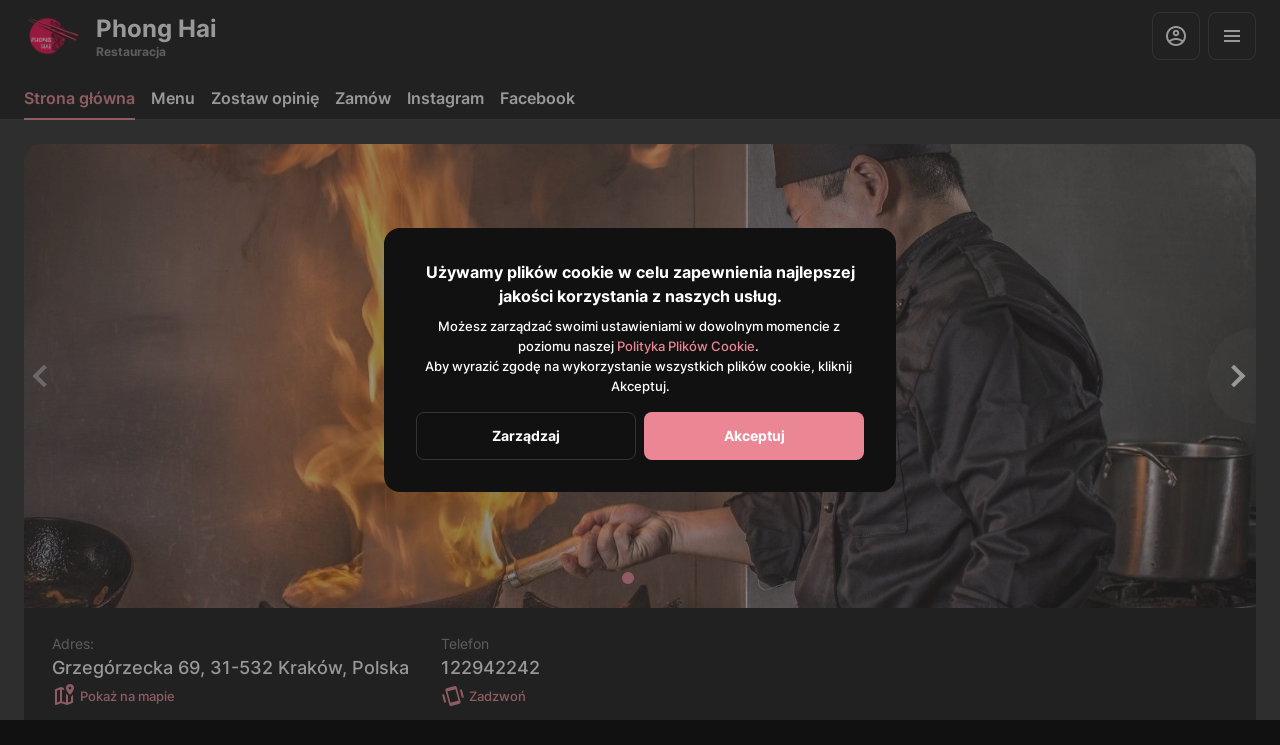

--- FILE ---
content_type: text/html; charset=utf-8
request_url: https://phonghai.pl/
body_size: 33731
content:
<!DOCTYPE html><html lang="default"><head><title>Phong Hai - Restauracja Orientalna Kraków - Odbiór osobisty</title><meta name="viewport" content="minimum-scale=1, initial-scale=1, width=device-width, shrink-to-fit=no, user-scalable=no, viewport-fit=cover"/><meta charSet="utf-8"/><meta name="description" content="Restauracja orientalna w krakowie serwująca klasyczne dania kuchni azjatyckiej, w tym chińskiej, tajskiej, wietnamskiej i japońskiej."/><meta property="og:type" content="website"/><meta property="og:site_name" content="Phong Hai"/><meta property="og:url" content="https://phonghai.pl/"/><link rel="canonical" href="https://phonghai.pl/"/><link rel="dns-prefetch" href="https://cdn-media.choiceqr.com"/><link rel="preconnect" href="https://cdn-media.choiceqr.com"/><meta property="og:image" content="https://cdn-media.choiceqr.com/prod-eat-phonghai/openGraph/bSfEgCb-WGImWWn-OiYeIwb.jpeg"/><meta property="twitter:image" content="https://cdn-media.choiceqr.com/prod-eat-phonghai/openGraph/bSfEgCb-WGImWWn-OiYeIwb.jpeg"/><link rel="shortcut icon" id="shortcut-icon" href="https://cdn-media.choiceqr.com/prod-eat-phonghai/logo/thumbnail_fBYIysj-RRAfiiC-AOYApss_L-W-l.png"/><link rel="apple-touch-icon" href="https://cdn-media.choiceqr.com/prod-eat-phonghai/logo/thumbnail_fBYIysj-RRAfiiC-AOYApss_L-W-l.png"/><link rel="preload" href="https://cdn-clients.choiceqr.com/client/fonts/inter/Inter-Regular.woff2" as="font" type="font/woff2" crossorigin="anonymous"/><link rel="preload" href="https://cdn-clients.choiceqr.com/client/fonts/inter/Inter-ExtraBold.woff2" as="font" type="font/woff2" crossorigin="anonymous"/><link rel="preload" href="https://cdn-clients.choiceqr.com/client/fonts/inter/Inter-Bold.woff2" as="font" type="font/woff2" crossorigin="anonymous"/><meta name="facebook-domain-verification" content="1187246651944900"/><meta name="next-head-count" content="18"/><link rel="preload" href="https://cdn-clients.choiceqr.com/client/_next/static/css/9945e28c1321fb24.css" as="style"/><link rel="stylesheet" href="https://cdn-clients.choiceqr.com/client/_next/static/css/9945e28c1321fb24.css" data-n-g=""/><link rel="preload" href="https://cdn-clients.choiceqr.com/client/_next/static/css/24f006ac7e53403e.css" as="style"/><link rel="stylesheet" href="https://cdn-clients.choiceqr.com/client/_next/static/css/24f006ac7e53403e.css" data-n-p=""/><link rel="preload" href="https://cdn-clients.choiceqr.com/client/_next/static/css/4e80ba40c5e1223e.css" as="style"/><link rel="stylesheet" href="https://cdn-clients.choiceqr.com/client/_next/static/css/4e80ba40c5e1223e.css"/><noscript data-n-css=""></noscript><script defer="" nomodule="" src="https://cdn-clients.choiceqr.com/client/_next/static/chunks/polyfills-c67a75d1b6f99dc8.js"></script><script defer="" src="https://cdn-clients.choiceqr.com/client/_next/static/chunks/5530.fc01c6c6bdb7aed4.js"></script><script src="https://cdn-clients.choiceqr.com/client/_next/static/chunks/webpack-2fce3931093efc30.js" defer=""></script><script src="https://cdn-clients.choiceqr.com/client/_next/static/chunks/framework-704c2f0aebcf3076.js" defer=""></script><script src="https://cdn-clients.choiceqr.com/client/_next/static/chunks/main-a097597f322d1dae.js" defer=""></script><script src="https://cdn-clients.choiceqr.com/client/_next/static/chunks/pages/_app-49bdc28c14601eaa.js" defer=""></script><script src="https://cdn-clients.choiceqr.com/client/_next/static/chunks/8294-c77b5fc3f99e0faf.js" defer=""></script><script src="https://cdn-clients.choiceqr.com/client/_next/static/chunks/387-b9d22fe42b3f6723.js" defer=""></script><script src="https://cdn-clients.choiceqr.com/client/_next/static/chunks/4583-e08ec3a9b675349f.js" defer=""></script><script src="https://cdn-clients.choiceqr.com/client/_next/static/chunks/8845-7f4ad6ddd3c480d1.js" defer=""></script><script src="https://cdn-clients.choiceqr.com/client/_next/static/chunks/pages/index-6bd1149d26bff857.js" defer=""></script><script src="https://cdn-clients.choiceqr.com/client/_next/static/eFiRS9Bcigrq0FBdxMKky/_buildManifest.js" defer=""></script><script src="https://cdn-clients.choiceqr.com/client/_next/static/eFiRS9Bcigrq0FBdxMKky/_ssgManifest.js" defer=""></script><style id="__jsx-3338463635">:root{--primary-color:#eb8794;--primary-shadow-color:#dc3249;--primary-shadow-color-dark:#dc3249;--primary-shadow-color-light:#fef6f7;--primary-color-a25:#eb879425;--secondary-font-color:#FFFFFF;--font-family:
								 'Inter',
							-apple-system, BlinkMacSystemFont, Segoe UI, Roboto, Oxygen, Ubuntu, Cantarell,
							Fira Sans, Droid Sans, Helvetica Neue, sans-serif;--theme-colors-100:#111111;--theme-colors-200:#222222;--theme-colors-300:#333333;--theme-colors-400:rgba(255, 255, 255, 0.5);--theme-colors-500:#FFFFFF;--theme-colors-100-a0:#11111100;--theme-colors-100-a10:#11111110;--theme-colors-100-a15:#11111115;--theme-colors-100-a20:#11111120;--theme-colors-100-a50:#11111150;--theme-colors-100-a60:#11111160;--theme-colors-100-a70:#11111170;--theme-colors-100-a80:#11111180;--theme-colors-100-a90:#11111190;--theme-colors-200-a95:#222222f2;--theme-colors-200-a0:#22222200;--theme-colors-300-a20:#33333320;--theme-colors-300-a50:#33333350;--theme-colors-500-a0:#FFFFFF00;--theme-colors-500-a05:#FFFFFF05;--theme-colors-500-a10:#FFFFFF10;--theme-colors-500-a15:#FFFFFF15;--theme-colors-500-a20:#FFFFFF20;--theme-colors-500-a25:#FFFFFF25;--theme-colors-500-a50:#FFFFFF50;--background-popup:rgba(51, 51, 51, 0.5);--payment-wallet-color:#fff;--payment-wallet-text-color:#111}</style></head><body><div id="__next"><div id="device-type-selector" class="is-desktop"><div class="ToastMessage_container__MXbOB"></div><div class="styles_container__3KrO6"></div><div></div></div><div id="portal-root"></div></div><script id="__NEXT_DATA__" type="application/json">{"props":{"pageProps":{"_sentryTraceData":"eca1306cb505b9403635c8df58b0b9b7-2310b077f99d9c92-0","_sentryBaggage":"sentry-environment=production,sentry-release=eFiRS9Bcigrq0FBdxMKky,sentry-public_key=8916f563a50ff51c322fb84f622914af,sentry-trace_id=eca1306cb505b9403635c8df58b0b9b7,sentry-sampled=false"},"app":{"scenario":"DEFAULT","place":{"name":"Phong Hai","type":"restaurant","placeType":"SIMPLE","useTerms":"general","contactInfo":{"socialNetworks":{"fb":"https://www.facebook.com/PhongHaiKrakow","instagram":"https://www.instagram.com/phonghaikrakow?utm_source=ig_web_button_share_sheet\u0026igsh=ZDNlZDc0MzIxNw==","google":"","tripAdvisor":""},"website":null,"email":"restauracja@phonghai.pl","phone":"122942242","phoneLabel":null,"additionalPhones":null,"address":{"prediction":"Grzegórzecka 69, 31-532 Kraków, Polska","country":"Poland","city":"Kraków","postalCode":"31-532","sublocality":"Grzegórzki","location":{"coordinates":[19.96082632146384,50.056455695517585],"type":"Point"},"countryCode":"PL","useCustomMap":true}},"companyDescription":"Kuchnia Orientalna","companyImages":{"mobile":"https://cdn-media.choiceqr.com/prod-eat-phonghai/thumbnail_mjvScbx-FgmBlEb-IbbKQGl_H-f-m.jpeg","desktop":"https://cdn-media.choiceqr.com/prod-eat-phonghai/thumbnail_wUKTGDO-tBWZwif-XJBcMBi_p-X-m.jpeg","logo":"https://cdn-media.choiceqr.com/prod-eat-phonghai/logo/thumbnail_fBYIysj-RRAfiiC-AOYApss_L-W-l.png","pwaLogo":false},"wifi":null,"currency":"PLN","currencyLabel":"zł","canOrder":false,"canPreOrder":false,"timezone":"Europe/Warsaw","workTime":{"dayOfWeek":2,"from":"10:30:00.000","till":"21:00:00.000"},"workTimeAll":[{"dayOfWeek":0,"active":true,"from":"10:30:00.000","till":"21:00:00.000"},{"dayOfWeek":1,"active":true,"from":"10:30:00.000","till":"21:00:00.000"},{"dayOfWeek":2,"active":true,"from":"10:30:00.000","till":"21:00:00.000"},{"dayOfWeek":3,"active":true,"from":"10:30:00.000","till":"21:00:00.000"},{"dayOfWeek":4,"active":true,"from":"10:30:00.000","till":"21:00:00.000"},{"dayOfWeek":5,"active":true,"from":"10:30:00.000","till":"21:00:00.000"},{"dayOfWeek":6,"active":true,"from":"10:30:00.000","till":"21:00:00.000"}],"location":null,"opened":false,"openStatus":"today","features":{"feedbackRestaurant":true,"recommendations":true,"canOrderTakeaway":true,"customDomain":"phonghai.pl"},"locationPoint":{"areaType":"readOnly","name":"Digital menu","active":true,"type":"area","defaultDirection":{"type":"main","value":null},"config":null},"customize":{"primaryColor":"#FFA11B","menuFavorites":true,"menuFavoritesCounter":true,"clientMenuTileStyle":false,"hideMinorUnits":true,"showOrderTableProgress":true,"showOrderDeliveryProgress":true,"showOrderTakeawayProgress":true,"hideRequestCustomerVAT":true,"requiredEmailOrder":false,"autoCancellationOrder":null,"customTemplate":true,"showDigitalMenuSelector":true,"feedbackSocNetworkLinks":[],"feedbackMandatoryPhone":false,"platformPages":{"termsOfUse":false},"expandPaymentMethodsSelector":false,"menuFavoriteDishSlider":true,"requiredNameQRPaymentOrder":false,"requiredPhoneQRPaymentOrder":false,"requiredNameTableOrder":false,"requiredPhoneTableOrder":false,"takeawayDeliveryMenuSync":true,"cardMenuOptionShow":false,"googleMapKey":"AIzaSyDV5oYlDRMGiV6R78WfE-vI9USwKe82_vk"},"paymentMethods":{"cash":true,"wallet":true}},"language":{"current":"pl","default":"pl","list":[{"code":"pl","name":"Polish"}]},"template":{"name":"Landing","type":"landing","styles":{"background":{"type":"color","value":"#2b2b2b","options":{"backgroundColor":"#2b2b2b","color":"#FFFFFF","opacity":1}},"fontColor":"#FFFFFF","primaryColor":"#eb8794","theme":"dark","activeFontColor":"#FFFFFF","mainFontColor":"#FFFFFF"},"version":2,"blocks":[{"active":false,"type":"menu","items":[]},{"active":true,"type":"editor","content":"\u003ch2 style=\"text-align: center\"\u003eJakość smaku gwarantowana przez mistrza kuchni Le Quoc Phong\u003c/h2\u003e\u003chr\u003e\u003cp\u003e\u003c/p\u003e"},{"active":true,"type":"gallery","items":[{"_id":"666425382df931d2e7f752f0","url":"https://cdn-media.choiceqr.com/prod-eat-phonghai/template-gallery/thumbnail_CANbUge-lekSrsk-IVNhrPl_u-j-X.jpeg","webp":{"url":"https://cdn-media.choiceqr.com/prod-eat-phonghai/template-gallery/thumbnail_CANbUge-lekSrsk-IVNhrPl_J-V-F.webp"}},{"_id":"666425472df931d2e7f752f2","url":"https://cdn-media.choiceqr.com/prod-eat-phonghai/template-gallery/thumbnail_BOtlWKo-WmUNRGe-bYnamOt_Q-G-e.jpeg","webp":{"url":"https://cdn-media.choiceqr.com/prod-eat-phonghai/template-gallery/thumbnail_BOtlWKo-WmUNRGe-bYnamOt_H-c-l.webp"}},{"_id":"6664257c2df931d2e7f752fd","url":"https://cdn-media.choiceqr.com/prod-eat-phonghai/template-gallery/thumbnail_XXNjMMz-EgyDBVl-stVfCYV_h-n-P.jpeg","webp":{"url":"https://cdn-media.choiceqr.com/prod-eat-phonghai/template-gallery/thumbnail_XXNjMMz-EgyDBVl-stVfCYV_o-b-f.webp"}},{"_id":"6664250f2df931d2e7f752e6","url":"https://cdn-media.choiceqr.com/prod-eat-phonghai/template-gallery/thumbnail_FHIDmCl-XlXlaCF-MtZKnei_u-j-c.jpeg","webp":{"url":"https://cdn-media.choiceqr.com/prod-eat-phonghai/template-gallery/thumbnail_FHIDmCl-XlXlaCF-MtZKnei_x-X-f.webp"}},{"_id":"666425282df931d2e7f752ee","url":"https://cdn-media.choiceqr.com/prod-eat-phonghai/template-gallery/thumbnail_lQzVSWZ-DmHiDnF-nbMdNWH_W-M-L.jpeg","webp":{"url":"https://cdn-media.choiceqr.com/prod-eat-phonghai/template-gallery/thumbnail_lQzVSWZ-DmHiDnF-nbMdNWH_D-A-M.webp"}},{"_id":"666426152df931d2e7f75315","url":"https://cdn-media.choiceqr.com/prod-eat-phonghai/template-gallery/thumbnail_jPbaReZ-EKdZCrC-IaFlfss_X-D-Q.jpeg","webp":{"url":"https://cdn-media.choiceqr.com/prod-eat-phonghai/template-gallery/thumbnail_jPbaReZ-EKdZCrC-IaFlfss_y-b-y.webp"}},{"_id":"666425552df931d2e7f752f5","url":"https://cdn-media.choiceqr.com/prod-eat-phonghai/template-gallery/thumbnail_ewQyvIE-CFeXGXc-aqykSSt_D-d-l.jpeg","webp":{"url":"https://cdn-media.choiceqr.com/prod-eat-phonghai/template-gallery/thumbnail_ewQyvIE-CFeXGXc-aqykSSt_b-S-Q.webp"}},{"_id":"6664256a2df931d2e7f752fa","url":"https://cdn-media.choiceqr.com/prod-eat-phonghai/template-gallery/thumbnail_eZrJqTB-MJjikot-EkYCOll_A-C-J.jpeg","webp":{"url":"https://cdn-media.choiceqr.com/prod-eat-phonghai/template-gallery/thumbnail_eZrJqTB-MJjikot-EkYCOll_F-H-t.webp"}},{"_id":"666425dd2df931d2e7f7530d","url":"https://cdn-media.choiceqr.com/prod-eat-phonghai/template-gallery/thumbnail_keDclfk-GTuVHNj-pkncbRL_y-D-b.jpeg","webp":{"url":"https://cdn-media.choiceqr.com/prod-eat-phonghai/template-gallery/thumbnail_keDclfk-GTuVHNj-pkncbRL_Z-Q-q.webp"}},{"_id":"6664268c2df931d2e7f75324","url":"https://cdn-media.choiceqr.com/prod-eat-phonghai/template-gallery/thumbnail_jbzDGHA-jvyepdI-yiDJDfR_E-l-A.jpeg","webp":{"url":"https://cdn-media.choiceqr.com/prod-eat-phonghai/template-gallery/thumbnail_jbzDGHA-jvyepdI-yiDJDfR_W-w-L.webp"}},{"_id":"6664268c7d8428bcc5daef51","url":"https://cdn-media.choiceqr.com/prod-eat-phonghai/template-gallery/thumbnail_xvICGFF-zEtSAeF-ZhPBoAv_q-Z-N.jpeg","webp":{"url":"https://cdn-media.choiceqr.com/prod-eat-phonghai/template-gallery/thumbnail_xvICGFF-zEtSAeF-ZhPBoAv_l-S-v.webp"}},{"_id":"666426b12df931d2e7f75328","url":"https://cdn-media.choiceqr.com/prod-eat-phonghai/template-gallery/thumbnail_czMiRuk-CBJHrWh-HHMFYqb_t-p-x.jpeg","webp":{"url":"https://cdn-media.choiceqr.com/prod-eat-phonghai/template-gallery/thumbnail_czMiRuk-CBJHrWh-HHMFYqb_t-z-k.webp"}}]},{"active":true,"type":"media","styleType":"short","showSeeMenuButton":null,"firstSlideText":{"active":false},"screens":true,"items":[{"type":"image","value":{"_id":"666427fc2df931d2e7f7534f","url":"https://cdn-media.choiceqr.com/prod-eat-phonghai/thumbnail_wUKTGDO-tBWZwif-XJBcMBi_p-X-m.jpeg","webp":{"url":"https://cdn-media.choiceqr.com/prod-eat-phonghai/wUKTGDO-tBWZwif-XJBcMBi.webp"}}},{"type":"image","value":{"_id":"6664280e2df931d2e7f75352","url":"https://cdn-media.choiceqr.com/prod-eat-phonghai/thumbnail_ANnaGVF-mmtnJUq-bFJJipv_K-I-C.jpeg","webp":{"url":"https://cdn-media.choiceqr.com/prod-eat-phonghai/ANnaGVF-mmtnJUq-bFJJipv.webp"}}}]}]},"customMenuLinks":[{"_id":"68e7939798ddb8c96a06da7a","name":"Zamów","openIn":"current","type":"url","active":true,"value":"https://phonghai.pl/takeaway/section:menu/sezonowe","position":0,"createdAt":"2025-10-09T10:51:03.026Z","updatedAt":"2025-10-09T10:51:03.026Z"},{"_id":"66642c8290a95b6e4f8dff83","name":"Instagram","openIn":"new","type":"url","active":true,"value":"https://www.instagram.com/phonghaikrakow/","position":1,"createdAt":"2024-06-08T10:03:46.017Z","updatedAt":"2024-06-08T10:03:46.017Z"},{"_id":"66642cf390a95b6e4f8dffa5","name":"Facebook","openIn":"new","type":"url","active":true,"value":"https://www.facebook.com/PhongHaiKrakow","position":2,"createdAt":"2024-06-08T10:05:39.160Z","updatedAt":"2024-06-08T10:05:39.160Z"}],"marketing":{"analytics":{"gtm":"GTM-M55NM4DC","ga":"G-7GWSX2CM27","fbPixel":"7646715132018272","fbDomainVerification":"1187246651944900","measurement":false},"promo":null,"seo":{"title":"Phong Hai - Restauracja Orientalna Kraków","description":"Restauracja orientalna w krakowie serwująca klasyczne dania kuchni azjatyckiej, w tym chińskiej, tajskiej, wietnamskiej i japońskiej.","mode":"default","disallowIndexing":false},"og":{"title":"Phong Hai - Kuchnia Orientalna Kraków","description":"Kuchnia Orientalna Kraków","image":"https://cdn-media.choiceqr.com/prod-eat-phonghai/openGraph/bSfEgCb-WGImWWn-OiYeIwb.jpeg"}},"areaSwitcher":{"dineIn":{"type":"simple","url":"/menu","discount":null,"workTime":{"dayOfWeek":2,"from":"10:30:00.000","till":"21:00:00.000"}},"takeaway":{"type":"takeaway","url":"/takeaway","discount":0,"workTime":{"dayOfWeek":2,"from":"10:30:00.000","till":"20:30:00.000"},"areaOrderAcceptance":{"paused":false,"resumeAt":null}},"delivery":null},"sections":[{"_id":"6602eb85bcef3b89c9ae9cfb","mode":{"type":"interactive","staticDoc":null},"preOrderSchedule":null,"hurl":"section:menu","name":"MENU","description":"","menuInfo":""}],"currentSection":{"hurl":"section:menu"},"menuInfo":null,"categories":[{"_id":"66f3d699520ceb61a0e2d643","hurl":"sezonowe","name":"🔥SEZONOWE!🔥","description":""},{"_id":"66642a2590a95b6e4f8dfea7","hurl":"specjalne","name":"🔥SPECJALNE🔥","description":"Nasze azjatyckie bowle łączą delikatny ryż, aromatyczne sosy i świeże składniki, tworząc kompozycje inspirowane różnymi zakątkami Orientu."},{"_id":"6618f02cb545a417d4e208c0","hurl":"przystawki","name":"PRZYSTAWKI","description":""},{"_id":"6618f0e4b545a417d4e208cc","hurl":"zupy","name":"ZUPY","description":""},{"_id":"66190196865e54a86e890957","hurl":"drob","name":"DRÓB","description":"Dania są podawane z ryżem oraz surówką w cenie"},{"_id":"66213680d30ab598ed93d775","hurl":"na-maly-apetyt","name":"NA MAŁY APETYT","description":"Dania są podawane z ryżem oraz surówką w cenie"},{"_id":"6618ef0bb545a417d4e208ac","hurl":"wieprzowina","name":"WIEPRZOWINA","description":"Dania są podawane z ryżem oraz surówką w cenie"},{"_id":"661904c2865e54a86e8909fa","hurl":"wolowina","name":"WOŁOWINA","description":"Dania są podawane z ryżem oraz surówką w cenie"},{"_id":"661909ed865e54a86e890b33","hurl":"ryz-i-makaron","name":"RYŻ I MAKARON","description":"Dania są podawane z surówką w cenie (z wyjątkiem dań BUN)"},{"_id":"66190616865e54a86e890a11","hurl":"ryby-i-owoce-morza","name":"RYBY I OWOCE MORZA","description":"Dania są podawane z ryżem oraz surówką w cenie"},{"_id":"662135d0d30ab598ed93d74e","hurl":"wegetarianskie","name":"WEGETARIAŃSKIE","description":"Dania są podawane z ryżem oraz surówką w cenie"},{"_id":"662137a0d30ab598ed93d79b","hurl":"desery","name":"DESERY","description":""},{"_id":"662136ddd30ab598ed93d780","hurl":"dodatki","name":"DODATKI","description":""},{"_id":"66213836d30ab598ed93d7af","hurl":"napoje-zimne","name":"NAPOJE ZIMNE","description":""}],"menu":[{"price":4000,"VAT":null,"weight":"400","media":null,"position":0,"weightType":"g","allergens":[],"kcal":0,"alcohol":0,"attributes":[],"preparationTime":0,"externalMedia":[],"_id":"67983d24ee6d51234f1b241b","name":"WIEPRZOWINA NA OSTRO Z KIMCHI","description":"","hurl":"wieprzowina-na-ostro-z-kimchi","category":"6618ef0bb545a417d4e208ac","section":"6602eb85bcef3b89c9ae9cfb","pack":null,"menu_labels":[{"_id":"6602eb85bcef3b89c9ae9cf1","type":"gluten","custom":false,"name":null},{"_id":"6602eb85bcef3b89c9ae9cf3","type":"middle-spicy","custom":false,"name":null},{"_id":"6602eb85bcef3b89c9ae9cf6","type":"new","custom":false,"name":null}],"menu_options":[{"_id":"67ed6e0c9bd40cc685bb983b","required":true,"active":true,"name":"WYBIERZ DODATEK II","defaultIndex":null,"list":[{"_id":"67ed6e709bd40cc685bb9886","name":"ryż biały 0 zł","price":0,"position":0,"default":false,"media":null,"max":0},{"_id":"67ed6e709bd40cc685bb9887","name":"surówka 0 zł","price":0,"position":1,"default":false,"media":null,"max":0},{"_id":"67ed6e709bd40cc685bb9888","name":"makaron ryżowy","price":600,"position":2,"default":false,"media":null,"max":0},{"_id":"67ed6e709bd40cc685bb9889","name":"frytki","price":800,"position":3,"default":false,"media":null,"max":0},{"_id":"680b4e04d44d24cad2a5a323","name":"frytki z batatów","price":1000,"position":4,"default":false,"media":null,"max":0}],"countable":false,"shortenList":null,"type":"single","menuMinCount":0,"menuMaxCount":0,"position":7},{"_id":"67ed6b469bd40cc685bb9658","required":true,"active":true,"name":"WYBIERZ DODATEK I","defaultIndex":null,"list":[{"_id":"67ed6d719bd40cc685bb981c","name":"ryż biały 0 zł","price":0,"position":0,"default":false,"media":null,"max":0},{"_id":"67ed6d719bd40cc685bb981d","name":"surówka 0 zł","price":0,"position":1,"default":false,"media":null,"max":0},{"_id":"67ed6d719bd40cc685bb981e","name":"makaron ryżowy","price":600,"position":2,"default":false,"media":null,"max":0},{"_id":"67ed6d719bd40cc685bb981f","name":"frytki","price":800,"position":3,"default":false,"media":null,"max":0},{"_id":"67ed6d719bd40cc685bb9820","name":"frytki z batatów","price":1000,"position":4,"default":false,"media":null,"max":0}],"countable":false,"shortenList":null,"type":"single","menuMinCount":0,"menuMaxCount":0,"position":8}],"available":true},{"price":2800,"VAT":null,"weight":"200","media":null,"position":0,"weightType":"g","allergens":[],"kcal":0,"alcohol":0,"attributes":[],"preparationTime":0,"externalMedia":[],"_id":"6798393bee6d51234f1b2411","name":"SAŁATKA Z KACZKI","description":"z dodatkiem ziół, sezamu, liściem kafiru oraz chipsów krewetkowych 🦐","hurl":"salatka-z-kaczki","category":"6618f02cb545a417d4e208c0","section":"6602eb85bcef3b89c9ae9cfb","pack":null,"menu_labels":[{"_id":"6602eb85bcef3b89c9ae9cf4","type":"recommended","custom":false,"name":null}],"menu_options":[],"available":true},{"price":1700,"VAT":null,"weight":"500","media":null,"position":0,"weightType":"ml","allergens":[],"kcal":0,"alcohol":0,"attributes":[],"preparationTime":0,"externalMedia":[],"_id":"6618f106b545a417d4e208d6","name":"WON-TON","description":"Z PIEROŻKAMI Z MIĘSEM","hurl":"won-ton","category":"6618f0e4b545a417d4e208cc","section":"6602eb85bcef3b89c9ae9cfb","pack":null,"menu_labels":[],"menu_options":[],"available":true},{"price":3300,"VAT":null,"weight":"400","media":null,"position":0,"weightType":"g","allergens":[],"kcal":0,"alcohol":0,"attributes":[],"preparationTime":0,"externalMedia":[],"_id":"66190238865e54a86e890960","name":"KURCZAK W SOSIE CHIŃSKIM Z SUSZONYM CHILLI I ORZECHAMI","description":"","hurl":"kurczak-w-sosie-chinskim-z-suszonym-chilli-i-orzechami","category":"66190196865e54a86e890957","section":"6602eb85bcef3b89c9ae9cfb","pack":null,"menu_labels":[{"_id":"6602eb85bcef3b89c9ae9cf3","type":"middle-spicy","custom":false,"name":null}],"menu_options":[{"_id":"67ed6e0c9bd40cc685bb983b","required":true,"active":true,"name":"WYBIERZ DODATEK II","defaultIndex":null,"list":[{"_id":"67ed6e709bd40cc685bb9886","name":"ryż biały 0 zł","price":0,"position":0,"default":false,"media":null,"max":0},{"_id":"67ed6e709bd40cc685bb9887","name":"surówka 0 zł","price":0,"position":1,"default":false,"media":null,"max":0},{"_id":"67ed6e709bd40cc685bb9888","name":"makaron ryżowy","price":600,"position":2,"default":false,"media":null,"max":0},{"_id":"67ed6e709bd40cc685bb9889","name":"frytki","price":800,"position":3,"default":false,"media":null,"max":0},{"_id":"680b4e04d44d24cad2a5a323","name":"frytki z batatów","price":1000,"position":4,"default":false,"media":null,"max":0}],"countable":false,"shortenList":null,"type":"single","menuMinCount":0,"menuMaxCount":0,"position":7},{"_id":"67ed6b469bd40cc685bb9658","required":true,"active":true,"name":"WYBIERZ DODATEK I","defaultIndex":null,"list":[{"_id":"67ed6d719bd40cc685bb981c","name":"ryż biały 0 zł","price":0,"position":0,"default":false,"media":null,"max":0},{"_id":"67ed6d719bd40cc685bb981d","name":"surówka 0 zł","price":0,"position":1,"default":false,"media":null,"max":0},{"_id":"67ed6d719bd40cc685bb981e","name":"makaron ryżowy","price":600,"position":2,"default":false,"media":null,"max":0},{"_id":"67ed6d719bd40cc685bb981f","name":"frytki","price":800,"position":3,"default":false,"media":null,"max":0},{"_id":"67ed6d719bd40cc685bb9820","name":"frytki z batatów","price":1000,"position":4,"default":false,"media":null,"max":0}],"countable":false,"shortenList":null,"type":"single","menuMinCount":0,"menuMaxCount":0,"position":8}],"available":true},{"price":3800,"VAT":null,"weight":"400","media":null,"position":0,"weightType":"g","allergens":[],"kcal":0,"alcohol":0,"attributes":[],"preparationTime":0,"externalMedia":[],"_id":"661908e5865e54a86e890aab","name":"FISH AND CHIPS","description":"DORSZ W CIEŚNIE Z FRYTKAMI I SOSEM SPICY MAYO","hurl":"fish-and-chips","category":"66190616865e54a86e890a11","section":"6602eb85bcef3b89c9ae9cfb","pack":null,"menu_labels":[],"menu_options":[],"available":true},{"price":3500,"VAT":null,"weight":"700","media":null,"position":0,"weightType":"g","allergens":[],"kcal":0,"alcohol":0,"attributes":[],"preparationTime":0,"externalMedia":[],"_id":"66190a0c865e54a86e890b3c","name":"MAKARON CHOW MEIN Z KURCZAKIEM","description":"","hurl":"makaron-chow-mein-z-kurczakiem","category":"661909ed865e54a86e890b33","section":"6602eb85bcef3b89c9ae9cfb","pack":null,"menu_labels":[],"menu_options":[],"available":true},{"price":3700,"VAT":null,"weight":"400","media":null,"position":0,"weightType":"g","allergens":[],"kcal":0,"alcohol":0,"attributes":[],"preparationTime":0,"externalMedia":[],"_id":"662135f1d30ab598ed93d765","name":"SOJA PO PEKIŃSKU","description":"W PANIERCE Z SOSEM HOISIN","hurl":"soja-po-pekinsku","category":"662135d0d30ab598ed93d74e","section":"6602eb85bcef3b89c9ae9cfb","pack":null,"menu_labels":[{"_id":"6602eb85bcef3b89c9ae9cf0","type":"vegetarian","custom":false,"name":null}],"menu_options":[{"_id":"67ed6e0c9bd40cc685bb983b","required":true,"active":true,"name":"WYBIERZ DODATEK II","defaultIndex":null,"list":[{"_id":"67ed6e709bd40cc685bb9886","name":"ryż biały 0 zł","price":0,"position":0,"default":false,"media":null,"max":0},{"_id":"67ed6e709bd40cc685bb9887","name":"surówka 0 zł","price":0,"position":1,"default":false,"media":null,"max":0},{"_id":"67ed6e709bd40cc685bb9888","name":"makaron ryżowy","price":600,"position":2,"default":false,"media":null,"max":0},{"_id":"67ed6e709bd40cc685bb9889","name":"frytki","price":800,"position":3,"default":false,"media":null,"max":0},{"_id":"680b4e04d44d24cad2a5a323","name":"frytki z batatów","price":1000,"position":4,"default":false,"media":null,"max":0}],"countable":false,"shortenList":null,"type":"single","menuMinCount":0,"menuMaxCount":0,"position":7},{"_id":"67ed6b469bd40cc685bb9658","required":true,"active":true,"name":"WYBIERZ DODATEK I","defaultIndex":null,"list":[{"_id":"67ed6d719bd40cc685bb981c","name":"ryż biały 0 zł","price":0,"position":0,"default":false,"media":null,"max":0},{"_id":"67ed6d719bd40cc685bb981d","name":"surówka 0 zł","price":0,"position":1,"default":false,"media":null,"max":0},{"_id":"67ed6d719bd40cc685bb981e","name":"makaron ryżowy","price":600,"position":2,"default":false,"media":null,"max":0},{"_id":"67ed6d719bd40cc685bb981f","name":"frytki","price":800,"position":3,"default":false,"media":null,"max":0},{"_id":"67ed6d719bd40cc685bb9820","name":"frytki z batatów","price":1000,"position":4,"default":false,"media":null,"max":0}],"countable":false,"shortenList":null,"type":"single","menuMinCount":0,"menuMaxCount":0,"position":8}],"available":true},{"price":2700,"VAT":null,"weight":"200","media":null,"position":0,"weightType":"g","allergens":[],"kcal":0,"alcohol":0,"attributes":[],"preparationTime":0,"externalMedia":[],"_id":"662136a2d30ab598ed93d77c","name":"MAŁY KURCZAK CHRUPIĄCY","description":"","hurl":"maly-kurczak-chrupiacy","category":"66213680d30ab598ed93d775","section":"6602eb85bcef3b89c9ae9cfb","pack":null,"menu_labels":[],"menu_options":[{"_id":"67ed6e0c9bd40cc685bb983b","required":true,"active":true,"name":"WYBIERZ DODATEK II","defaultIndex":null,"list":[{"_id":"67ed6e709bd40cc685bb9886","name":"ryż biały 0 zł","price":0,"position":0,"default":false,"media":null,"max":0},{"_id":"67ed6e709bd40cc685bb9887","name":"surówka 0 zł","price":0,"position":1,"default":false,"media":null,"max":0},{"_id":"67ed6e709bd40cc685bb9888","name":"makaron ryżowy","price":600,"position":2,"default":false,"media":null,"max":0},{"_id":"67ed6e709bd40cc685bb9889","name":"frytki","price":800,"position":3,"default":false,"media":null,"max":0},{"_id":"680b4e04d44d24cad2a5a323","name":"frytki z batatów","price":1000,"position":4,"default":false,"media":null,"max":0}],"countable":false,"shortenList":null,"type":"single","menuMinCount":0,"menuMaxCount":0,"position":7},{"_id":"67ed6b469bd40cc685bb9658","required":true,"active":true,"name":"WYBIERZ DODATEK I","defaultIndex":null,"list":[{"_id":"67ed6d719bd40cc685bb981c","name":"ryż biały 0 zł","price":0,"position":0,"default":false,"media":null,"max":0},{"_id":"67ed6d719bd40cc685bb981d","name":"surówka 0 zł","price":0,"position":1,"default":false,"media":null,"max":0},{"_id":"67ed6d719bd40cc685bb981e","name":"makaron ryżowy","price":600,"position":2,"default":false,"media":null,"max":0},{"_id":"67ed6d719bd40cc685bb981f","name":"frytki","price":800,"position":3,"default":false,"media":null,"max":0},{"_id":"67ed6d719bd40cc685bb9820","name":"frytki z batatów","price":1000,"position":4,"default":false,"media":null,"max":0}],"countable":false,"shortenList":null,"type":"single","menuMinCount":0,"menuMaxCount":0,"position":8}],"available":true},{"price":500,"VAT":null,"weight":"","media":null,"position":0,"weightType":"g","allergens":[],"kcal":0,"alcohol":0,"attributes":[],"preparationTime":0,"externalMedia":[],"_id":"6798b24f3deed2b91b88a789","name":"BÁNH QUẨY-Wietnamski smażony paluch chlebowy","description":"idealny dodatek do zup i nie tylko, (1szt.)","hurl":"banh-quay-wietnamski-smazony-paluch-chlebowy","category":"662136ddd30ab598ed93d780","section":"6602eb85bcef3b89c9ae9cfb","pack":null,"menu_labels":[{"_id":"6602eb85bcef3b89c9ae9cf4","type":"recommended","custom":false,"name":null},{"_id":"6602eb85bcef3b89c9ae9cf6","type":"new","custom":false,"name":null}],"menu_options":[],"available":true},{"price":1700,"VAT":null,"weight":"","media":null,"position":0,"weightType":"g","allergens":[],"kcal":0,"alcohol":0,"attributes":[],"preparationTime":0,"externalMedia":[],"_id":"662137b3d30ab598ed93d7a0","name":"KULECZKI SEZAMOWE NADZIEWANE CZARNĄ SOJĄ","description":"Z DOMOWYM SOSEM KARMELOWYM ORAZ KROJONYM PLASTREM ANANASA (6 SZT)","hurl":"kuleczki-sezamowe-nadziewane-czarna-soja","category":"662137a0d30ab598ed93d79b","section":"6602eb85bcef3b89c9ae9cfb","pack":null,"menu_labels":[],"menu_options":[],"available":true},{"price":900,"VAT":null,"weight":"0.33","media":null,"position":0,"weightType":"l","allergens":[],"kcal":0,"alcohol":0,"attributes":[],"preparationTime":0,"externalMedia":[],"_id":"66213860d30ab598ed93d7b1","name":"MAŁA DÉLICE/KROPLA BESKIDU ","description":"GAZOWANA/NIEGAZOWANA","hurl":"mala-delice-kropla-beskidu","category":"66213836d30ab598ed93d7af","section":"6602eb85bcef3b89c9ae9cfb","pack":null,"menu_labels":[],"menu_options":[{"_id":"6635f880994bc9df3a7899c8","required":true,"active":true,"name":"WODA","defaultIndex":null,"list":[{"_id":"6635f893994bc9df3a7899c9","name":"GAZOWANA","price":0,"position":0,"default":false,"media":null,"max":0},{"_id":"6635f893994bc9df3a7899ca","name":"NIEGAZOWANA","price":0,"position":1,"default":false,"media":null,"max":0}],"countable":false,"shortenList":null,"type":"single","menuMinCount":0,"menuMaxCount":0,"position":4}],"available":true},{"price":4000,"VAT":null,"weight":"400","media":null,"position":0,"weightType":"g","allergens":[],"kcal":0,"alcohol":0,"attributes":[],"preparationTime":0,"externalMedia":[],"_id":"679845bcee6d51234f1b2424","name":"BOWL Z ŁOSOSIEM W STYLU JAPOŃSKIM","description":"Ryż, świeży ogórek , grzyby shitake, groszek edamame, awokado, marchewka, imbir marynowany, listki nori, sos ponzu","hurl":"bowl-z-lososiem-w-stylu-japonskim","category":"66642a2590a95b6e4f8dfea7","section":"6602eb85bcef3b89c9ae9cfb","pack":null,"menu_labels":[],"menu_options":[],"available":true},{"price":2400,"VAT":null,"weight":"","media":null,"position":0,"weightType":"g","allergens":[],"kcal":0,"alcohol":0,"attributes":[],"preparationTime":0,"externalMedia":[],"_id":"686b99b6a1b0627f42b6e814","name":"ŚWIEŻE SAJGONKI Z KREWETKAMI","description":"i sosem orzechowym (4 szt.)","hurl":"swieze-sajgonki-z-krewetkami","category":"66f3d699520ceb61a0e2d643","section":"6602eb85bcef3b89c9ae9cfb","pack":null,"menu_labels":[{"_id":"6602eb85bcef3b89c9ae9cf4","type":"recommended","custom":false,"name":null}],"menu_options":[],"available":true},{"price":3600,"VAT":null,"weight":"400","media":null,"position":1,"weightType":"g","allergens":[],"kcal":0,"alcohol":0,"attributes":[],"preparationTime":0,"externalMedia":[],"_id":"6618ef3bb545a417d4e208ae","name":"WIEPRZOWINA PO WIETNAMSKU","description":"NA GORĄCYM PÓŁMISKU","hurl":"wieprzowina-po-wietnamsku","category":"6618ef0bb545a417d4e208ac","section":"6602eb85bcef3b89c9ae9cfb","pack":null,"menu_labels":[],"menu_options":[{"_id":"67ed6e0c9bd40cc685bb983b","required":true,"active":true,"name":"WYBIERZ DODATEK II","defaultIndex":null,"list":[{"_id":"67ed6e709bd40cc685bb9886","name":"ryż biały 0 zł","price":0,"position":0,"default":false,"media":null,"max":0},{"_id":"67ed6e709bd40cc685bb9887","name":"surówka 0 zł","price":0,"position":1,"default":false,"media":null,"max":0},{"_id":"67ed6e709bd40cc685bb9888","name":"makaron ryżowy","price":600,"position":2,"default":false,"media":null,"max":0},{"_id":"67ed6e709bd40cc685bb9889","name":"frytki","price":800,"position":3,"default":false,"media":null,"max":0},{"_id":"680b4e04d44d24cad2a5a323","name":"frytki z batatów","price":1000,"position":4,"default":false,"media":null,"max":0}],"countable":false,"shortenList":null,"type":"single","menuMinCount":0,"menuMaxCount":0,"position":7},{"_id":"67ed6b469bd40cc685bb9658","required":true,"active":true,"name":"WYBIERZ DODATEK I","defaultIndex":null,"list":[{"_id":"67ed6d719bd40cc685bb981c","name":"ryż biały 0 zł","price":0,"position":0,"default":false,"media":null,"max":0},{"_id":"67ed6d719bd40cc685bb981d","name":"surówka 0 zł","price":0,"position":1,"default":false,"media":null,"max":0},{"_id":"67ed6d719bd40cc685bb981e","name":"makaron ryżowy","price":600,"position":2,"default":false,"media":null,"max":0},{"_id":"67ed6d719bd40cc685bb981f","name":"frytki","price":800,"position":3,"default":false,"media":null,"max":0},{"_id":"67ed6d719bd40cc685bb9820","name":"frytki z batatów","price":1000,"position":4,"default":false,"media":null,"max":0}],"countable":false,"shortenList":null,"type":"single","menuMinCount":0,"menuMaxCount":0,"position":8}],"available":true},{"price":2100,"VAT":null,"weight":"500","media":null,"position":1,"weightType":"ml","allergens":[],"kcal":0,"alcohol":0,"attributes":[],"preparationTime":0,"externalMedia":[],"_id":"6618f120b545a417d4e208e4","name":"TOM-YUM","description":"Z KREWETKAMI I GRZYBAMI","hurl":"tom-yum","category":"6618f0e4b545a417d4e208cc","section":"6602eb85bcef3b89c9ae9cfb","pack":null,"menu_labels":[{"_id":"6602eb85bcef3b89c9ae9cf1","type":"gluten","custom":false,"name":null},{"_id":"6602eb85bcef3b89c9ae9cf2","type":"spicy","custom":false,"name":null}],"menu_options":[],"available":true},{"price":3800,"VAT":null,"weight":"400","media":null,"position":1,"weightType":"g","allergens":[],"kcal":0,"alcohol":0,"attributes":[],"preparationTime":0,"externalMedia":[],"_id":"66190397865e54a86e8909ed","name":"KURCZAK PO WIETNAMSKU","description":"NA GORĄCYM PÓŁMISKU","hurl":"kurczak-po-wietnamsku","category":"66190196865e54a86e890957","section":"6602eb85bcef3b89c9ae9cfb","pack":null,"menu_labels":[{"_id":"6602eb85bcef3b89c9ae9cf1","type":"gluten","custom":false,"name":null},{"_id":"67983876ee6d51234f1b240f","type":"custom","position":0,"custom":true,"name":"Lekko pikantne"}],"menu_options":[{"_id":"67ed6e0c9bd40cc685bb983b","required":true,"active":true,"name":"WYBIERZ DODATEK II","defaultIndex":null,"list":[{"_id":"67ed6e709bd40cc685bb9886","name":"ryż biały 0 zł","price":0,"position":0,"default":false,"media":null,"max":0},{"_id":"67ed6e709bd40cc685bb9887","name":"surówka 0 zł","price":0,"position":1,"default":false,"media":null,"max":0},{"_id":"67ed6e709bd40cc685bb9888","name":"makaron ryżowy","price":600,"position":2,"default":false,"media":null,"max":0},{"_id":"67ed6e709bd40cc685bb9889","name":"frytki","price":800,"position":3,"default":false,"media":null,"max":0},{"_id":"680b4e04d44d24cad2a5a323","name":"frytki z batatów","price":1000,"position":4,"default":false,"media":null,"max":0}],"countable":false,"shortenList":null,"type":"single","menuMinCount":0,"menuMaxCount":0,"position":7},{"_id":"67ed6b469bd40cc685bb9658","required":true,"active":true,"name":"WYBIERZ DODATEK I","defaultIndex":null,"list":[{"_id":"67ed6d719bd40cc685bb981c","name":"ryż biały 0 zł","price":0,"position":0,"default":false,"media":null,"max":0},{"_id":"67ed6d719bd40cc685bb981d","name":"surówka 0 zł","price":0,"position":1,"default":false,"media":null,"max":0},{"_id":"67ed6d719bd40cc685bb981e","name":"makaron ryżowy","price":600,"position":2,"default":false,"media":null,"max":0},{"_id":"67ed6d719bd40cc685bb981f","name":"frytki","price":800,"position":3,"default":false,"media":null,"max":0},{"_id":"67ed6d719bd40cc685bb9820","name":"frytki z batatów","price":1000,"position":4,"default":false,"media":null,"max":0}],"countable":false,"shortenList":null,"type":"single","menuMinCount":0,"menuMaxCount":0,"position":8}],"available":true},{"price":4200,"VAT":null,"weight":"400","media":null,"position":1,"weightType":"g","allergens":[],"kcal":0,"alcohol":0,"attributes":[],"preparationTime":0,"externalMedia":[],"_id":"661904e6865e54a86e8909ff","name":"WOŁOWINA PO MONGOLSKU","description":"","hurl":"wolowina-po-mongolsku","category":"661904c2865e54a86e8909fa","section":"6602eb85bcef3b89c9ae9cfb","pack":null,"menu_labels":[{"_id":"67983876ee6d51234f1b240f","type":"custom","position":0,"custom":true,"name":"Lekko pikantne"}],"menu_options":[{"_id":"67ed6e0c9bd40cc685bb983b","required":true,"active":true,"name":"WYBIERZ DODATEK II","defaultIndex":null,"list":[{"_id":"67ed6e709bd40cc685bb9886","name":"ryż biały 0 zł","price":0,"position":0,"default":false,"media":null,"max":0},{"_id":"67ed6e709bd40cc685bb9887","name":"surówka 0 zł","price":0,"position":1,"default":false,"media":null,"max":0},{"_id":"67ed6e709bd40cc685bb9888","name":"makaron ryżowy","price":600,"position":2,"default":false,"media":null,"max":0},{"_id":"67ed6e709bd40cc685bb9889","name":"frytki","price":800,"position":3,"default":false,"media":null,"max":0},{"_id":"680b4e04d44d24cad2a5a323","name":"frytki z batatów","price":1000,"position":4,"default":false,"media":null,"max":0}],"countable":false,"shortenList":null,"type":"single","menuMinCount":0,"menuMaxCount":0,"position":7},{"_id":"67ed6b469bd40cc685bb9658","required":true,"active":true,"name":"WYBIERZ DODATEK I","defaultIndex":null,"list":[{"_id":"67ed6d719bd40cc685bb981c","name":"ryż biały 0 zł","price":0,"position":0,"default":false,"media":null,"max":0},{"_id":"67ed6d719bd40cc685bb981d","name":"surówka 0 zł","price":0,"position":1,"default":false,"media":null,"max":0},{"_id":"67ed6d719bd40cc685bb981e","name":"makaron ryżowy","price":600,"position":2,"default":false,"media":null,"max":0},{"_id":"67ed6d719bd40cc685bb981f","name":"frytki","price":800,"position":3,"default":false,"media":null,"max":0},{"_id":"67ed6d719bd40cc685bb9820","name":"frytki z batatów","price":1000,"position":4,"default":false,"media":null,"max":0}],"countable":false,"shortenList":null,"type":"single","menuMinCount":0,"menuMaxCount":0,"position":8}],"available":true},{"price":4900,"VAT":null,"weight":"400","media":null,"position":1,"weightType":"g","allergens":[],"kcal":0,"alcohol":0,"attributes":[],"preparationTime":0,"externalMedia":[],"_id":"66190956865e54a86e890ab9","name":"ŁOSOŚ GRILOWANY Z SOSEM Z MARAKUI","description":"","hurl":"losos-grilowany-z-sosem-z-marakui","category":"66190616865e54a86e890a11","section":"6602eb85bcef3b89c9ae9cfb","pack":null,"menu_labels":[],"menu_options":[{"_id":"67ed6e0c9bd40cc685bb983b","required":true,"active":true,"name":"WYBIERZ DODATEK II","defaultIndex":null,"list":[{"_id":"67ed6e709bd40cc685bb9886","name":"ryż biały 0 zł","price":0,"position":0,"default":false,"media":null,"max":0},{"_id":"67ed6e709bd40cc685bb9887","name":"surówka 0 zł","price":0,"position":1,"default":false,"media":null,"max":0},{"_id":"67ed6e709bd40cc685bb9888","name":"makaron ryżowy","price":600,"position":2,"default":false,"media":null,"max":0},{"_id":"67ed6e709bd40cc685bb9889","name":"frytki","price":800,"position":3,"default":false,"media":null,"max":0},{"_id":"680b4e04d44d24cad2a5a323","name":"frytki z batatów","price":1000,"position":4,"default":false,"media":null,"max":0}],"countable":false,"shortenList":null,"type":"single","menuMinCount":0,"menuMaxCount":0,"position":7},{"_id":"67ed6b469bd40cc685bb9658","required":true,"active":true,"name":"WYBIERZ DODATEK I","defaultIndex":null,"list":[{"_id":"67ed6d719bd40cc685bb981c","name":"ryż biały 0 zł","price":0,"position":0,"default":false,"media":null,"max":0},{"_id":"67ed6d719bd40cc685bb981d","name":"surówka 0 zł","price":0,"position":1,"default":false,"media":null,"max":0},{"_id":"67ed6d719bd40cc685bb981e","name":"makaron ryżowy","price":600,"position":2,"default":false,"media":null,"max":0},{"_id":"67ed6d719bd40cc685bb981f","name":"frytki","price":800,"position":3,"default":false,"media":null,"max":0},{"_id":"67ed6d719bd40cc685bb9820","name":"frytki z batatów","price":1000,"position":4,"default":false,"media":null,"max":0}],"countable":false,"shortenList":null,"type":"single","menuMinCount":0,"menuMaxCount":0,"position":8}],"available":true},{"price":4000,"VAT":null,"weight":"800","media":null,"position":1,"weightType":"g","allergens":[],"kcal":0,"alcohol":0,"attributes":[],"preparationTime":0,"externalMedia":[],"_id":"66213446d30ab598ed93d5ec","name":"BUN-CHA","description":"ORYGINALNE WIETNAMSKIE DANIE Z WIEPRZOWINĄ, MAKARONEM RYŻOWYM I ŚWIEŻYMI ZIOŁAMI","hurl":"bun-cha","category":"661909ed865e54a86e890b33","section":"6602eb85bcef3b89c9ae9cfb","pack":null,"menu_labels":[],"menu_options":[],"available":true},{"price":3800,"VAT":null,"weight":"500","media":null,"position":1,"weightType":"g","allergens":[],"kcal":0,"alcohol":0,"attributes":[],"preparationTime":0,"externalMedia":[],"_id":"6621362fd30ab598ed93d76a","name":"PAD THAI WEGETARIAŃSKI","description":"MAKARON RYŻOWY SMAŻONY Z SOJĄ PO TAJSKU. Danie podawane tylko z surówką","hurl":"pad-thai-wegetarianski","category":"662135d0d30ab598ed93d74e","section":"6602eb85bcef3b89c9ae9cfb","pack":null,"menu_labels":[{"_id":"6602eb85bcef3b89c9ae9cf0","type":"vegetarian","custom":false,"name":null},{"_id":"67983876ee6d51234f1b240f","type":"custom","position":0,"custom":true,"name":"Lekko pikantne"}],"menu_options":[],"available":true},{"price":2700,"VAT":null,"weight":"200","media":null,"position":1,"weightType":"g","allergens":[],"kcal":0,"alcohol":0,"attributes":[],"preparationTime":0,"externalMedia":[],"_id":"662136b8d30ab598ed93d77e","name":"MAŁY KURCZAK PO WIETNAMSKU","description":"","hurl":"maly-kurczak-po-wietnamsku","category":"66213680d30ab598ed93d775","section":"6602eb85bcef3b89c9ae9cfb","pack":null,"menu_labels":[{"_id":"6602eb85bcef3b89c9ae9cf1","type":"gluten","custom":false,"name":null},{"_id":"67983876ee6d51234f1b240f","type":"custom","position":0,"custom":true,"name":"Lekko pikantne"}],"menu_options":[{"_id":"67ed6e0c9bd40cc685bb983b","required":true,"active":true,"name":"WYBIERZ DODATEK II","defaultIndex":null,"list":[{"_id":"67ed6e709bd40cc685bb9886","name":"ryż biały 0 zł","price":0,"position":0,"default":false,"media":null,"max":0},{"_id":"67ed6e709bd40cc685bb9887","name":"surówka 0 zł","price":0,"position":1,"default":false,"media":null,"max":0},{"_id":"67ed6e709bd40cc685bb9888","name":"makaron ryżowy","price":600,"position":2,"default":false,"media":null,"max":0},{"_id":"67ed6e709bd40cc685bb9889","name":"frytki","price":800,"position":3,"default":false,"media":null,"max":0},{"_id":"680b4e04d44d24cad2a5a323","name":"frytki z batatów","price":1000,"position":4,"default":false,"media":null,"max":0}],"countable":false,"shortenList":null,"type":"single","menuMinCount":0,"menuMaxCount":0,"position":7},{"_id":"67ed6b469bd40cc685bb9658","required":true,"active":true,"name":"WYBIERZ DODATEK I","defaultIndex":null,"list":[{"_id":"67ed6d719bd40cc685bb981c","name":"ryż biały 0 zł","price":0,"position":0,"default":false,"media":null,"max":0},{"_id":"67ed6d719bd40cc685bb981d","name":"surówka 0 zł","price":0,"position":1,"default":false,"media":null,"max":0},{"_id":"67ed6d719bd40cc685bb981e","name":"makaron ryżowy","price":600,"position":2,"default":false,"media":null,"max":0},{"_id":"67ed6d719bd40cc685bb981f","name":"frytki","price":800,"position":3,"default":false,"media":null,"max":0},{"_id":"67ed6d719bd40cc685bb9820","name":"frytki z batatów","price":1000,"position":4,"default":false,"media":null,"max":0}],"countable":false,"shortenList":null,"type":"single","menuMinCount":0,"menuMaxCount":0,"position":8}],"available":true},{"price":500,"VAT":null,"weight":"100","media":null,"position":1,"weightType":"g","allergens":[],"kcal":0,"alcohol":0,"attributes":[],"preparationTime":0,"externalMedia":[],"_id":"662136f3d30ab598ed93d782","name":"SURÓWKA","description":"","hurl":"surowka","category":"662136ddd30ab598ed93d780","section":"6602eb85bcef3b89c9ae9cfb","pack":null,"menu_labels":[],"menu_options":[],"available":true},{"price":1300,"VAT":null,"weight":"0.75","media":null,"position":1,"weightType":"l","allergens":[],"kcal":0,"alcohol":0,"attributes":[],"preparationTime":0,"externalMedia":[],"_id":"6621384bd30ab598ed93d7b0","name":"DUŻA DÉLICE/KROPLA BESKIDU","description":"GAZOWANA/NIEGAZOWANA","hurl":"duza-delice-kropla-beskidu","category":"66213836d30ab598ed93d7af","section":"6602eb85bcef3b89c9ae9cfb","pack":null,"menu_labels":[],"menu_options":[{"_id":"6635f880994bc9df3a7899c8","required":true,"active":true,"name":"WODA","defaultIndex":null,"list":[{"_id":"6635f893994bc9df3a7899c9","name":"GAZOWANA","price":0,"position":0,"default":false,"media":null,"max":0},{"_id":"6635f893994bc9df3a7899ca","name":"NIEGAZOWANA","price":0,"position":1,"default":false,"media":null,"max":0}],"countable":false,"shortenList":null,"type":"single","menuMinCount":0,"menuMaxCount":0,"position":4}],"available":true},{"price":4000,"VAT":null,"weight":"400","media":null,"position":1,"weightType":"g","allergens":[],"kcal":0,"alcohol":0,"attributes":[],"preparationTime":0,"externalMedia":[],"_id":"679846b4ee6d51234f1b2426","name":"BOWL Z WOŁOWINĄ W STYLU KOREAŃSKIM","description":"Ryż, jajko, ogórek, marchew, awokado, kimchi, sos gochujang-mayo","hurl":"bowl-z-wolowina-w-stylu-koreanskim","category":"66642a2590a95b6e4f8dfea7","section":"6602eb85bcef3b89c9ae9cfb","pack":null,"menu_labels":[{"_id":"67983876ee6d51234f1b240f","type":"custom","position":0,"custom":true,"name":"Lekko pikantne"}],"menu_options":[],"available":true},{"price":3900,"VAT":null,"weight":"400","media":null,"position":2,"weightType":"g","allergens":[],"kcal":0,"alcohol":0,"attributes":[],"preparationTime":0,"externalMedia":[],"_id":"6618ef6db545a417d4e208b2","name":"POLĘDWICZKI WIEPRZOWE PO WIETNAMSKU","description":"NA GORĄCYM PÓŁMISKU","hurl":"poledwiczki-wieprzowe-po-wietnamsku","category":"6618ef0bb545a417d4e208ac","section":"6602eb85bcef3b89c9ae9cfb","pack":null,"menu_labels":[{"_id":"67983876ee6d51234f1b240f","type":"custom","position":0,"custom":true,"name":"Lekko pikantne"}],"menu_options":[{"_id":"67ed6e0c9bd40cc685bb983b","required":true,"active":true,"name":"WYBIERZ DODATEK II","defaultIndex":null,"list":[{"_id":"67ed6e709bd40cc685bb9886","name":"ryż biały 0 zł","price":0,"position":0,"default":false,"media":null,"max":0},{"_id":"67ed6e709bd40cc685bb9887","name":"surówka 0 zł","price":0,"position":1,"default":false,"media":null,"max":0},{"_id":"67ed6e709bd40cc685bb9888","name":"makaron ryżowy","price":600,"position":2,"default":false,"media":null,"max":0},{"_id":"67ed6e709bd40cc685bb9889","name":"frytki","price":800,"position":3,"default":false,"media":null,"max":0},{"_id":"680b4e04d44d24cad2a5a323","name":"frytki z batatów","price":1000,"position":4,"default":false,"media":null,"max":0}],"countable":false,"shortenList":null,"type":"single","menuMinCount":0,"menuMaxCount":0,"position":7},{"_id":"67ed6b469bd40cc685bb9658","required":true,"active":true,"name":"WYBIERZ DODATEK I","defaultIndex":null,"list":[{"_id":"67ed6d719bd40cc685bb981c","name":"ryż biały 0 zł","price":0,"position":0,"default":false,"media":null,"max":0},{"_id":"67ed6d719bd40cc685bb981d","name":"surówka 0 zł","price":0,"position":1,"default":false,"media":null,"max":0},{"_id":"67ed6d719bd40cc685bb981e","name":"makaron ryżowy","price":600,"position":2,"default":false,"media":null,"max":0},{"_id":"67ed6d719bd40cc685bb981f","name":"frytki","price":800,"position":3,"default":false,"media":null,"max":0},{"_id":"67ed6d719bd40cc685bb9820","name":"frytki z batatów","price":1000,"position":4,"default":false,"media":null,"max":0}],"countable":false,"shortenList":null,"type":"single","menuMinCount":0,"menuMaxCount":0,"position":8}],"available":true},{"price":1400,"VAT":null,"weight":"","media":null,"position":2,"weightType":"g","allergens":[],"kcal":0,"alcohol":0,"attributes":[],"preparationTime":0,"externalMedia":[],"_id":"6618f053b545a417d4e208c3","name":"SAMOSA","description":"INDYJSKIE PIEROŻKI WARZYWNE CURRY (5 SZT.)","hurl":"samosa","category":"6618f02cb545a417d4e208c0","section":"6602eb85bcef3b89c9ae9cfb","pack":null,"menu_labels":[{"_id":"6602eb85bcef3b89c9ae9cf0","type":"vegetarian","custom":false,"name":null}],"menu_options":[],"available":true},{"price":2800,"VAT":null,"weight":"750","media":null,"position":2,"weightType":"ml","allergens":[],"kcal":0,"alcohol":0,"attributes":[],"preparationTime":0,"externalMedia":[],"_id":"67983a4cee6d51234f1b2413","name":"ZUPA CURRY PO TAJSKU","description":"Z kurczakiem grillowanym lub krewetkami w panko","hurl":"zupa-curry-po-tajsku","category":"6618f0e4b545a417d4e208cc","section":"6602eb85bcef3b89c9ae9cfb","pack":null,"menu_labels":[{"_id":"6602eb85bcef3b89c9ae9cf6","type":"new","custom":false,"name":null},{"_id":"67983876ee6d51234f1b240f","type":"custom","position":0,"custom":true,"name":"Lekko pikantne"}],"menu_options":[{"_id":"67983ac4ee6d51234f1b2414","required":true,"active":true,"name":"WYBIERZ SKŁADNIK","defaultIndex":null,"list":[{"_id":"67983b05ee6d51234f1b2416","name":"KURCZAK GRILLOWANY","price":0,"position":0,"default":false,"media":null,"max":0},{"_id":"67983b05ee6d51234f1b2417","name":"KREWETKI W PANKO","price":400,"position":1,"default":false,"media":null,"max":0}],"countable":false,"shortenList":null,"type":"single","menuMinCount":0,"menuMaxCount":0,"position":5}],"available":true},{"price":3500,"VAT":null,"weight":"400","media":null,"position":2,"weightType":"g","allergens":[],"kcal":0,"alcohol":0,"attributes":[],"preparationTime":0,"externalMedia":[],"_id":"6619020c865e54a86e89095d","name":"KURCZAK CHRUPIĄCY","description":"","hurl":"kurczak-chrupiacy","category":"66190196865e54a86e890957","section":"6602eb85bcef3b89c9ae9cfb","pack":null,"menu_labels":[],"menu_options":[{"_id":"67ed6e0c9bd40cc685bb983b","required":true,"active":true,"name":"WYBIERZ DODATEK II","defaultIndex":null,"list":[{"_id":"67ed6e709bd40cc685bb9886","name":"ryż biały 0 zł","price":0,"position":0,"default":false,"media":null,"max":0},{"_id":"67ed6e709bd40cc685bb9887","name":"surówka 0 zł","price":0,"position":1,"default":false,"media":null,"max":0},{"_id":"67ed6e709bd40cc685bb9888","name":"makaron ryżowy","price":600,"position":2,"default":false,"media":null,"max":0},{"_id":"67ed6e709bd40cc685bb9889","name":"frytki","price":800,"position":3,"default":false,"media":null,"max":0},{"_id":"680b4e04d44d24cad2a5a323","name":"frytki z batatów","price":1000,"position":4,"default":false,"media":null,"max":0}],"countable":false,"shortenList":null,"type":"single","menuMinCount":0,"menuMaxCount":0,"position":7},{"_id":"67ed6b469bd40cc685bb9658","required":true,"active":true,"name":"WYBIERZ DODATEK I","defaultIndex":null,"list":[{"_id":"67ed6d719bd40cc685bb981c","name":"ryż biały 0 zł","price":0,"position":0,"default":false,"media":null,"max":0},{"_id":"67ed6d719bd40cc685bb981d","name":"surówka 0 zł","price":0,"position":1,"default":false,"media":null,"max":0},{"_id":"67ed6d719bd40cc685bb981e","name":"makaron ryżowy","price":600,"position":2,"default":false,"media":null,"max":0},{"_id":"67ed6d719bd40cc685bb981f","name":"frytki","price":800,"position":3,"default":false,"media":null,"max":0},{"_id":"67ed6d719bd40cc685bb9820","name":"frytki z batatów","price":1000,"position":4,"default":false,"media":null,"max":0}],"countable":false,"shortenList":null,"type":"single","menuMinCount":0,"menuMaxCount":0,"position":8}],"available":true},{"price":4200,"VAT":null,"weight":"400","media":null,"position":2,"weightType":"g","allergens":[],"kcal":0,"alcohol":0,"attributes":[],"preparationTime":0,"externalMedia":[],"_id":"66190506865e54a86e890a02","name":"WOŁOWINA W SOSIE SEZAMOWYM","description":"NA GORĄCYM PÓŁMISKU","hurl":"wolowina-w-sosie-sezamowym","category":"661904c2865e54a86e8909fa","section":"6602eb85bcef3b89c9ae9cfb","pack":null,"menu_labels":[],"menu_options":[{"_id":"67ed6e0c9bd40cc685bb983b","required":true,"active":true,"name":"WYBIERZ DODATEK II","defaultIndex":null,"list":[{"_id":"67ed6e709bd40cc685bb9886","name":"ryż biały 0 zł","price":0,"position":0,"default":false,"media":null,"max":0},{"_id":"67ed6e709bd40cc685bb9887","name":"surówka 0 zł","price":0,"position":1,"default":false,"media":null,"max":0},{"_id":"67ed6e709bd40cc685bb9888","name":"makaron ryżowy","price":600,"position":2,"default":false,"media":null,"max":0},{"_id":"67ed6e709bd40cc685bb9889","name":"frytki","price":800,"position":3,"default":false,"media":null,"max":0},{"_id":"680b4e04d44d24cad2a5a323","name":"frytki z batatów","price":1000,"position":4,"default":false,"media":null,"max":0}],"countable":false,"shortenList":null,"type":"single","menuMinCount":0,"menuMaxCount":0,"position":7},{"_id":"67ed6b469bd40cc685bb9658","required":true,"active":true,"name":"WYBIERZ DODATEK I","defaultIndex":null,"list":[{"_id":"67ed6d719bd40cc685bb981c","name":"ryż biały 0 zł","price":0,"position":0,"default":false,"media":null,"max":0},{"_id":"67ed6d719bd40cc685bb981d","name":"surówka 0 zł","price":0,"position":1,"default":false,"media":null,"max":0},{"_id":"67ed6d719bd40cc685bb981e","name":"makaron ryżowy","price":600,"position":2,"default":false,"media":null,"max":0},{"_id":"67ed6d719bd40cc685bb981f","name":"frytki","price":800,"position":3,"default":false,"media":null,"max":0},{"_id":"67ed6d719bd40cc685bb9820","name":"frytki z batatów","price":1000,"position":4,"default":false,"media":null,"max":0}],"countable":false,"shortenList":null,"type":"single","menuMinCount":0,"menuMaxCount":0,"position":8}],"available":true},{"price":5200,"VAT":null,"weight":"","media":null,"position":2,"weightType":"g","allergens":[],"kcal":0,"alcohol":0,"attributes":[],"preparationTime":0,"externalMedia":[],"_id":"661909ab865e54a86e890ac5","name":"KREWETKI CHRUPIĄCE","description":"W PŁATKACH Z MŁODEGO RYŻU (7 SZT.)","hurl":"krewetki-chrupiace","category":"66190616865e54a86e890a11","section":"6602eb85bcef3b89c9ae9cfb","pack":null,"menu_labels":[],"menu_options":[{"_id":"67ed6e0c9bd40cc685bb983b","required":true,"active":true,"name":"WYBIERZ DODATEK II","defaultIndex":null,"list":[{"_id":"67ed6e709bd40cc685bb9886","name":"ryż biały 0 zł","price":0,"position":0,"default":false,"media":null,"max":0},{"_id":"67ed6e709bd40cc685bb9887","name":"surówka 0 zł","price":0,"position":1,"default":false,"media":null,"max":0},{"_id":"67ed6e709bd40cc685bb9888","name":"makaron ryżowy","price":600,"position":2,"default":false,"media":null,"max":0},{"_id":"67ed6e709bd40cc685bb9889","name":"frytki","price":800,"position":3,"default":false,"media":null,"max":0},{"_id":"680b4e04d44d24cad2a5a323","name":"frytki z batatów","price":1000,"position":4,"default":false,"media":null,"max":0}],"countable":false,"shortenList":null,"type":"single","menuMinCount":0,"menuMaxCount":0,"position":7},{"_id":"67ed6b469bd40cc685bb9658","required":true,"active":true,"name":"WYBIERZ DODATEK I","defaultIndex":null,"list":[{"_id":"67ed6d719bd40cc685bb981c","name":"ryż biały 0 zł","price":0,"position":0,"default":false,"media":null,"max":0},{"_id":"67ed6d719bd40cc685bb981d","name":"surówka 0 zł","price":0,"position":1,"default":false,"media":null,"max":0},{"_id":"67ed6d719bd40cc685bb981e","name":"makaron ryżowy","price":600,"position":2,"default":false,"media":null,"max":0},{"_id":"67ed6d719bd40cc685bb981f","name":"frytki","price":800,"position":3,"default":false,"media":null,"max":0},{"_id":"67ed6d719bd40cc685bb9820","name":"frytki z batatów","price":1000,"position":4,"default":false,"media":null,"max":0}],"countable":false,"shortenList":null,"type":"single","menuMinCount":0,"menuMaxCount":0,"position":8}],"available":true},{"price":4000,"VAT":null,"weight":"800","media":null,"position":2,"weightType":"g","allergens":[],"kcal":0,"alcohol":0,"attributes":[],"preparationTime":0,"externalMedia":[],"_id":"66213464d30ab598ed93d5f1","name":"BUN-BO","description":"DANIE Z WOŁOWINĄ, MAKARONEM RYŻOWYM I ŚWIEŻYMI ZIOŁAMI","hurl":"bun-bo","category":"661909ed865e54a86e890b33","section":"6602eb85bcef3b89c9ae9cfb","pack":null,"menu_labels":[],"menu_options":[],"available":true},{"price":3500,"VAT":null,"weight":"400","media":null,"position":2,"weightType":"g","allergens":[],"kcal":0,"alcohol":0,"attributes":[],"preparationTime":0,"externalMedia":[],"_id":"6621364dd30ab598ed93d76f","name":"TOFU W SOSIE Z CZARNEJ FASOLI","description":"","hurl":"tofu-w-sosie-z-czarnej-fasoli","category":"662135d0d30ab598ed93d74e","section":"6602eb85bcef3b89c9ae9cfb","pack":null,"menu_labels":[{"_id":"6602eb85bcef3b89c9ae9cf0","type":"vegetarian","custom":false,"name":null}],"menu_options":[{"_id":"67ed6e0c9bd40cc685bb983b","required":true,"active":true,"name":"WYBIERZ DODATEK II","defaultIndex":null,"list":[{"_id":"67ed6e709bd40cc685bb9886","name":"ryż biały 0 zł","price":0,"position":0,"default":false,"media":null,"max":0},{"_id":"67ed6e709bd40cc685bb9887","name":"surówka 0 zł","price":0,"position":1,"default":false,"media":null,"max":0},{"_id":"67ed6e709bd40cc685bb9888","name":"makaron ryżowy","price":600,"position":2,"default":false,"media":null,"max":0},{"_id":"67ed6e709bd40cc685bb9889","name":"frytki","price":800,"position":3,"default":false,"media":null,"max":0},{"_id":"680b4e04d44d24cad2a5a323","name":"frytki z batatów","price":1000,"position":4,"default":false,"media":null,"max":0}],"countable":false,"shortenList":null,"type":"single","menuMinCount":0,"menuMaxCount":0,"position":7},{"_id":"67ed6b469bd40cc685bb9658","required":true,"active":true,"name":"WYBIERZ DODATEK I","defaultIndex":null,"list":[{"_id":"67ed6d719bd40cc685bb981c","name":"ryż biały 0 zł","price":0,"position":0,"default":false,"media":null,"max":0},{"_id":"67ed6d719bd40cc685bb981d","name":"surówka 0 zł","price":0,"position":1,"default":false,"media":null,"max":0},{"_id":"67ed6d719bd40cc685bb981e","name":"makaron ryżowy","price":600,"position":2,"default":false,"media":null,"max":0},{"_id":"67ed6d719bd40cc685bb981f","name":"frytki","price":800,"position":3,"default":false,"media":null,"max":0},{"_id":"67ed6d719bd40cc685bb9820","name":"frytki z batatów","price":1000,"position":4,"default":false,"media":null,"max":0}],"countable":false,"shortenList":null,"type":"single","menuMinCount":0,"menuMaxCount":0,"position":8}],"available":true},{"price":500,"VAT":null,"weight":"100","media":null,"position":2,"weightType":"g","allergens":[],"kcal":0,"alcohol":0,"attributes":[],"preparationTime":0,"externalMedia":[],"_id":"66213704d30ab598ed93d786","name":"RYŻ BIAŁY","description":"","hurl":"ryz-bialy","category":"662136ddd30ab598ed93d780","section":"6602eb85bcef3b89c9ae9cfb","pack":null,"menu_labels":[],"menu_options":[],"available":true},{"price":1000,"VAT":null,"weight":"0.25","media":null,"position":2,"weightType":"l","allergens":[],"kcal":0,"alcohol":0,"attributes":[],"preparationTime":0,"externalMedia":[],"_id":"662138c8d30ab598ed93d7b6","name":"COCA-COLA","description":"","hurl":"coca-cola","category":"66213836d30ab598ed93d7af","section":"6602eb85bcef3b89c9ae9cfb","pack":null,"menu_labels":[],"menu_options":[{"_id":"6624ff25dd9e98a23c449e52","required":true,"active":true,"name":"KAUCJA","defaultIndex":null,"list":[{"_id":"6624ff36dd9e98a23c449e53","name":"KAUCJA","price":50,"position":0,"default":false,"media":null,"max":0}],"countable":false,"shortenList":null,"type":"single","menuMinCount":0,"menuMaxCount":0,"position":3}],"available":true},{"price":3600,"VAT":null,"weight":"400","media":null,"position":2,"weightType":"g","allergens":[],"kcal":0,"alcohol":0,"attributes":[],"preparationTime":0,"externalMedia":[],"_id":"67984608ee6d51234f1b2425","name":"BOWL Z KURCZAKIEM W STYLU WIETNAMSKIM","description":"Ryż, ogórek, marchewka, ananas, marynowana kalarepa, kolendra, cebula czerwona, sos sojowy z czosnkiem i chili","hurl":"bowl-z-kurczakiem-w-stylu-wietnamskim","category":"66642a2590a95b6e4f8dfea7","section":"6602eb85bcef3b89c9ae9cfb","pack":null,"menu_labels":[],"menu_options":[],"available":true},{"price":3700,"VAT":null,"weight":"400","media":null,"position":3,"weightType":"g","allergens":[],"kcal":0,"alcohol":0,"attributes":[],"preparationTime":0,"externalMedia":[],"_id":"6618efb9b545a417d4e208b8","name":"WIEPRZOWINA W SOSIE SEZAMOWYM","description":"NA GORĄCYM PÓŁMISKU","hurl":"wieprzowina-w-sosie-sezamowym","category":"6618ef0bb545a417d4e208ac","section":"6602eb85bcef3b89c9ae9cfb","pack":null,"menu_labels":[],"menu_options":[{"_id":"67ed6e0c9bd40cc685bb983b","required":true,"active":true,"name":"WYBIERZ DODATEK II","defaultIndex":null,"list":[{"_id":"67ed6e709bd40cc685bb9886","name":"ryż biały 0 zł","price":0,"position":0,"default":false,"media":null,"max":0},{"_id":"67ed6e709bd40cc685bb9887","name":"surówka 0 zł","price":0,"position":1,"default":false,"media":null,"max":0},{"_id":"67ed6e709bd40cc685bb9888","name":"makaron ryżowy","price":600,"position":2,"default":false,"media":null,"max":0},{"_id":"67ed6e709bd40cc685bb9889","name":"frytki","price":800,"position":3,"default":false,"media":null,"max":0},{"_id":"680b4e04d44d24cad2a5a323","name":"frytki z batatów","price":1000,"position":4,"default":false,"media":null,"max":0}],"countable":false,"shortenList":null,"type":"single","menuMinCount":0,"menuMaxCount":0,"position":7},{"_id":"67ed6b469bd40cc685bb9658","required":true,"active":true,"name":"WYBIERZ DODATEK I","defaultIndex":null,"list":[{"_id":"67ed6d719bd40cc685bb981c","name":"ryż biały 0 zł","price":0,"position":0,"default":false,"media":null,"max":0},{"_id":"67ed6d719bd40cc685bb981d","name":"surówka 0 zł","price":0,"position":1,"default":false,"media":null,"max":0},{"_id":"67ed6d719bd40cc685bb981e","name":"makaron ryżowy","price":600,"position":2,"default":false,"media":null,"max":0},{"_id":"67ed6d719bd40cc685bb981f","name":"frytki","price":800,"position":3,"default":false,"media":null,"max":0},{"_id":"67ed6d719bd40cc685bb9820","name":"frytki z batatów","price":1000,"position":4,"default":false,"media":null,"max":0}],"countable":false,"shortenList":null,"type":"single","menuMinCount":0,"menuMaxCount":0,"position":8}],"available":true},{"price":1900,"VAT":null,"weight":"","media":null,"position":3,"weightType":"g","allergens":[],"kcal":0,"alcohol":0,"attributes":[],"preparationTime":0,"externalMedia":[],"_id":"6618f0a5b545a417d4e208c8","name":"KOREAŃSKIE PIEROŻKI VEGE","description":"NA PARZE (4 SZT)","hurl":"koreanskie-pierozki-vege","category":"6618f02cb545a417d4e208c0","section":"6602eb85bcef3b89c9ae9cfb","pack":null,"menu_labels":[{"_id":"6602eb85bcef3b89c9ae9cf0","type":"vegetarian","custom":false,"name":null}],"menu_options":[],"available":true},{"price":3000,"VAT":null,"weight":"750","media":null,"position":3,"weightType":"ml","allergens":[],"kcal":0,"alcohol":0,"attributes":[],"preparationTime":0,"externalMedia":[],"_id":"6623aee8b5369389ef49ceac","name":"RAMEN Z KACZKĄ","description":"Na klarownym wywarze z grzybami shitake, jajkiem ajitsuke, dymką, nori, sezamem i makaronem","hurl":"ramen-z-kaczka","category":"6618f0e4b545a417d4e208cc","section":"6602eb85bcef3b89c9ae9cfb","pack":null,"menu_labels":[{"_id":"6602eb85bcef3b89c9ae9cf4","type":"recommended","custom":false,"name":null}],"menu_options":[],"available":true},{"price":3500,"VAT":null,"weight":"400","media":null,"position":3,"weightType":"g","allergens":[],"kcal":0,"alcohol":0,"attributes":[],"preparationTime":0,"externalMedia":[],"_id":"66190279865e54a86e890967","name":"KURCZAK W SOSIE SŁODKO-KWAŚNYM","description":"","hurl":"kurczak-w-sosie-slodko-kwasnym","category":"66190196865e54a86e890957","section":"6602eb85bcef3b89c9ae9cfb","pack":null,"menu_labels":[],"menu_options":[{"_id":"67ed6e0c9bd40cc685bb983b","required":true,"active":true,"name":"WYBIERZ DODATEK II","defaultIndex":null,"list":[{"_id":"67ed6e709bd40cc685bb9886","name":"ryż biały 0 zł","price":0,"position":0,"default":false,"media":null,"max":0},{"_id":"67ed6e709bd40cc685bb9887","name":"surówka 0 zł","price":0,"position":1,"default":false,"media":null,"max":0},{"_id":"67ed6e709bd40cc685bb9888","name":"makaron ryżowy","price":600,"position":2,"default":false,"media":null,"max":0},{"_id":"67ed6e709bd40cc685bb9889","name":"frytki","price":800,"position":3,"default":false,"media":null,"max":0},{"_id":"680b4e04d44d24cad2a5a323","name":"frytki z batatów","price":1000,"position":4,"default":false,"media":null,"max":0}],"countable":false,"shortenList":null,"type":"single","menuMinCount":0,"menuMaxCount":0,"position":7},{"_id":"67ed6b469bd40cc685bb9658","required":true,"active":true,"name":"WYBIERZ DODATEK I","defaultIndex":null,"list":[{"_id":"67ed6d719bd40cc685bb981c","name":"ryż biały 0 zł","price":0,"position":0,"default":false,"media":null,"max":0},{"_id":"67ed6d719bd40cc685bb981d","name":"surówka 0 zł","price":0,"position":1,"default":false,"media":null,"max":0},{"_id":"67ed6d719bd40cc685bb981e","name":"makaron ryżowy","price":600,"position":2,"default":false,"media":null,"max":0},{"_id":"67ed6d719bd40cc685bb981f","name":"frytki","price":800,"position":3,"default":false,"media":null,"max":0},{"_id":"67ed6d719bd40cc685bb9820","name":"frytki z batatów","price":1000,"position":4,"default":false,"media":null,"max":0}],"countable":false,"shortenList":null,"type":"single","menuMinCount":0,"menuMaxCount":0,"position":8}],"available":true},{"price":4700,"VAT":null,"weight":"400","media":null,"position":3,"weightType":"g","allergens":[],"kcal":0,"alcohol":0,"attributes":[],"preparationTime":0,"externalMedia":[],"_id":"6619056b865e54a86e890a06","name":"WOŁOWINA Z LIŚCIEM PIEPRZOWCA LA LOT","description":"","hurl":"wolowina-z-lisciem-pieprzowca-la-lot","category":"661904c2865e54a86e8909fa","section":"6602eb85bcef3b89c9ae9cfb","pack":null,"menu_labels":[{"_id":"67983876ee6d51234f1b240f","type":"custom","position":0,"custom":true,"name":"Lekko pikantne"}],"menu_options":[{"_id":"67ed6e0c9bd40cc685bb983b","required":true,"active":true,"name":"WYBIERZ DODATEK II","defaultIndex":null,"list":[{"_id":"67ed6e709bd40cc685bb9886","name":"ryż biały 0 zł","price":0,"position":0,"default":false,"media":null,"max":0},{"_id":"67ed6e709bd40cc685bb9887","name":"surówka 0 zł","price":0,"position":1,"default":false,"media":null,"max":0},{"_id":"67ed6e709bd40cc685bb9888","name":"makaron ryżowy","price":600,"position":2,"default":false,"media":null,"max":0},{"_id":"67ed6e709bd40cc685bb9889","name":"frytki","price":800,"position":3,"default":false,"media":null,"max":0},{"_id":"680b4e04d44d24cad2a5a323","name":"frytki z batatów","price":1000,"position":4,"default":false,"media":null,"max":0}],"countable":false,"shortenList":null,"type":"single","menuMinCount":0,"menuMaxCount":0,"position":7},{"_id":"67ed6b469bd40cc685bb9658","required":true,"active":true,"name":"WYBIERZ DODATEK I","defaultIndex":null,"list":[{"_id":"67ed6d719bd40cc685bb981c","name":"ryż biały 0 zł","price":0,"position":0,"default":false,"media":null,"max":0},{"_id":"67ed6d719bd40cc685bb981d","name":"surówka 0 zł","price":0,"position":1,"default":false,"media":null,"max":0},{"_id":"67ed6d719bd40cc685bb981e","name":"makaron ryżowy","price":600,"position":2,"default":false,"media":null,"max":0},{"_id":"67ed6d719bd40cc685bb981f","name":"frytki","price":800,"position":3,"default":false,"media":null,"max":0},{"_id":"67ed6d719bd40cc685bb9820","name":"frytki z batatów","price":1000,"position":4,"default":false,"media":null,"max":0}],"countable":false,"shortenList":null,"type":"single","menuMinCount":0,"menuMaxCount":0,"position":8}],"available":true},{"price":4500,"VAT":null,"weight":"400","media":null,"position":3,"weightType":"g","allergens":[],"kcal":0,"alcohol":0,"attributes":[],"preparationTime":0,"externalMedia":[],"_id":"6619097e865e54a86e890ac3","name":"ŚWIEŻE KALMARY CHRUPIĄCE","description":"","hurl":"swieze-kalmary-chrupiace","category":"66190616865e54a86e890a11","section":"6602eb85bcef3b89c9ae9cfb","pack":null,"menu_labels":[],"menu_options":[{"_id":"67ed6e0c9bd40cc685bb983b","required":true,"active":true,"name":"WYBIERZ DODATEK II","defaultIndex":null,"list":[{"_id":"67ed6e709bd40cc685bb9886","name":"ryż biały 0 zł","price":0,"position":0,"default":false,"media":null,"max":0},{"_id":"67ed6e709bd40cc685bb9887","name":"surówka 0 zł","price":0,"position":1,"default":false,"media":null,"max":0},{"_id":"67ed6e709bd40cc685bb9888","name":"makaron ryżowy","price":600,"position":2,"default":false,"media":null,"max":0},{"_id":"67ed6e709bd40cc685bb9889","name":"frytki","price":800,"position":3,"default":false,"media":null,"max":0},{"_id":"680b4e04d44d24cad2a5a323","name":"frytki z batatów","price":1000,"position":4,"default":false,"media":null,"max":0}],"countable":false,"shortenList":null,"type":"single","menuMinCount":0,"menuMaxCount":0,"position":7},{"_id":"67ed6b469bd40cc685bb9658","required":true,"active":true,"name":"WYBIERZ DODATEK I","defaultIndex":null,"list":[{"_id":"67ed6d719bd40cc685bb981c","name":"ryż biały 0 zł","price":0,"position":0,"default":false,"media":null,"max":0},{"_id":"67ed6d719bd40cc685bb981d","name":"surówka 0 zł","price":0,"position":1,"default":false,"media":null,"max":0},{"_id":"67ed6d719bd40cc685bb981e","name":"makaron ryżowy","price":600,"position":2,"default":false,"media":null,"max":0},{"_id":"67ed6d719bd40cc685bb981f","name":"frytki","price":800,"position":3,"default":false,"media":null,"max":0},{"_id":"67ed6d719bd40cc685bb9820","name":"frytki z batatów","price":1000,"position":4,"default":false,"media":null,"max":0}],"countable":false,"shortenList":null,"type":"single","menuMinCount":0,"menuMaxCount":0,"position":8}],"available":true},{"price":3600,"VAT":null,"weight":"","media":null,"position":3,"weightType":"g","allergens":[],"kcal":0,"alcohol":0,"attributes":[],"preparationTime":0,"externalMedia":[],"_id":"67983fafee6d51234f1b241f","name":"BUN-GA-NUONG","description":"ORYGINALNE WIETNAMSKIE DANIE Z GRILLOWANYM KURCZAKIEM, MAKARONEM RYŻOWYM I ŚWIEŻYMI ZIOŁAMI","hurl":"bun-ga-nuong","category":"661909ed865e54a86e890b33","section":"6602eb85bcef3b89c9ae9cfb","pack":null,"menu_labels":[],"menu_options":[],"available":true},{"price":3500,"VAT":null,"weight":"400","media":null,"position":3,"weightType":"g","allergens":[],"kcal":0,"alcohol":0,"attributes":[],"preparationTime":0,"externalMedia":[],"_id":"670570d55d7fb308ea3f57e9","name":"TOFU PO WIETNAMSKU","description":"w dressingu z wegańskiego sosu rybnego, dymki i chili","hurl":"tofu-po-wietnamsku","category":"662135d0d30ab598ed93d74e","section":"6602eb85bcef3b89c9ae9cfb","pack":null,"menu_labels":[{"_id":"6602eb85bcef3b89c9ae9cf0","type":"vegetarian","custom":false,"name":null},{"_id":"6602eb85bcef3b89c9ae9cf6","type":"new","custom":false,"name":null},{"_id":"67983876ee6d51234f1b240f","type":"custom","position":0,"custom":true,"name":"Lekko pikantne"}],"menu_options":[{"_id":"67ed6e0c9bd40cc685bb983b","required":true,"active":true,"name":"WYBIERZ DODATEK II","defaultIndex":null,"list":[{"_id":"67ed6e709bd40cc685bb9886","name":"ryż biały 0 zł","price":0,"position":0,"default":false,"media":null,"max":0},{"_id":"67ed6e709bd40cc685bb9887","name":"surówka 0 zł","price":0,"position":1,"default":false,"media":null,"max":0},{"_id":"67ed6e709bd40cc685bb9888","name":"makaron ryżowy","price":600,"position":2,"default":false,"media":null,"max":0},{"_id":"67ed6e709bd40cc685bb9889","name":"frytki","price":800,"position":3,"default":false,"media":null,"max":0},{"_id":"680b4e04d44d24cad2a5a323","name":"frytki z batatów","price":1000,"position":4,"default":false,"media":null,"max":0}],"countable":false,"shortenList":null,"type":"single","menuMinCount":0,"menuMaxCount":0,"position":7},{"_id":"67ed6b469bd40cc685bb9658","required":true,"active":true,"name":"WYBIERZ DODATEK I","defaultIndex":null,"list":[{"_id":"67ed6d719bd40cc685bb981c","name":"ryż biały 0 zł","price":0,"position":0,"default":false,"media":null,"max":0},{"_id":"67ed6d719bd40cc685bb981d","name":"surówka 0 zł","price":0,"position":1,"default":false,"media":null,"max":0},{"_id":"67ed6d719bd40cc685bb981e","name":"makaron ryżowy","price":600,"position":2,"default":false,"media":null,"max":0},{"_id":"67ed6d719bd40cc685bb981f","name":"frytki","price":800,"position":3,"default":false,"media":null,"max":0},{"_id":"67ed6d719bd40cc685bb9820","name":"frytki z batatów","price":1000,"position":4,"default":false,"media":null,"max":0}],"countable":false,"shortenList":null,"type":"single","menuMinCount":0,"menuMaxCount":0,"position":8}],"available":true},{"price":800,"VAT":null,"weight":"100","media":null,"position":3,"weightType":"g","allergens":[],"kcal":0,"alcohol":0,"attributes":[],"preparationTime":0,"externalMedia":[],"_id":"66213732d30ab598ed93d78b","name":"FRYTKI","description":"","hurl":"frytki","category":"662136ddd30ab598ed93d780","section":"6602eb85bcef3b89c9ae9cfb","pack":null,"menu_labels":[],"menu_options":[],"available":true},{"price":1000,"VAT":null,"weight":"0.25","media":null,"position":3,"weightType":"g","allergens":[],"kcal":0,"alcohol":0,"attributes":[],"preparationTime":0,"externalMedia":[],"_id":"662138ddd30ab598ed93d7b7","name":" COCA-COLA ZERO","description":"","hurl":"coca-cola-zero","category":"66213836d30ab598ed93d7af","section":"6602eb85bcef3b89c9ae9cfb","pack":null,"menu_labels":[],"menu_options":[{"_id":"6624ff25dd9e98a23c449e52","required":true,"active":true,"name":"KAUCJA","defaultIndex":null,"list":[{"_id":"6624ff36dd9e98a23c449e53","name":"KAUCJA","price":50,"position":0,"default":false,"media":null,"max":0}],"countable":false,"shortenList":null,"type":"single","menuMinCount":0,"menuMaxCount":0,"position":3}],"available":true},{"price":3600,"VAT":null,"weight":"400","media":null,"position":3,"weightType":"g","allergens":[],"kcal":0,"alcohol":0,"attributes":[],"preparationTime":0,"externalMedia":[],"_id":"679846e3ee6d51234f1b2427","name":"BOWL Z TOFU WEGETARIAŃSKI","description":"Ryż, ogórek, marchewka, ananas, pomidorki, awokado, cebula czerwona, edamame, sos ponzu","hurl":"bowl-z-tofu-wegetarianski","category":"66642a2590a95b6e4f8dfea7","section":"6602eb85bcef3b89c9ae9cfb","pack":null,"menu_labels":[],"menu_options":[],"available":true},{"price":3800,"VAT":null,"weight":"400","media":null,"position":4,"weightType":"g","allergens":[],"kcal":0,"alcohol":0,"attributes":[],"preparationTime":0,"externalMedia":[],"_id":"6618efe7b545a417d4e208ba","name":"ŻEBERKA W SOSIE SŁODKO-OSTRYM","description":"","hurl":"zeberka-w-sosie-slodko-ostrym","category":"6618ef0bb545a417d4e208ac","section":"6602eb85bcef3b89c9ae9cfb","pack":null,"menu_labels":[{"_id":"6602eb85bcef3b89c9ae9cf2","type":"spicy","custom":false,"name":null}],"menu_options":[{"_id":"67ed6e0c9bd40cc685bb983b","required":true,"active":true,"name":"WYBIERZ DODATEK II","defaultIndex":null,"list":[{"_id":"67ed6e709bd40cc685bb9886","name":"ryż biały 0 zł","price":0,"position":0,"default":false,"media":null,"max":0},{"_id":"67ed6e709bd40cc685bb9887","name":"surówka 0 zł","price":0,"position":1,"default":false,"media":null,"max":0},{"_id":"67ed6e709bd40cc685bb9888","name":"makaron ryżowy","price":600,"position":2,"default":false,"media":null,"max":0},{"_id":"67ed6e709bd40cc685bb9889","name":"frytki","price":800,"position":3,"default":false,"media":null,"max":0},{"_id":"680b4e04d44d24cad2a5a323","name":"frytki z batatów","price":1000,"position":4,"default":false,"media":null,"max":0}],"countable":false,"shortenList":null,"type":"single","menuMinCount":0,"menuMaxCount":0,"position":7},{"_id":"67ed6b469bd40cc685bb9658","required":true,"active":true,"name":"WYBIERZ DODATEK I","defaultIndex":null,"list":[{"_id":"67ed6d719bd40cc685bb981c","name":"ryż biały 0 zł","price":0,"position":0,"default":false,"media":null,"max":0},{"_id":"67ed6d719bd40cc685bb981d","name":"surówka 0 zł","price":0,"position":1,"default":false,"media":null,"max":0},{"_id":"67ed6d719bd40cc685bb981e","name":"makaron ryżowy","price":600,"position":2,"default":false,"media":null,"max":0},{"_id":"67ed6d719bd40cc685bb981f","name":"frytki","price":800,"position":3,"default":false,"media":null,"max":0},{"_id":"67ed6d719bd40cc685bb9820","name":"frytki z batatów","price":1000,"position":4,"default":false,"media":null,"max":0}],"countable":false,"shortenList":null,"type":"single","menuMinCount":0,"menuMaxCount":0,"position":8}],"available":true},{"price":1800,"VAT":null,"weight":"","media":null,"position":4,"weightType":"g","allergens":[],"kcal":0,"alcohol":0,"attributes":[],"preparationTime":0,"externalMedia":[],"_id":"6618f072b545a417d4e208c4","name":"NEM SAJGONKI","description":"CHRUPIĄCE NALEŚNIKI Z MIĘSEM (3 SZT.)","hurl":"nem-sajgonki","category":"6618f02cb545a417d4e208c0","section":"6602eb85bcef3b89c9ae9cfb","pack":null,"menu_labels":[{"_id":"6602eb85bcef3b89c9ae9cf1","type":"gluten","custom":false,"name":null}],"menu_options":[],"available":true},{"price":2200,"VAT":null,"weight":"750","media":null,"position":4,"weightType":"ml","allergens":[],"kcal":0,"alcohol":0,"attributes":[],"preparationTime":0,"externalMedia":[],"_id":"66239a72b5369389ef49c984","name":"PHO-GA","description":"Z MAKARONEM RYŻOWYM I KURCZAKIEM","hurl":"pho-ga","category":"6618f0e4b545a417d4e208cc","section":"6602eb85bcef3b89c9ae9cfb","pack":null,"menu_labels":[{"_id":"6602eb85bcef3b89c9ae9cf1","type":"gluten","custom":false,"name":null}],"menu_options":[],"available":true},{"price":3500,"VAT":null,"weight":"400","media":null,"position":4,"weightType":"g","allergens":[],"kcal":0,"alcohol":0,"attributes":[],"preparationTime":0,"externalMedia":[],"_id":"6619031a865e54a86e8909e7","name":"KURCZAK W SOSIE PANANG CURRY PO TAJSKU","description":"","hurl":"kurczak-w-sosie-panang-curry-po-tajsku","category":"66190196865e54a86e890957","section":"6602eb85bcef3b89c9ae9cfb","pack":null,"menu_labels":[{"_id":"6602eb85bcef3b89c9ae9cf3","type":"middle-spicy","custom":false,"name":null}],"menu_options":[{"_id":"67ed6e0c9bd40cc685bb983b","required":true,"active":true,"name":"WYBIERZ DODATEK II","defaultIndex":null,"list":[{"_id":"67ed6e709bd40cc685bb9886","name":"ryż biały 0 zł","price":0,"position":0,"default":false,"media":null,"max":0},{"_id":"67ed6e709bd40cc685bb9887","name":"surówka 0 zł","price":0,"position":1,"default":false,"media":null,"max":0},{"_id":"67ed6e709bd40cc685bb9888","name":"makaron ryżowy","price":600,"position":2,"default":false,"media":null,"max":0},{"_id":"67ed6e709bd40cc685bb9889","name":"frytki","price":800,"position":3,"default":false,"media":null,"max":0},{"_id":"680b4e04d44d24cad2a5a323","name":"frytki z batatów","price":1000,"position":4,"default":false,"media":null,"max":0}],"countable":false,"shortenList":null,"type":"single","menuMinCount":0,"menuMaxCount":0,"position":7},{"_id":"67ed6b469bd40cc685bb9658","required":true,"active":true,"name":"WYBIERZ DODATEK I","defaultIndex":null,"list":[{"_id":"67ed6d719bd40cc685bb981c","name":"ryż biały 0 zł","price":0,"position":0,"default":false,"media":null,"max":0},{"_id":"67ed6d719bd40cc685bb981d","name":"surówka 0 zł","price":0,"position":1,"default":false,"media":null,"max":0},{"_id":"67ed6d719bd40cc685bb981e","name":"makaron ryżowy","price":600,"position":2,"default":false,"media":null,"max":0},{"_id":"67ed6d719bd40cc685bb981f","name":"frytki","price":800,"position":3,"default":false,"media":null,"max":0},{"_id":"67ed6d719bd40cc685bb9820","name":"frytki z batatów","price":1000,"position":4,"default":false,"media":null,"max":0}],"countable":false,"shortenList":null,"type":"single","menuMinCount":0,"menuMaxCount":0,"position":8}],"available":true},{"price":4200,"VAT":null,"weight":"400","media":null,"position":4,"weightType":"g","allergens":[],"kcal":0,"alcohol":0,"attributes":[],"preparationTime":0,"externalMedia":[],"_id":"661905b1865e54a86e890a0c","name":"WOŁOWINA Z ANANASEM","description":"","hurl":"wolowina-z-ananasem","category":"661904c2865e54a86e8909fa","section":"6602eb85bcef3b89c9ae9cfb","pack":null,"menu_labels":[],"menu_options":[{"_id":"67ed6e0c9bd40cc685bb983b","required":true,"active":true,"name":"WYBIERZ DODATEK II","defaultIndex":null,"list":[{"_id":"67ed6e709bd40cc685bb9886","name":"ryż biały 0 zł","price":0,"position":0,"default":false,"media":null,"max":0},{"_id":"67ed6e709bd40cc685bb9887","name":"surówka 0 zł","price":0,"position":1,"default":false,"media":null,"max":0},{"_id":"67ed6e709bd40cc685bb9888","name":"makaron ryżowy","price":600,"position":2,"default":false,"media":null,"max":0},{"_id":"67ed6e709bd40cc685bb9889","name":"frytki","price":800,"position":3,"default":false,"media":null,"max":0},{"_id":"680b4e04d44d24cad2a5a323","name":"frytki z batatów","price":1000,"position":4,"default":false,"media":null,"max":0}],"countable":false,"shortenList":null,"type":"single","menuMinCount":0,"menuMaxCount":0,"position":7},{"_id":"67ed6b469bd40cc685bb9658","required":true,"active":true,"name":"WYBIERZ DODATEK I","defaultIndex":null,"list":[{"_id":"67ed6d719bd40cc685bb981c","name":"ryż biały 0 zł","price":0,"position":0,"default":false,"media":null,"max":0},{"_id":"67ed6d719bd40cc685bb981d","name":"surówka 0 zł","price":0,"position":1,"default":false,"media":null,"max":0},{"_id":"67ed6d719bd40cc685bb981e","name":"makaron ryżowy","price":600,"position":2,"default":false,"media":null,"max":0},{"_id":"67ed6d719bd40cc685bb981f","name":"frytki","price":800,"position":3,"default":false,"media":null,"max":0},{"_id":"67ed6d719bd40cc685bb9820","name":"frytki z batatów","price":1000,"position":4,"default":false,"media":null,"max":0}],"countable":false,"shortenList":null,"type":"single","menuMinCount":0,"menuMaxCount":0,"position":8}],"available":true},{"price":4200,"VAT":null,"weight":"700","media":null,"position":4,"weightType":"g","allergens":[],"kcal":0,"alcohol":0,"attributes":[],"preparationTime":0,"externalMedia":[],"_id":"66213483d30ab598ed93d5f9","name":"BUN-TOM-NUONG","description":"DANIE Z GRILLOWANYMI KREWETKAMI, MAKARONEM RYŻOWYM I ŚWIEŻYMI ZIOŁAMI","hurl":"bun-tom-nuong","category":"661909ed865e54a86e890b33","section":"6602eb85bcef3b89c9ae9cfb","pack":null,"menu_labels":[{"_id":"6602eb85bcef3b89c9ae9cf1","type":"gluten","custom":false,"name":null}],"menu_options":[],"available":true},{"price":1000,"VAT":null,"weight":"100","media":null,"position":4,"weightType":"g","allergens":[],"kcal":0,"alcohol":0,"attributes":[],"preparationTime":0,"externalMedia":[],"_id":"66213768d30ab598ed93d793","name":"FRYTKI Z BATATÓW","description":"","hurl":"frytki-z-batatow","category":"662136ddd30ab598ed93d780","section":"6602eb85bcef3b89c9ae9cfb","pack":null,"menu_labels":[],"menu_options":[],"available":true},{"price":1000,"VAT":null,"weight":"0.25","media":null,"position":4,"weightType":"l","allergens":[],"kcal":0,"alcohol":0,"attributes":[],"preparationTime":0,"externalMedia":[],"_id":"662138fcd30ab598ed93d7b9","name":"FANTA","description":"","hurl":"fanta","category":"66213836d30ab598ed93d7af","section":"6602eb85bcef3b89c9ae9cfb","pack":null,"menu_labels":[],"menu_options":[{"_id":"6624ff25dd9e98a23c449e52","required":true,"active":true,"name":"KAUCJA","defaultIndex":null,"list":[{"_id":"6624ff36dd9e98a23c449e53","name":"KAUCJA","price":50,"position":0,"default":false,"media":null,"max":0}],"countable":false,"shortenList":null,"type":"single","menuMinCount":0,"menuMaxCount":0,"position":3}],"available":true},{"price":1800,"VAT":null,"weight":"","media":null,"position":5,"weightType":"g","allergens":[],"kcal":0,"alcohol":0,"attributes":[],"preparationTime":0,"externalMedia":[],"_id":"6618f0c5b545a417d4e208c9","name":"KREWETKI W PANIERCE ZIEMNIACZANEJ","description":"(4 SZT.)","hurl":"krewetki-w-panierce-ziemniaczanej","category":"6618f02cb545a417d4e208c0","section":"6602eb85bcef3b89c9ae9cfb","pack":null,"menu_labels":[],"menu_options":[],"available":true},{"price":2700,"VAT":null,"weight":"750","media":null,"position":5,"weightType":"ml","allergens":[],"kcal":0,"alcohol":0,"attributes":[],"preparationTime":0,"externalMedia":[],"_id":"6618f19db545a417d4e20953","name":"PHO-BO","description":"Z MAKARONEM RYŻOWYM I WOŁOWINĄ","hurl":"pho-bo","category":"6618f0e4b545a417d4e208cc","section":"6602eb85bcef3b89c9ae9cfb","pack":null,"menu_labels":[{"_id":"6602eb85bcef3b89c9ae9cf1","type":"gluten","custom":false,"name":null}],"menu_options":[],"available":true},{"price":3700,"VAT":null,"weight":"400","media":null,"position":5,"weightType":"g","allergens":[],"kcal":0,"alcohol":0,"attributes":[],"preparationTime":0,"externalMedia":[],"_id":"661902e4865e54a86e8909d7","name":"KOREAŃSKI KURCZAK STIR FRY","description":"Z PASTĄ GOCHUJANG","hurl":"koreanski-kurczak-stir-fry","category":"66190196865e54a86e890957","section":"6602eb85bcef3b89c9ae9cfb","pack":null,"menu_labels":[{"_id":"6602eb85bcef3b89c9ae9cf3","type":"middle-spicy","custom":false,"name":null}],"menu_options":[{"_id":"67ed6e0c9bd40cc685bb983b","required":true,"active":true,"name":"WYBIERZ DODATEK II","defaultIndex":null,"list":[{"_id":"67ed6e709bd40cc685bb9886","name":"ryż biały 0 zł","price":0,"position":0,"default":false,"media":null,"max":0},{"_id":"67ed6e709bd40cc685bb9887","name":"surówka 0 zł","price":0,"position":1,"default":false,"media":null,"max":0},{"_id":"67ed6e709bd40cc685bb9888","name":"makaron ryżowy","price":600,"position":2,"default":false,"media":null,"max":0},{"_id":"67ed6e709bd40cc685bb9889","name":"frytki","price":800,"position":3,"default":false,"media":null,"max":0},{"_id":"680b4e04d44d24cad2a5a323","name":"frytki z batatów","price":1000,"position":4,"default":false,"media":null,"max":0}],"countable":false,"shortenList":null,"type":"single","menuMinCount":0,"menuMaxCount":0,"position":7},{"_id":"67ed6b469bd40cc685bb9658","required":true,"active":true,"name":"WYBIERZ DODATEK I","defaultIndex":null,"list":[{"_id":"67ed6d719bd40cc685bb981c","name":"ryż biały 0 zł","price":0,"position":0,"default":false,"media":null,"max":0},{"_id":"67ed6d719bd40cc685bb981d","name":"surówka 0 zł","price":0,"position":1,"default":false,"media":null,"max":0},{"_id":"67ed6d719bd40cc685bb981e","name":"makaron ryżowy","price":600,"position":2,"default":false,"media":null,"max":0},{"_id":"67ed6d719bd40cc685bb981f","name":"frytki","price":800,"position":3,"default":false,"media":null,"max":0},{"_id":"67ed6d719bd40cc685bb9820","name":"frytki z batatów","price":1000,"position":4,"default":false,"media":null,"max":0}],"countable":false,"shortenList":null,"type":"single","menuMinCount":0,"menuMaxCount":0,"position":8}],"available":true},{"price":4400,"VAT":null,"weight":"400","media":null,"position":5,"weightType":"g","allergens":[],"kcal":0,"alcohol":0,"attributes":[],"preparationTime":0,"externalMedia":[],"_id":"661905eb865e54a86e890a0d","name":"WOŁOWINA W SOSIE HOLY BASIL PO TAJSKU","description":"","hurl":"wolowina-w-sosie-holy-basil-po-tajsku","category":"661904c2865e54a86e8909fa","section":"6602eb85bcef3b89c9ae9cfb","pack":null,"menu_labels":[{"_id":"6602eb85bcef3b89c9ae9cf3","type":"middle-spicy","custom":false,"name":null}],"menu_options":[{"_id":"67ed6e0c9bd40cc685bb983b","required":true,"active":true,"name":"WYBIERZ DODATEK II","defaultIndex":null,"list":[{"_id":"67ed6e709bd40cc685bb9886","name":"ryż biały 0 zł","price":0,"position":0,"default":false,"media":null,"max":0},{"_id":"67ed6e709bd40cc685bb9887","name":"surówka 0 zł","price":0,"position":1,"default":false,"media":null,"max":0},{"_id":"67ed6e709bd40cc685bb9888","name":"makaron ryżowy","price":600,"position":2,"default":false,"media":null,"max":0},{"_id":"67ed6e709bd40cc685bb9889","name":"frytki","price":800,"position":3,"default":false,"media":null,"max":0},{"_id":"680b4e04d44d24cad2a5a323","name":"frytki z batatów","price":1000,"position":4,"default":false,"media":null,"max":0}],"countable":false,"shortenList":null,"type":"single","menuMinCount":0,"menuMaxCount":0,"position":7},{"_id":"67ed6b469bd40cc685bb9658","required":true,"active":true,"name":"WYBIERZ DODATEK I","defaultIndex":null,"list":[{"_id":"67ed6d719bd40cc685bb981c","name":"ryż biały 0 zł","price":0,"position":0,"default":false,"media":null,"max":0},{"_id":"67ed6d719bd40cc685bb981d","name":"surówka 0 zł","price":0,"position":1,"default":false,"media":null,"max":0},{"_id":"67ed6d719bd40cc685bb981e","name":"makaron ryżowy","price":600,"position":2,"default":false,"media":null,"max":0},{"_id":"67ed6d719bd40cc685bb981f","name":"frytki","price":800,"position":3,"default":false,"media":null,"max":0},{"_id":"67ed6d719bd40cc685bb9820","name":"frytki z batatów","price":1000,"position":4,"default":false,"media":null,"max":0}],"countable":false,"shortenList":null,"type":"single","menuMinCount":0,"menuMaxCount":0,"position":8}],"available":true},{"price":4100,"VAT":null,"weight":"400","media":null,"position":5,"weightType":"g","allergens":[],"kcal":0,"alcohol":0,"attributes":[],"preparationTime":0,"externalMedia":[],"_id":"662134d6d30ab598ed93d5ff","name":"PAD THAI","description":"MAKARON RYŻOWY SMAŻONY Z KREWETKAMI PO TAJSKU","hurl":"pad-thai","category":"661909ed865e54a86e890b33","section":"6602eb85bcef3b89c9ae9cfb","pack":null,"menu_labels":[{"_id":"67983876ee6d51234f1b240f","type":"custom","position":0,"custom":true,"name":"Lekko pikantne"}],"menu_options":[],"available":true},{"price":600,"VAT":null,"weight":"100","media":null,"position":5,"weightType":"g","allergens":[],"kcal":0,"alcohol":0,"attributes":[],"preparationTime":0,"externalMedia":[],"_id":"66213753d30ab598ed93d78e","name":"MAKARON RYŻOWY","description":"","hurl":"makaron-ryzowy","category":"662136ddd30ab598ed93d780","section":"6602eb85bcef3b89c9ae9cfb","pack":null,"menu_labels":[],"menu_options":[],"available":true},{"price":1000,"VAT":null,"weight":"0.25","media":null,"position":5,"weightType":"l","allergens":[],"kcal":0,"alcohol":0,"attributes":[],"preparationTime":0,"externalMedia":[],"_id":"6621390ed30ab598ed93d7bb","name":"SPRITE","description":"","hurl":"sprite","category":"66213836d30ab598ed93d7af","section":"6602eb85bcef3b89c9ae9cfb","pack":null,"menu_labels":[],"menu_options":[{"_id":"6624ff25dd9e98a23c449e52","required":true,"active":true,"name":"KAUCJA","defaultIndex":null,"list":[{"_id":"6624ff36dd9e98a23c449e53","name":"KAUCJA","price":50,"position":0,"default":false,"media":null,"max":0}],"countable":false,"shortenList":null,"type":"single","menuMinCount":0,"menuMaxCount":0,"position":3}],"available":true},{"price":800,"VAT":null,"weight":"","media":null,"position":6,"weightType":"g","allergens":[],"kcal":0,"alcohol":0,"attributes":[],"preparationTime":0,"externalMedia":[],"_id":"67983977ee6d51234f1b2412","name":"CHIPSY KREWETKOWE","description":"8 szt.","hurl":"chipsy-krewetkowe-491","category":"6618f02cb545a417d4e208c0","section":"6602eb85bcef3b89c9ae9cfb","pack":null,"menu_labels":[],"menu_options":[],"available":true},{"price":3600,"VAT":null,"weight":"400","media":null,"position":6,"weightType":"g","allergens":[],"kcal":0,"alcohol":0,"attributes":[],"preparationTime":0,"externalMedia":[],"_id":"66190432865e54a86e8909ee","name":"KURCZAK GRILLOWANY Z SOSEM TAMARYNDOWYM","description":"","hurl":"kurczak-grillowany-z-sosem-tamaryndowym","category":"66190196865e54a86e890957","section":"6602eb85bcef3b89c9ae9cfb","pack":null,"menu_labels":[],"menu_options":[{"_id":"67ed6e0c9bd40cc685bb983b","required":true,"active":true,"name":"WYBIERZ DODATEK II","defaultIndex":null,"list":[{"_id":"67ed6e709bd40cc685bb9886","name":"ryż biały 0 zł","price":0,"position":0,"default":false,"media":null,"max":0},{"_id":"67ed6e709bd40cc685bb9887","name":"surówka 0 zł","price":0,"position":1,"default":false,"media":null,"max":0},{"_id":"67ed6e709bd40cc685bb9888","name":"makaron ryżowy","price":600,"position":2,"default":false,"media":null,"max":0},{"_id":"67ed6e709bd40cc685bb9889","name":"frytki","price":800,"position":3,"default":false,"media":null,"max":0},{"_id":"680b4e04d44d24cad2a5a323","name":"frytki z batatów","price":1000,"position":4,"default":false,"media":null,"max":0}],"countable":false,"shortenList":null,"type":"single","menuMinCount":0,"menuMaxCount":0,"position":7},{"_id":"67ed6b469bd40cc685bb9658","required":true,"active":true,"name":"WYBIERZ DODATEK I","defaultIndex":null,"list":[{"_id":"67ed6d719bd40cc685bb981c","name":"ryż biały 0 zł","price":0,"position":0,"default":false,"media":null,"max":0},{"_id":"67ed6d719bd40cc685bb981d","name":"surówka 0 zł","price":0,"position":1,"default":false,"media":null,"max":0},{"_id":"67ed6d719bd40cc685bb981e","name":"makaron ryżowy","price":600,"position":2,"default":false,"media":null,"max":0},{"_id":"67ed6d719bd40cc685bb981f","name":"frytki","price":800,"position":3,"default":false,"media":null,"max":0},{"_id":"67ed6d719bd40cc685bb9820","name":"frytki z batatów","price":1000,"position":4,"default":false,"media":null,"max":0}],"countable":false,"shortenList":null,"type":"single","menuMinCount":0,"menuMaxCount":0,"position":8}],"available":true},{"price":4400,"VAT":null,"weight":"700","media":null,"position":6,"weightType":"g","allergens":[],"kcal":0,"alcohol":0,"attributes":[],"preparationTime":0,"externalMedia":[],"_id":"6621350cd30ab598ed93d603","name":"ŚWIEŻY UDON Z WOŁOWONĄ","description":"I JAJKIEM SADZONYM","hurl":"swiezy-udon-z-wolowona","category":"661909ed865e54a86e890b33","section":"6602eb85bcef3b89c9ae9cfb","pack":null,"menu_labels":[],"menu_options":[],"available":true},{"price":250,"VAT":null,"weight":"","media":null,"position":6,"weightType":"g","allergens":[],"kcal":0,"alcohol":0,"attributes":[],"preparationTime":0,"externalMedia":[],"_id":"66f3d525520ceb61a0e2d466","name":"DODATKOWY SOS","description":"słodko kwaśny / ostry / majonezowy / sweet chili / spicy mayo / sojowy","hurl":"dodatkowy-sos","category":"662136ddd30ab598ed93d780","section":"6602eb85bcef3b89c9ae9cfb","pack":null,"menu_labels":[],"menu_options":[{"_id":"66f3d3ea520ceb61a0e2d347","required":true,"active":true,"name":"WYBIERZ","defaultIndex":null,"list":[{"_id":"66f3d45e520ceb61a0e2d3b2","name":"SŁODKO KWAŚNY","price":0,"position":0,"default":false,"media":null,"max":0},{"_id":"66f3d45e520ceb61a0e2d3b3","name":"MAJONEZOWY","price":0,"position":1,"default":false,"media":null,"max":0},{"_id":"66f3d45e520ceb61a0e2d3b4","name":"SRIRACHA MAYO","price":0,"position":2,"default":false,"media":null,"max":0},{"_id":"66f3d45e520ceb61a0e2d3b7","name":"GOCHUJANG MAYO","price":0,"position":3,"default":false,"media":null,"max":0},{"_id":"66f3d45e520ceb61a0e2d3b5","name":"OSTRY","price":0,"position":4,"default":false,"media":null,"max":0},{"_id":"66f3d45e520ceb61a0e2d3b6","name":"SWEET-CHILI","price":0,"position":5,"default":false,"media":null,"max":0}],"countable":false,"shortenList":null,"type":"single","menuMinCount":0,"menuMaxCount":0,"position":6}],"available":true},{"price":1000,"VAT":null,"weight":"0.25","media":null,"position":6,"weightType":"l","allergens":[],"kcal":0,"alcohol":0,"attributes":[],"preparationTime":0,"externalMedia":[],"_id":"66213925d30ab598ed93d7dc","name":"CAPPY","description":"","hurl":"cappy","category":"66213836d30ab598ed93d7af","section":"6602eb85bcef3b89c9ae9cfb","pack":null,"menu_labels":[],"menu_options":[{"_id":"6621392fd30ab598ed93d7f9","required":true,"active":true,"name":"SMAK","defaultIndex":null,"list":[{"_id":"6621394ed30ab598ed93d82f","name":"GREJPFRUT","price":0,"position":0,"default":false,"media":null,"max":0},{"_id":"6621394ed30ab598ed93d82e","name":"POMARAŃCZA","price":0,"position":1,"default":false,"media":null,"max":0},{"_id":"6621394ed30ab598ed93d831","name":"JABŁKO","price":0,"position":3,"default":false,"media":null,"max":0}],"countable":false,"shortenList":null,"type":"single","menuMinCount":0,"menuMaxCount":0,"position":0},{"_id":"6624ff25dd9e98a23c449e52","required":true,"active":true,"name":"KAUCJA","defaultIndex":null,"list":[{"_id":"6624ff36dd9e98a23c449e53","name":"KAUCJA","price":50,"position":0,"default":false,"media":null,"max":0}],"countable":false,"shortenList":null,"type":"single","menuMinCount":0,"menuMaxCount":0,"position":3}],"available":true},{"price":3600,"VAT":null,"weight":"400","media":null,"position":7,"weightType":"g","allergens":[],"kcal":0,"alcohol":0,"attributes":["SOLD_OUT"],"preparationTime":0,"externalMedia":[],"_id":"661901cd865e54a86e890958","name":"UDKA CHRUPIĄCE","description":"NA GORĄCYM PÓŁMISKU","hurl":"udka-chrupiace","category":"66190196865e54a86e890957","section":"6602eb85bcef3b89c9ae9cfb","pack":null,"menu_labels":[],"menu_options":[{"_id":"67ed6e0c9bd40cc685bb983b","required":true,"active":true,"name":"WYBIERZ DODATEK II","defaultIndex":null,"list":[{"_id":"67ed6e709bd40cc685bb9886","name":"ryż biały 0 zł","price":0,"position":0,"default":false,"media":null,"max":0},{"_id":"67ed6e709bd40cc685bb9887","name":"surówka 0 zł","price":0,"position":1,"default":false,"media":null,"max":0},{"_id":"67ed6e709bd40cc685bb9888","name":"makaron ryżowy","price":600,"position":2,"default":false,"media":null,"max":0},{"_id":"67ed6e709bd40cc685bb9889","name":"frytki","price":800,"position":3,"default":false,"media":null,"max":0},{"_id":"680b4e04d44d24cad2a5a323","name":"frytki z batatów","price":1000,"position":4,"default":false,"media":null,"max":0}],"countable":false,"shortenList":null,"type":"single","menuMinCount":0,"menuMaxCount":0,"position":7},{"_id":"67ed6b469bd40cc685bb9658","required":true,"active":true,"name":"WYBIERZ DODATEK I","defaultIndex":null,"list":[{"_id":"67ed6d719bd40cc685bb981c","name":"ryż biały 0 zł","price":0,"position":0,"default":false,"media":null,"max":0},{"_id":"67ed6d719bd40cc685bb981d","name":"surówka 0 zł","price":0,"position":1,"default":false,"media":null,"max":0},{"_id":"67ed6d719bd40cc685bb981e","name":"makaron ryżowy","price":600,"position":2,"default":false,"media":null,"max":0},{"_id":"67ed6d719bd40cc685bb981f","name":"frytki","price":800,"position":3,"default":false,"media":null,"max":0},{"_id":"67ed6d719bd40cc685bb9820","name":"frytki z batatów","price":1000,"position":4,"default":false,"media":null,"max":0}],"countable":false,"shortenList":null,"type":"single","menuMinCount":0,"menuMaxCount":0,"position":8}],"available":true},{"price":4200,"VAT":null,"weight":"700","media":null,"position":7,"weightType":"g","allergens":[],"kcal":0,"alcohol":0,"attributes":[],"preparationTime":0,"externalMedia":[],"_id":"662134f2d30ab598ed93d601","name":"ŚWIEŻY UDON Z KREWETKAMI","description":"I PESTO SEZAMOWYM","hurl":"swiezy-udon-z-krewetkami","category":"661909ed865e54a86e890b33","section":"6602eb85bcef3b89c9ae9cfb","pack":null,"menu_labels":[],"menu_options":[],"available":true},{"price":1000,"VAT":null,"weight":"0.25","media":null,"position":7,"weightType":"l","allergens":[],"kcal":0,"alcohol":0,"attributes":[],"preparationTime":0,"externalMedia":[],"_id":"6621397dd30ab598ed93d839","name":"FUZE TEA ","description":"","hurl":"fuze-tea","category":"66213836d30ab598ed93d7af","section":"6602eb85bcef3b89c9ae9cfb","pack":null,"menu_labels":[],"menu_options":[{"_id":"66213985d30ab598ed93d83b","required":true,"active":true,"name":"SMAK","defaultIndex":null,"list":[{"_id":"6621399bd30ab598ed93d83c","name":"CYTRYNA","price":0,"position":0,"default":false,"media":null,"max":0},{"_id":"6621399bd30ab598ed93d83d","name":"BRZOSKWINIA Z HIBISKUSEM","price":0,"position":1,"default":false,"media":null,"max":0}],"countable":false,"shortenList":null,"type":"single","menuMinCount":0,"menuMaxCount":0,"position":1},{"_id":"6624ff25dd9e98a23c449e52","required":true,"active":true,"name":"KAUCJA","defaultIndex":null,"list":[{"_id":"6624ff36dd9e98a23c449e53","name":"KAUCJA","price":50,"position":0,"default":false,"media":null,"max":0}],"countable":false,"shortenList":null,"type":"single","menuMinCount":0,"menuMaxCount":0,"position":3}],"available":true},{"price":3600,"VAT":null,"weight":"400","media":null,"position":8,"weightType":"g","allergens":[],"kcal":0,"alcohol":0,"attributes":[],"preparationTime":0,"externalMedia":[],"_id":"66190460865e54a86e8909f3","name":"KURCZAK GENERAŁA TSO","description":"","hurl":"kurczak-generala-tso","category":"66190196865e54a86e890957","section":"6602eb85bcef3b89c9ae9cfb","pack":null,"menu_labels":[{"_id":"6602eb85bcef3b89c9ae9cf3","type":"middle-spicy","custom":false,"name":null}],"menu_options":[{"_id":"67ed6e0c9bd40cc685bb983b","required":true,"active":true,"name":"WYBIERZ DODATEK II","defaultIndex":null,"list":[{"_id":"67ed6e709bd40cc685bb9886","name":"ryż biały 0 zł","price":0,"position":0,"default":false,"media":null,"max":0},{"_id":"67ed6e709bd40cc685bb9887","name":"surówka 0 zł","price":0,"position":1,"default":false,"media":null,"max":0},{"_id":"67ed6e709bd40cc685bb9888","name":"makaron ryżowy","price":600,"position":2,"default":false,"media":null,"max":0},{"_id":"67ed6e709bd40cc685bb9889","name":"frytki","price":800,"position":3,"default":false,"media":null,"max":0},{"_id":"680b4e04d44d24cad2a5a323","name":"frytki z batatów","price":1000,"position":4,"default":false,"media":null,"max":0}],"countable":false,"shortenList":null,"type":"single","menuMinCount":0,"menuMaxCount":0,"position":7},{"_id":"67ed6b469bd40cc685bb9658","required":true,"active":true,"name":"WYBIERZ DODATEK I","defaultIndex":null,"list":[{"_id":"67ed6d719bd40cc685bb981c","name":"ryż biały 0 zł","price":0,"position":0,"default":false,"media":null,"max":0},{"_id":"67ed6d719bd40cc685bb981d","name":"surówka 0 zł","price":0,"position":1,"default":false,"media":null,"max":0},{"_id":"67ed6d719bd40cc685bb981e","name":"makaron ryżowy","price":600,"position":2,"default":false,"media":null,"max":0},{"_id":"67ed6d719bd40cc685bb981f","name":"frytki","price":800,"position":3,"default":false,"media":null,"max":0},{"_id":"67ed6d719bd40cc685bb9820","name":"frytki z batatów","price":1000,"position":4,"default":false,"media":null,"max":0}],"countable":false,"shortenList":null,"type":"single","menuMinCount":0,"menuMaxCount":0,"position":8}],"available":true},{"price":4500,"VAT":null,"weight":"700","media":null,"position":8,"weightType":"g","allergens":[],"kcal":0,"alcohol":0,"attributes":[],"preparationTime":0,"externalMedia":[],"_id":"679840e6ee6d51234f1b2423","name":"ŚWIEŻY UDON Z WIEPRZOWINĄ I KIMCHI","description":"","hurl":"swiezy-udon-z-wieprzowina-i-kimchi","category":"661909ed865e54a86e890b33","section":"6602eb85bcef3b89c9ae9cfb","pack":null,"menu_labels":[{"_id":"6602eb85bcef3b89c9ae9cf3","type":"middle-spicy","custom":false,"name":null},{"_id":"6602eb85bcef3b89c9ae9cf6","type":"new","custom":false,"name":null}],"menu_options":[],"available":true},{"price":1300,"VAT":null,"weight":"0.33","media":null,"position":8,"weightType":"l","allergens":[],"kcal":0,"alcohol":0,"attributes":[],"preparationTime":0,"externalMedia":[],"_id":"662139bbd30ab598ed93d83e","name":"NAPÓJ EGZOTYCZNY VINUT","description":"mango/ guawa / marakuja / liczi / granat","hurl":"napoj-egzotyczny-vinut","category":"66213836d30ab598ed93d7af","section":"6602eb85bcef3b89c9ae9cfb","pack":null,"menu_labels":[],"menu_options":[{"_id":"662139bfd30ab598ed93d83f","required":true,"active":true,"name":"SMAK","defaultIndex":null,"list":[{"_id":"6635f706994bc9df3a7899c5","name":"GRANAT","price":0,"position":0,"default":false,"media":null,"max":0},{"_id":"662139e2d30ab598ed93d842","name":"LICZI","price":0,"position":1,"default":false,"media":null,"max":0},{"_id":"662139e2d30ab598ed93d843","name":"MANGO","price":0,"position":2,"default":false,"media":null,"max":0},{"_id":"662139e2d30ab598ed93d844","name":"GUAWA","price":0,"position":3,"default":false,"media":null,"max":0},{"_id":"662139e2d30ab598ed93d845","name":"MARAKUJA","price":0,"position":4,"default":false,"media":null,"max":0}],"countable":false,"shortenList":null,"type":"single","menuMinCount":0,"menuMaxCount":0,"position":9}],"available":true},{"price":3800,"VAT":null,"weight":"400","media":null,"position":9,"weightType":"g","allergens":[],"kcal":0,"alcohol":0,"attributes":[],"preparationTime":0,"externalMedia":[],"_id":"66190350865e54a86e8909eb","name":"KURCZAK W SOSIE Z BAZYLIĄ I CHILLI PO TAJSKU","description":"","hurl":"kurczak-w-sosie-z-bazylia-i-chilli-po-tajsku","category":"66190196865e54a86e890957","section":"6602eb85bcef3b89c9ae9cfb","pack":null,"menu_labels":[{"_id":"6602eb85bcef3b89c9ae9cf3","type":"middle-spicy","custom":false,"name":null}],"menu_options":[{"_id":"67ed6e0c9bd40cc685bb983b","required":true,"active":true,"name":"WYBIERZ DODATEK II","defaultIndex":null,"list":[{"_id":"67ed6e709bd40cc685bb9886","name":"ryż biały 0 zł","price":0,"position":0,"default":false,"media":null,"max":0},{"_id":"67ed6e709bd40cc685bb9887","name":"surówka 0 zł","price":0,"position":1,"default":false,"media":null,"max":0},{"_id":"67ed6e709bd40cc685bb9888","name":"makaron ryżowy","price":600,"position":2,"default":false,"media":null,"max":0},{"_id":"67ed6e709bd40cc685bb9889","name":"frytki","price":800,"position":3,"default":false,"media":null,"max":0},{"_id":"680b4e04d44d24cad2a5a323","name":"frytki z batatów","price":1000,"position":4,"default":false,"media":null,"max":0}],"countable":false,"shortenList":null,"type":"single","menuMinCount":0,"menuMaxCount":0,"position":7},{"_id":"67ed6b469bd40cc685bb9658","required":true,"active":true,"name":"WYBIERZ DODATEK I","defaultIndex":null,"list":[{"_id":"67ed6d719bd40cc685bb981c","name":"ryż biały 0 zł","price":0,"position":0,"default":false,"media":null,"max":0},{"_id":"67ed6d719bd40cc685bb981d","name":"surówka 0 zł","price":0,"position":1,"default":false,"media":null,"max":0},{"_id":"67ed6d719bd40cc685bb981e","name":"makaron ryżowy","price":600,"position":2,"default":false,"media":null,"max":0},{"_id":"67ed6d719bd40cc685bb981f","name":"frytki","price":800,"position":3,"default":false,"media":null,"max":0},{"_id":"67ed6d719bd40cc685bb9820","name":"frytki z batatów","price":1000,"position":4,"default":false,"media":null,"max":0}],"countable":false,"shortenList":null,"type":"single","menuMinCount":0,"menuMaxCount":0,"position":8}],"available":true},{"price":3600,"VAT":null,"weight":"700","media":null,"position":9,"weightType":"g","allergens":[],"kcal":0,"alcohol":0,"attributes":[],"preparationTime":0,"externalMedia":[],"_id":"6621354ed30ab598ed93d619","name":"RYŻ SMAŻONY Z ANANASAEM PO TAJSKU","description":"Z kurczakiem lub krewetkami","hurl":"ryz-smazony-z-ananasaem-po-tajsku","category":"661909ed865e54a86e890b33","section":"6602eb85bcef3b89c9ae9cfb","pack":null,"menu_labels":[],"menu_options":[{"_id":"67984072ee6d51234f1b2420","required":true,"active":true,"name":"WYBIERZ SKŁADNIK","defaultIndex":null,"list":[{"_id":"67984096ee6d51234f1b2421","name":"KURCZAK","price":0,"position":0,"default":false,"media":null,"max":0},{"_id":"67984096ee6d51234f1b2422","name":"KREWETKI","price":400,"position":1,"default":false,"media":null,"max":0}],"countable":false,"shortenList":null,"type":"single","menuMinCount":0,"menuMaxCount":0,"position":2}],"available":true},{"price":4600,"VAT":null,"weight":"400","media":null,"position":10,"weightType":"g","allergens":[],"kcal":0,"alcohol":0,"attributes":[],"preparationTime":0,"externalMedia":[],"_id":"66190489865e54a86e8909f9","name":"KACZKA CHRUPIĄCA","description":"NA GORĄCYM PÓŁMISKU","hurl":"kaczka-chrupiaca","category":"66190196865e54a86e890957","section":"6602eb85bcef3b89c9ae9cfb","pack":null,"menu_labels":[],"menu_options":[{"_id":"67ed6e0c9bd40cc685bb983b","required":true,"active":true,"name":"WYBIERZ DODATEK II","defaultIndex":null,"list":[{"_id":"67ed6e709bd40cc685bb9886","name":"ryż biały 0 zł","price":0,"position":0,"default":false,"media":null,"max":0},{"_id":"67ed6e709bd40cc685bb9887","name":"surówka 0 zł","price":0,"position":1,"default":false,"media":null,"max":0},{"_id":"67ed6e709bd40cc685bb9888","name":"makaron ryżowy","price":600,"position":2,"default":false,"media":null,"max":0},{"_id":"67ed6e709bd40cc685bb9889","name":"frytki","price":800,"position":3,"default":false,"media":null,"max":0},{"_id":"680b4e04d44d24cad2a5a323","name":"frytki z batatów","price":1000,"position":4,"default":false,"media":null,"max":0}],"countable":false,"shortenList":null,"type":"single","menuMinCount":0,"menuMaxCount":0,"position":7},{"_id":"67ed6b469bd40cc685bb9658","required":true,"active":true,"name":"WYBIERZ DODATEK I","defaultIndex":null,"list":[{"_id":"67ed6d719bd40cc685bb981c","name":"ryż biały 0 zł","price":0,"position":0,"default":false,"media":null,"max":0},{"_id":"67ed6d719bd40cc685bb981d","name":"surówka 0 zł","price":0,"position":1,"default":false,"media":null,"max":0},{"_id":"67ed6d719bd40cc685bb981e","name":"makaron ryżowy","price":600,"position":2,"default":false,"media":null,"max":0},{"_id":"67ed6d719bd40cc685bb981f","name":"frytki","price":800,"position":3,"default":false,"media":null,"max":0},{"_id":"67ed6d719bd40cc685bb9820","name":"frytki z batatów","price":1000,"position":4,"default":false,"media":null,"max":0}],"countable":false,"shortenList":null,"type":"single","menuMinCount":0,"menuMaxCount":0,"position":8}],"available":true}],"menuSync":false},"template":{"template":{"name":"Landing","type":"landing","styles":{"background":{"type":"color","value":"#2b2b2b","options":{"backgroundColor":"#2b2b2b","color":"#FFFFFF","opacity":1}},"fontColor":"#FFFFFF","primaryColor":"#eb8794","theme":"dark","activeFontColor":"#FFFFFF","mainFontColor":"#FFFFFF"},"version":2,"blocks":[{"active":false,"type":"menu","items":[]},{"active":true,"type":"editor","content":"\u003ch2 style=\"text-align: center\"\u003eJakość smaku gwarantowana przez mistrza kuchni Le Quoc Phong\u003c/h2\u003e\u003chr\u003e\u003cp\u003e\u003c/p\u003e"},{"active":true,"type":"gallery","items":[{"_id":"666425382df931d2e7f752f0","url":"https://cdn-media.choiceqr.com/prod-eat-phonghai/template-gallery/thumbnail_CANbUge-lekSrsk-IVNhrPl_u-j-X.jpeg","webp":{"url":"https://cdn-media.choiceqr.com/prod-eat-phonghai/template-gallery/thumbnail_CANbUge-lekSrsk-IVNhrPl_J-V-F.webp"}},{"_id":"666425472df931d2e7f752f2","url":"https://cdn-media.choiceqr.com/prod-eat-phonghai/template-gallery/thumbnail_BOtlWKo-WmUNRGe-bYnamOt_Q-G-e.jpeg","webp":{"url":"https://cdn-media.choiceqr.com/prod-eat-phonghai/template-gallery/thumbnail_BOtlWKo-WmUNRGe-bYnamOt_H-c-l.webp"}},{"_id":"6664257c2df931d2e7f752fd","url":"https://cdn-media.choiceqr.com/prod-eat-phonghai/template-gallery/thumbnail_XXNjMMz-EgyDBVl-stVfCYV_h-n-P.jpeg","webp":{"url":"https://cdn-media.choiceqr.com/prod-eat-phonghai/template-gallery/thumbnail_XXNjMMz-EgyDBVl-stVfCYV_o-b-f.webp"}},{"_id":"6664250f2df931d2e7f752e6","url":"https://cdn-media.choiceqr.com/prod-eat-phonghai/template-gallery/thumbnail_FHIDmCl-XlXlaCF-MtZKnei_u-j-c.jpeg","webp":{"url":"https://cdn-media.choiceqr.com/prod-eat-phonghai/template-gallery/thumbnail_FHIDmCl-XlXlaCF-MtZKnei_x-X-f.webp"}},{"_id":"666425282df931d2e7f752ee","url":"https://cdn-media.choiceqr.com/prod-eat-phonghai/template-gallery/thumbnail_lQzVSWZ-DmHiDnF-nbMdNWH_W-M-L.jpeg","webp":{"url":"https://cdn-media.choiceqr.com/prod-eat-phonghai/template-gallery/thumbnail_lQzVSWZ-DmHiDnF-nbMdNWH_D-A-M.webp"}},{"_id":"666426152df931d2e7f75315","url":"https://cdn-media.choiceqr.com/prod-eat-phonghai/template-gallery/thumbnail_jPbaReZ-EKdZCrC-IaFlfss_X-D-Q.jpeg","webp":{"url":"https://cdn-media.choiceqr.com/prod-eat-phonghai/template-gallery/thumbnail_jPbaReZ-EKdZCrC-IaFlfss_y-b-y.webp"}},{"_id":"666425552df931d2e7f752f5","url":"https://cdn-media.choiceqr.com/prod-eat-phonghai/template-gallery/thumbnail_ewQyvIE-CFeXGXc-aqykSSt_D-d-l.jpeg","webp":{"url":"https://cdn-media.choiceqr.com/prod-eat-phonghai/template-gallery/thumbnail_ewQyvIE-CFeXGXc-aqykSSt_b-S-Q.webp"}},{"_id":"6664256a2df931d2e7f752fa","url":"https://cdn-media.choiceqr.com/prod-eat-phonghai/template-gallery/thumbnail_eZrJqTB-MJjikot-EkYCOll_A-C-J.jpeg","webp":{"url":"https://cdn-media.choiceqr.com/prod-eat-phonghai/template-gallery/thumbnail_eZrJqTB-MJjikot-EkYCOll_F-H-t.webp"}},{"_id":"666425dd2df931d2e7f7530d","url":"https://cdn-media.choiceqr.com/prod-eat-phonghai/template-gallery/thumbnail_keDclfk-GTuVHNj-pkncbRL_y-D-b.jpeg","webp":{"url":"https://cdn-media.choiceqr.com/prod-eat-phonghai/template-gallery/thumbnail_keDclfk-GTuVHNj-pkncbRL_Z-Q-q.webp"}},{"_id":"6664268c2df931d2e7f75324","url":"https://cdn-media.choiceqr.com/prod-eat-phonghai/template-gallery/thumbnail_jbzDGHA-jvyepdI-yiDJDfR_E-l-A.jpeg","webp":{"url":"https://cdn-media.choiceqr.com/prod-eat-phonghai/template-gallery/thumbnail_jbzDGHA-jvyepdI-yiDJDfR_W-w-L.webp"}},{"_id":"6664268c7d8428bcc5daef51","url":"https://cdn-media.choiceqr.com/prod-eat-phonghai/template-gallery/thumbnail_xvICGFF-zEtSAeF-ZhPBoAv_q-Z-N.jpeg","webp":{"url":"https://cdn-media.choiceqr.com/prod-eat-phonghai/template-gallery/thumbnail_xvICGFF-zEtSAeF-ZhPBoAv_l-S-v.webp"}},{"_id":"666426b12df931d2e7f75328","url":"https://cdn-media.choiceqr.com/prod-eat-phonghai/template-gallery/thumbnail_czMiRuk-CBJHrWh-HHMFYqb_t-p-x.jpeg","webp":{"url":"https://cdn-media.choiceqr.com/prod-eat-phonghai/template-gallery/thumbnail_czMiRuk-CBJHrWh-HHMFYqb_t-z-k.webp"}}]},{"active":true,"type":"media","styleType":"short","showSeeMenuButton":null,"firstSlideText":{"active":false},"screens":true,"items":[{"type":"image","value":{"_id":"666427fc2df931d2e7f7534f","url":"https://cdn-media.choiceqr.com/prod-eat-phonghai/thumbnail_wUKTGDO-tBWZwif-XJBcMBi_p-X-m.jpeg","webp":{"url":"https://cdn-media.choiceqr.com/prod-eat-phonghai/wUKTGDO-tBWZwif-XJBcMBi.webp"}}},{"type":"image","value":{"_id":"6664280e2df931d2e7f75352","url":"https://cdn-media.choiceqr.com/prod-eat-phonghai/thumbnail_ANnaGVF-mmtnJUq-bFJJipv_K-I-C.jpeg","webp":{"url":"https://cdn-media.choiceqr.com/prod-eat-phonghai/ANnaGVF-mmtnJUq-bFJJipv.webp"}}}]}]},"isTemplate":true},"languageContent":{"go_to_order_page":"Złóż zamówienie","back_to_menu":"Powrót do menu","your_order":"Twoje zamówienie","total":"Razem","no_order_yet":"Jeszcze nic nie zamówiłeś","confirm_order":"Potwierdź zamówienie","menu_search":"Wyszukiwarka","work_time":"Godziny pracy","wifi":"Wi-Fi","thank_you":"Dziękuję!","confirm":"Potwierdź","page_not_found":"Strona nie została znaleziona","label_type_spicy":"Ostre","label_type_preparation":"{time}min","confirm_order.comment":"Komentarz do zamówienia","waiter.will_come":"Kelner wkrótce do Ciebie przyjdzie.","payment.rate_service":"Oceń jakość obslugi","payment.rate_dishes":"Oceń potrawy","payment.leave_message":"Pozostaw wiadomość do menedżera","payment.tripadviser":"Oceń nas na Tripadvisor","payment.facebook":"Odwiedź naszą stronę na Facebooku","payment.send_feedback":"Prześlij opinię","payment.method":"Metoda płatności","payment.by_cash":"Gotówką","payment.by_card":"Kartą przy odbiorze","payment.by_card_desc":"Karta kredytowa lub PayPass","payment.leave_tips":"Czy chcesz zostawić napiwek?","menu.menu":"Menu","menu.order":"Zamówienie","menu.waiter":"Zawołaj kelnera","menu_item.add_to_order":"Dodaj do zamówienia","comment_plce":"Wpisz swój komentarz","waiter.ask_bill":"Poproś o rachunek","your_table":"Twój stolik {table}","label_type_recommended":"Polecany","hide":"Ukryj","waiter.call":"Wezwij kelnera","next":"Dalej","min_order":"minimalne zamówienie: {value}","takeaway.when":"Kiedy?","takeaway.when.as_soon":"Tak szybko, jak to możliwe","takeaway.when.choose":"Wybierz czas","name":"Imię","day.sunday":"Nd","day.monday":"Pon","day.tuesday":"Wt","day.wednesday":"Śr","day.thursday":"Czw","day.friday":"Pt","day.saturday":"Sob","month.january":"Styczeń","month.february":"Luty","month.march":"Marzec","month.april":"Kwiecień","month.may":"Maj","month.june":"Czerwiec","month.july":"Lipiec","month.august":"Sierpień","month.september":"Wrzesień","month.october":"Październik","month.november":"Listopad","month.december":"Grudzień","required_field":"To pole jest wymagane","fill_email_address":"Prosimy wpisać adres e-mail","incorrect_phone":"Niepoprawny numer telefonu","today":"Dzisiaj","tomorrow":"Jutro","day.full.sunday":"Niedziela","day.full.monday":"Poniedziałek","day.full.tuesday":"Wtorek","day.full.wednesday":"Środa","day.full.thursday":"Czwartek","day.full.friday":"Piątek","day.full.saturday":"Sobota","fill_address":"Wybierz adres z podanej listy","allergens":"Alergeny","back":"Powrót","label_type_vegetarian":"Wegetariański","label_type_gluten_free":"Bezglutenowe","payment.instagram":"Odwiedź naszą stronę na Instagramie","language":"Język","facebook":"Facebook","instagram":"Instagram","tripadviser":"Tripadvisor","list_of_allergens":"Lista alergenów","visit_us_on":"Odwiedź nas na","allergens.1":"Zboża zawierające gluten","allergens.2":"Skorupiaki","allergens.3":"Jajka","allergens.4":"Ryba","allergens.5":"Orzeszki ziemne","allergens.6":"Soja","allergens.7":"Mleko","allergens.8":"Orzechy","allergens.9":"Seler","allergens.10":"Musztarda","allergens.11":"Sezam","allergens.12":"Dwutlenek siarki i siarczyny","allergens.13":"Łubin","allergens.14":"Mięczaki","restaurant":"Restauracja","hotel":"Hotel","weight.grams":"g","open_pdf_menu":"Otwórz menu PDF","allergens.15":"Miód","bakery":"Piekarnia","bar":"Bar","cafe":"Kawiarnia","coffee_house":"Kawiarnia","bowling_alley":"Kręgielnia","visit_our_website":"Odwiedź naszą stronę internetową","address":"Adres","label_type_vegan":"Wegański","address_apart_number":"Numer mieszkania","address_building":"Klatka schodowa / mieszkanie / piętro / inne","address_entrance":"Numer wejścia","lang_search":"Wyszukiwanie języka","nothing_was_found":"Nic nie znaleziono ...","machine_translation":"Tłumaczenie maszynowe","human_translation":"Tłumaczone przez człowieka","help_us_improve":"Pomóż nam stać lepszymi","help_us_improve_desc":"Jeśli masz skargi lub sugestie, przekaż nam swoją opinię. Będziemy wdzięczni za szczery feedback.","feedback_name":"Imię (opcjonalnie)","you_make_us_better":"Dzięki tobie stajemy się lepsi!","incorrect_email":"Nieprawidłowy adres e-mail","useful_information":"Przydatne informacje","menu_language":"Język menu","tap_on_star":"Kliknij na gwiazdkę","help_us_become_better":"Pomóż nam stać się lepszymi","leave_contact":"Zostaw kontakt","rating_1":"Bardzo źle","rating_2":"Źle","rating_3":"Średnio","rating_4":"Dobrze","rating_5":"Świetnie","sorry_we_are_closed":"Przepraszamy, teraz jesteśmy zamknięci!","payment.online":"Kartą online","failed":"Niepowodzenie","unexpected_error":"Wystąpił nieoczekiwany błąd","here":"Tutaj","delivery":"Dostawa","takeaway":"Odbiór osobisty","close":"Zamknij","deliveryToAddressNotAvailable":"Dostawa na twój adres jest niedostępna, prosimy wybrać inny adres lub odbiór osobisty","deliveryNotAvailable":"Dostawa jest niedostępna","install_pwa_app_button":"Zainstaluj aplikację","install_pwa_app_title":"Dodaj aplikację do ekranu głównego","install_pwa_app_description":"Dodaj ikonkę aplikacji do ekranu głównego żeby twoja ulubiona restauracja zawsze była obok","install_pwa_app_description_ios":"Aby dodać aplikację do ekranu głównego, naciśnij {iconShare}, następnie \"dodaj do ekranu głównego\"","menu_description":"Opis menu","venue_information":"Informacja o miejscu","items":"Pozycje","empty_cart":"Pozycja nie zaznaczona","clarify_delivery_fee_manager":"Koszt dostawy do ustalenia","yes":"Tak","no":"Nie","maturity_ask":"Pozycje z ograniczeniem wiekowym {years} lat","maturity_ask_description":"Twoje zamówienie zawiera produkty z ograniczeniem wiekowym. Potwierdź, że jesteś w wieku wymaganym przez prawo do zakupu tych produktów, oraz przygotuj się do okazania ważnego dokumentu tożsamości ze zdjęciem w momencie odbioru zamówienia.\u003cbr\u003e \nMasz prawo zakupić produkty z ograniczeniem wiekowym?","our_places":"Nasze lokale","change":"Zmień miejsce","new":"Nowe","costOfPackaging":"Koszt opakowania","delivery_price":"Koszt dostawy","aboutCompany":"O firmie","termsOfUse":"Regulamin","privacyPolicy":"Polityka prywatności","meters":"m","km":"km","package":"Opakowanie","deliveryNotAllowedOrderAmount":"Pamiętaj, że {minOrderAmount} na Twój adres.","label_middle_spicy":"Średnio pikantne","weightType.g":"g","weightType.kg":"kg","weightType.mm":"mm","weightType.ml":"ml","weightType.m":"m","weightType.l":"l","weightType.oz":"oz","kcal":"Kcal","cutlery.title":"Potrzebuję sztućców","cutlery.description.with":"Poprosimy restaurację o dodanie sztućców, jeśli są w stanie je dostarczyć.","cutlery.description.without":"Pomóż nam zminimalizować ilość odpadów, prosząc o sztućce tylko wtedy jak są niezbędne","dine_in":"Na miejscu","showMore":"Pokaż więcej","payment.wallet":"Portfel","payment.wallet_ios":"Apple Pay","payment.by":"Zapłać przez","payment.wallet_android":"Google Pay","confirmation.useSavedData.label":"Użyj zapisanych danych","where_will_you_it":"Gdzie chcesz zjeść?","no_street_number_error":"Podaj numer budynku lub wybrać adres na mapie","cannot_get_point_error":"Dodaj poprawny adres","understandable":"Rozumiem","table":"Miejsce","not_selected":"Nie zaznaczone","select":"Wybierz","select_your_table":"Wybierz swoje miejsce","change_1":"Zmień","invalid.scheduled.sections":"Niestety w momencie składania zamówienia niektóre dania stały się niedostępne i zostały usunięte z koszyka","company.delivery.openHours.false":"Przepraszamy, ale w tej chwili nie możesz zamówić z dostawą","company.current.openHours.false":"Przepraszamy, ale nie przyjmujemy teraz zamówień","check_will_sent_email":"Paragon zostanie wysłany na Twój adres e-mail","payment.hotel_room":"Dodaj do rachunku pokoju","incorrect_phone_number":"Podaj poprawny numer telefonu","order_status.order":"Zamówienie","order_status.widget.completed":"Zakończono","order_status.widget.cancelled":"Anulowano","order_status.widget.follow":"Śledź","order_status.widget.orders":"Zamówienia","order_status.widget.dishes":"Zamówienie","order_status.step.accepting":"akceptacja","order_status.step.preparing":"gotowanie","order_status.step.delivering":"dowóz","order_status.accepting_description":"Zamówienie oczekuje na potwierdzenie!","order_status.preparing_description":"Przybliżony czas przygotowania ~{m} minut","order_status.delivering_description":"Twoje zamówienie zostało przygotowane i przekazane kurierowi.","order_status.completed":"Zamówienie zostało zrealizowane","order_status.cancelled":"Twoje zamówienie zostało anulowane :(","order_status.refund_soon":"Twoje środki wkrótce wrócą na kartę!","order_status.refund_problem_info":"W przypadku problemów ze zwrotem prosimy o kontakt","order_status.delivery_rate":"Oceń dostawę","order_status.feedback_comment":"Komentarz","order_status.feedback_done":"Zostaw opinię","order_status.price.delivery":"Dostawa","order_status.price.order_total":"Suma zamówienia:","order_status.delivery_details":"Szczegóły dostawy","order_status.delivery_details.address":"Adres:","order_status.delivery_details.order_num":"Numer zamówienia:","confirm_order.order_num_was_received":"Twoje zamówienie {num} zostało przyjęte.","order_status.step.cancelled":"anulowane","order_status.step.completed":"zakończone","order_status.delivery_details.table":"Stolik:","order_status.delivery_details.delivery_time":"Czas dostawy:","order_status.delivery_details.cutlery":"Sztućce","order_status.delivery_details.persons":"Osoby: {persons}","order_status.delivery_details.comment":"Komentarz do zamówienia:","order_status.delivery_details.address_apartment":"mieszkanie","order_status.delivery_details.address_comment":"Komentarz dla kuriera:","order_status.price.discount":"Zniżka","order_status.price.tips":"Napiwki","order_status.order_details":"Szczegóły zamówienia","order_status.widget.feedback":"Wyślij informację zwrotną","inside_order":"Zamówienie","takeaway_order":"Zamówienie na wynos","delivery_order":"Zamówienie dostawy","order_accepting":"Przyjmowanie","order_preparing":"Przygotowanie","order_delivering":"Dostawa zamówienia","order_completed":"Zrealizowane","order_canceled":"Zamówienie anulowane","cart_items_text":"{items} pozycji za {price}","cart_items_text_2_4":"{items} pozycji za {price}","cart_item_text":"1 pozycji za {price}","order_status.takeaway.completed":"Zamówienie jest gotowe","order_status.delivery.completed":"Zamówienie jest gotowe i zostało przekazane kurierowi","delete_order":"Usuń zamówienie","we_recommend":"Polecamy","add_to_wishlist":"Dodaj do listy życzeń","table_bill":"Twój rachunek za stolik {name}","to_payment":"Do zapłaty","order_not_found":"Nie znaleziono zamówienia","payment_verified":"Płatność jest zweryfikowana","payment_process":"Proces płatności","payment_confirmation_awaiting":"Czekamy na potwierdzenie płatności","pos_order_not_found":"Nie znaleziono zamówienia","pos_order_invalid_menu_items":"Zmieniła się liczba nieopłaconych pozycji w zamówieniu. Proszę spróbuj ponownie","pos_order_min_order_amount":"Kwota zamówienia jest mniejsza niż minimalna dozwolona.","try_again":"Spróbuj ponownie","pay_the_bill":"Zapłać rachunek","menu":"Menu","table_reservation":"Rezerwacja","time":"Czas","contacts":"Kontakt","number_of_people":"Ilość osób","we_will_confirm_your_reservation":"Potwierdzimy Twoją rezerwację tak szybko, jak to możliwe","your_name":"Twoje imię","reserve_table":"Zarezerwuj stolik","error":"Error!","ok":"Ok","booking_comment":"Specjalna prośba lub komentarz","booking_request_sent":"Wysłana!","booking_request_confirmed":"Potwierdzona!","booking_we_will_check":"Sprawdzimy Twoją rezerwację \u003cb\u003ewkrótce\u003c/b\u003e i powiadomimy e-mailem lub telefonem.","booking_request_details":"Poproś o szczegóły","booking_date":"Data","booking_person_count":"Liczba osób","booking_customer_comment":"Komentarz","booking_to_cancel_text":"Aby anulować lub zmienić rezerwację, prosimy o kontakt pod numerem kontaktowym lokalu {phone}","booking_we_are_waiting":"Czekamy na Ciebie w wyznaczonym czasie","booking_we_are_sorry":"Przepraszamy, ale Twoja prośba o rezerwację stolika została anulowana przez restaurację.","booking_cancelled":"Anulowana","reserves":"Rezerwy","email":"E-mail","phone":"Telefon","items_count_price":"{count} pozycji, {cena}","bill_for_this_table":"Rachunek za ten stolik","has_bills":"Rachunki: {count}","bills_on":"Rachunki na {name}","no_bills_text":"Sprawdź menu i złóż zamówienie","actual_address":"Aktualny adres","requisites":"Nazwa firmy","legal_address":"Adres firmy","tin_number":"Numer NIP","payment_methods":"Metody Płatności","bank_card":"Karta bankowa","transfer_process":"Proces transferu","purchase_returns":"Zwrot zakupu","order_takeaway":"Na wynos","order_delivery":"Dostawa","chain.modal.delivery.address":"Wpisz adres dostawy","your_courier":"Twój kurier","visitDuration":"Trwanie","hour":"godz","hours":"godz","hours_2":"godz","minute":"min","minutes":"min","minutes_2":"min","booking_outside_working_message":"Jesteśmy obecnie zamknięci i będziemy mogli sprawdzić Twoją prośbę {day} o\n {time} Powiadomimy Cię e-mailem lub oddzwonimy.","booking_reservation_not_work":"Otwieramy się {day} o\n  {time}","booking_during_non_working":"Przepraszamy, funkcja rezerwacji nie działa poza godzinami pracy","browse_menu":"Przeglądaj menu","booking.cancelReason.comment":"Komentarz","booking.company.disabled":"Przepraszamy, ale w tej chwili przyjmujemy rezerwacje tylko przez telefon","booking.invalid.create":"Błąd, zaktualizuj stronę","booking.cannot.create":"Rezerwacje nie mogą być utworzone","booking.dateTime.in.past":"Data rezerwacji już minęła","booking.company.closed":"Przepraszamy, ale teraz jesteśmy zamknięci.","booking.create.maxBookingDate":"Data rezerwacji nie jest dostępna","booking.create.minBookingTime":"Przepraszamy, wybrana godzina nie jest dostępna do rezerwacji","booking.create.bookingTimeWithCloseInterval":"Przepraszamy, wybrana godzina nie jest dostępna do rezerwacji","period_expired.title":"Usługa została tymczasowo zawieszona","period_expired.description":"Skontaktuj się z administracją restauracji","place_not_found":"Ten link nie istnieje","payment.p24":"Przelewy24","use_promocode":"Użyj kodu promocyjnego","ente_code":"Wpisz kod","code_incorrect":"Wpisany kod jest nieprawidłowy lub wygasł","use_code":"Użyj kodu","has_promo":"Posiadasz kod promocyjny?","use_promo":"Użyj kodu","order_status.price.promocode":"Kod promocyjny","promocode.invalid":"Kod promocyjny nie jest aktywny","promocode.invactive":"Nieaktywny kod promocyjny","booking.create.blocked":"Ten przedział czasowy jest niedostępny dla rezerwacji online, prosimy skontaktować się z restauracją, aby sprawdzić dostępność miejsc","auth.next":"Następny","auth.bonuses.title":"Otrzymaj bonus, zapisz sposób zapłaty oraz adres","auth.login":"Zaloguj się","auth.create_acc":"Stwórz nowe konto","auth.email_verification":"Weryfikacja adresu e-mail","auth.code_email":"Wpisz kod który otrzymałeś na adres {mail}","auth.password":"Hasło","auth.create_password":"Stwórz hasło","auth.name.title":"Witaj na swoim personalnym profilu","auth.name":"Imię","auth.name.desc":"Jak możemy się do Ciebie zwracać?","auth.your_email":"Twój adres e-mail","you_can_pre_order":"Ale możesz złożyć zamówienie przed otwarciem","restaurant_will_start_working":"Restauracja będzie otwarta \u003cb\u003e{day} od {time}\u003c/b\u003e","order_status.accepting_pre_order_description":"Twoje zamówienie zostało {isPaid} i zostanie przetworzone \u003cb\u003e {day} o {time}!\u003c/b\u003e.","takeaway_are_closed":"Odbiór osobisty aktualnie nie działa!","delivery_are_closed":"Dostawa aktualnie nie działa!","see_on_map":"Pokaż na mapie","dial":"Zadzwoń","explore_entire_menu":"Zobacz całe menu","see_all_menu":"Zobacz wszystkie pozycje","home":"Strona główna","reservation":"Rezerwacje","contactDetails":"Dane kontaktowe","weInSocial":"My w sieciach społecznościowych","onMap":"Na mapie","getDirections":"Dowiedz się, jak dojechać","auth.login_to_acc":"Zaloguj się na konto osobiste","auth.login_to":"Zaloguj się do {mail}","auth.enter_password":"Wprowadź hasło","auth.send_me_code_email":"Wyślij mi kod na adres e-mail","auth.forgot_password":"Nie pamiętasz hasła?","auth.restore":"Przywróć","auth.how_call_you":"Jak można do Ciebie zadzwonić?","auth.phone.description":"Wprowadź numer telefonu dla przyszłych potwierdzeń zamówień","auth.birthday.description":"Abyśmy wiedzieli, kiedy dawać prezenty","day":"Dzień","month":"Miesiąc","year":"Rok","auth.create_password_for":"Utwórz nowe hasło dla","auth.new_password":"Nowe hasło","auth.save_and_login":"Zapisz i zaloguj się","auth.password_recovery":"Odzyskiwanie hasła","auth.password_recovery_for":"Odzyskiwanie hasła dla","auth.password_recovery.description":"Wyślemy Ci wiadomość e-mail z linkiem do zresetowania hasła, w której wprowadzisz również nowe hasło.","auth.send_recovery_mail":"Wyślij wiadomość e-mail dotyczącą odzyskiwania","auth.letter_sent":"List wysłany","auth.no_letter":"Brak listu?","auth.send_again_via":"Wyślij ponownie za pomocą","auth.send_again":"Wyślij ponownie","profile.your_points":"Twoje punkty","profile.orders_history":"Historia zamówień","profile.my_addresses":"Moje adresy","profile.payment_methods":"Metody płatności","profile.settings":"Ustawienia i dane osobowe","profile.add_new_address":"Dodaj nowy adres","profile.saved_addresses":"Zapisane adresy","profile.address_name":"Nazwa adresu","profile.address_comment":"Uwagi do adresu","profile.set_default_address":"Ustaw jako adres domyślny","cancel":"Anuluj","save_changes":"Zapisz zmiany","bonus_using":"Korzystanie z konta dodatkowego","settings.photo_and_name":"Zdjęcie i imię","settings.birthday":"Data urodzenia","settings.email_address":"Adres e-mail","settings.change_password":"Zmień hasło","payment.bill":"Dodaj do rachunku","booking.notWork.title":"Funkcja rezerwacji stolików obecnie nie działa","booking.notWork.desc":"Jeśli chcesz zarezerwować stolik, skontaktuj się z nami telefonicznie","links":"Linki","dish_name":"Szukaj","menu.search.not_found":"Nie znaleziono wyników dla {searchQuery}","add":"Dodaj","required":"Wymagany","select_required_options":"Wybierz wymagane opcje","choose_up_to_items":"Wybierz do {liczby} dodatkowych pozycji","maximum_of_reached":"Osiągnięto maksymalną liczbę {liczba}","choose_additional_items":"Wybierz dodatkowe pozycje","add_item_with_other_options":"Dodaj pozycję z innymi opcjami","selected_options":"Wybrane opcje","search":"Szukaj","check_order":"Sprawdź zamówienie","to_order":"Zamów","booking.notFound":"Nie znaleziono rezerwacji","delivery_method":"Sposób dostawy","booking_request_expired":"Wniosek wygasł!","template.dishes.title":"Polecamy","order.notFound":"Nie znaleziono zamówienia","error_payment_descr":"Z jakiegoś powodu nie udało nam się otrzymać płatności.","success_payment_descr":"Zamówienie zostało opłacone","delivery_address":"Adres dostawy","cutlery.need.title":"Potrzebujesz sztućców?","menu_item.update":"Aktualizacja zamówienia","token.invalid":"Nieprawidłowy token","booking.company.error":"Błąd firmy obsługującej rezerwacje","photo_gallery.title":"Nasze zdjęcia","see_menu":"Zobacz menu","booking.paid.inform":"Rezerwacja jest możliwa po wpłaceniu zadatku, ({amount} {currency}) który zostanie wykorzystany do opłacenia przyszłego rachunku.","booking.paid.status_msg":"{Otrzymaliśmy Państwa zadatek.} W przypadku anulowania rezerwacji przez restaurację, Państwa środki zostaną niezwłocznie zwrócone na kartę.","deposit":"Depozyt","booking.paid.cancel_msg":"Twój depozyt zostanie zwrócony na Twoją kartę","booking.paid.error_msg":"Podczas płatności wystąpił błąd. Nie mogliśmy pobrać pieniędzy z Twojej karty.","more_recommendations":"Więcej rekomendacji","booking.paid.btn_pay":"Wpłać depozyt - {amount} {currency}","pay_bill_here_title":"Zapłać swój rachunek tutaj!","pay_bill_here_description":"Po zamówieniu możesz zapłacić za swoje zamówienie tutaj i nie czekać na kelnera","item_sold_out":"Wyprzedany","item_unavailable_now":"Nie dostępny teraz","available_options":"Dostępne dodatki","available_options.show":"Pokaż dodatki","available_options.hide":"Ukryj dodatki","edit_options":"Edytuj","accepted":"przyjęty","paid":"opłacony","booking_time_not_available_label":"Wybierz inny dzień","option_unavailable":"Niedostępny","non_working_day":"Dzień wolny od pracy","to_institution":"Przejdź","add_more_products":"Dodaj więcej produktów","promo_greater_label":"Twój kod promocyjny zawiera kwotę większą niż zamówienie","promo_greater_descr":"Dodaj więcej do swojego zamówienia, w przeciwnym razie niewykorzystane saldo zostanie spalone","cookies.we_use":"Ta strona wykorzystuje pliki cookies.","cookies.short":"Niektóre z nich są obowiązkowe do korzystania z naszych usług.","cookies.long":"Niektóre z nich są obowiązkowe do korzystania z naszych usług. Jeśli klikniesz \"Akceptuj wszystkie pliki cookie\", zezwalasz również ChoiceQR i jego partnerom na używanie plików cookie w celu dostosowania treści do Twoich preferencji. Jeśli klikniesz \"Zachowaj tylko obowiązkowe\", nie będziemy używać plików cookie do zbierania dodatkowych danych w celu dostosowania treści do Twoich preferencji.","cookies.accept_required":"Zostaw tylko niezbędne","cookies.accept_all":"Zaakceptuj wszystkie pliki cookie","cookies.more":"Więcej","continue_without_code":"Kontynuuj bez kodu promocyjnego","min_order_amount_title_modal":"Aby użyć kodu {promoName}, koszt posiłków nie powinien być niższy {minValue}.","from_label":"Od","favorites.limit":"Maksymalnie {count} ulubionych pozycji","favorites.title":"Twoje ulubione","favorites.empty_list":"Nie ma ulubionych","undo":"Cofnij","favorites.undo_message":"Usunięto z ulubionych","favorites.unavailable.delivery":"Niedostępne dla Dostawy","favorites.unavailable.takeaway":"Niedostępne dla Odbioru osobistego","favorites.unavailable.simple":"Niedostępne dla Na miejscu","search.title":"Wyszukiwanie według menu","search.min_symbols":"Wymagane minimum 2 znaki","search.title.list":"Wynik wyszukiwania:","section.unavailable.msg1":"To menu nie jest teraz dostępne.","section.unavailable.msg2":"Ale możesz z nim się zapoznać.","section.unavailable.msg3":"Menu zacznie działać: {labelOfDate}, od {from} do {till}","courier_label":"Kurier","call_label":"Zadzwoń","share_item.copied":"Link został skopiowany!","other_sections":"Pozostałe sekcje","go_to_top":"Idź na górę","order_error_item":"Niestety, niektóre pozycje były niedostępne w momencie składania zamówienia, dlatego zostały usunięte z koszyka.","order_error_rest":"Niestety, w momencie formowania Twojego zamówienia, koszt lub dodatki niektórych pozycji zostały zmienione, dlatego zostały one usunięte z koszyka. Możesz wrócić do menu i dodać je ponownie.","back_to_check_order":"Do koszyka","menu_structure.additions":"Dodatki","favorites":"Ulubione","more":"Więcej","noActiveMenu":"Przepraszamy, w tej chwili nie ma aktywnych menu","maximum_characters":"Maksymalna długość to {length} znaków","menu_available":"Dostępne menu","menu_available.from_to":"od {from} do {to}","tip.required_minimum":"Minimalna wysokość napiwku","addition.minimum":"Dobrać dodatki  (minimum: {minimum} szt.)","addition.maximum":"Dobrać dodatki  (maximum: {maximum} szt.)","addition.minimum.maximum":"Dobrać dodatki (minimum: {minimum} szt., maximum {maximum} szt.)","booking.paid.inform.perPerson":"Rezerwacja jest możliwa po wpłaceniu depozytu ({amount} {currency} za osobę).","address_floor":"Piętro","deliver_to_apartment":"Dostarcz do mieszkania","company.location.openHours.false":"Zakład jest zamknięty, nie możemy przyjąć zamówienia.","location.feature.disabled":"Nie możemy przyjąć zamówienia w tym czasie","pay":"Zamów i zapłać","order_payment":"Platność za zamówienie","invoice.company.title":"Faktura na firmę","invoice.company.desc":"Numer identyfikacji podatkowej (NIP) jest potrzebny do wystawiania faktur na firmę","invoice.company.nip":"numer NIP","invoice.company.nip.placeholder":"np. 1234567890","processing.please_wait":"Proszę czekać","processing.waiting":"Czekamy na potwierdzenie wpłaty.","processing.few_minutes":"Zazwyczaj trwa to kilka minut.","payment_error.try_another_method":"Błąd realizacji płatności! Wybierz inną metodę płatności.","feedback.help_us":"Pomóż nam stać się lepszym!","feedback.suggestions":"Jeśli masz jakieś uwagi lub sugestie dotyczące potraw i usług, prosimy o pozostawienie opinii.","feedback.thanks.title":"Dziękujemy za informację zwrotną 😊.","feedback.thanks.description":"Sprawiasz, że jesteśmy lepsi!","service":"Serwis","feedback.leave_contact":"Proszę zostawić swoje dane kontaktowe","feedback.also_rate_us":"Oceń nas również","feedback.tap_on_stars":"Proszę dotknąć gwiazdki, aby ocenić","feedback.enter_phone":"Proszę podać swój numer telefonu","booking.paid.minPersonsValue":"Rezerwacja stolika dla więcej niż {personCount} osób wymaga wpłaty depozytu.  ({amount} {currency}).","booking_request_draft":"Projekt","booking_request_paying":"Płacenie","booking.paid.minPersonsValue.perPerson":"Rezerwacja stolika dla więcej niż {personCount} osób wymaga wpłaty depozytu.  ({amount} {currency} na osobę).","booking.preferred.area":"Wybierz preferowany obszar","slider_of":"z","register.error":"Nie można zarejestrować tego adresu e-mail, proszę spróbować ponownie później","register.error.phone":"Nieprawidłowy numer telefonu","auth.no_sms":"Nie ma wiadomości SMS?","auth.code.notValid":"Kod jest nieprawidłowy, należy wpisać 4 cyfry","auth.code.wrong":"Kod jest nieprawidłowy","auth.skip":"Pomiń","auth.password.error":"Nieprawidłowe hasło","auth.password.notValid":"Nieprawidłowe hasło","or":"lub","auth.recovery.error.code":"Nie można wysłać kodu odzyskiwania na ten adres e-mail, prosimy spróbować ponownie później","profile":"Profil","change.error.name":"Wystąpił błąd przy zmianie imienia, prosimy spróbować ponownie później","change.error.email":"Wystąpił błąd przy zmianie adresu e-mail, prosimy spróbować ponownie później","auth.logout":"Wyloguj się","profile.orders.empty.title":"Lista jest pusta","profile.orders.empty.description":"Czas zamówić coś nowego. Coś, co sprawi, że się uśmiechniesz :)","poweredBy":"Obsługiwany przez","booking.exceedRate":"Twoja prośba o rezerwację jest tymczasowo niedostępna, ponieważ złożyłeś zbyt wiele wniosków w krótkim czasie. Jeśli jesteś zainteresowany rezerwacją, prosimy o kontakt pod numerem telefonu restauracji. Przepraszamy za powstałe niedogodności.","cookies.manage_your_privacy":"Zarządzaj swoją prywatnością","cookiePolicy":"Polityka Plików Cookie","cookies.configurate":"Skonfiguruj","cookies.we_care_privacy":"Dbamy o Twoją prywatność","cookies.description.lang":"Ten plik cookie zapamiętuje aktualny język użytkownika","cookies.description.mguid":"Ten plik cookie służy do identyfikacji sesji klienta","cookies.description.language":"Ten plik cookie zapamiętuje aktualny język użytkownika","cookies.description.autoLang":"Ten plik cookie jest używany do określenia, czy bieżący język jest językiem oryginalnym","cookies.description.cookieSettings":"Ten plik cookie służy do zapewnienia, że pamiętamy wybór użytkownika dotyczący pozostawienia plików cookie","days":"dni","cookies.name":"Nazwa","cookies.description":"Opis","cookies.expires":"Wygasa","booking_cancelled_by_client":"Twoja rezerwacja została pomyślnie anulowana","cancel_reservation":"Anuluj rezerwację","booking.cancel.no_later_24_hours":"Nie później niż 24 godziny przed wizytą","booking.cancel.contact_us":"W celu anulowania rezerwacji prosimy o kontakt","booking.cancel.confirm_please":"{Proszę potwierdzić}, że chcą Państwo odwołać swoją rezerwację.","booking.deposit_will_returned":"Depozyt zostanie zwrócony na kartę","booking.cancel.confirm":"Potwierdzić anulowanie","delivery.showMyCourier":"Pokaż, gdzie jest mój kurier","delivery.whereMyCourier":"Gdzie jest mój kurier","places_for_delivery":"Restauracja z dostawą","places_for_takeaway":"Restauracje na wynos","specific_address":"Adres szczegółowy","use_my_location":"Użyj mojej lokalizacji","enter_address":"Wprowadź adres","enter_address.description.delivery":"Wprowadź swój adres lub udostępnij swoją lokalizację, a my pokażemy Ci listę najbliższych restauracji z dostawą do Ciebie","share_location":"Udostępnij moją lokalizację","none_locations":"Przykro nam, ale żadna z naszych restauracji nie dostarcza jedzenia na Twój adres.","cookies.term_of_use":"Warunki dotyczące plików cookie","payBtn.allowTerms.text":"Potwierdź zapoznanie się z treścią Regulaminu oraz Polityką Prywatności","geolocation.error":"Odrzuciłeś prośbę o udostępnienie geolokalizacji. Aby włączyć tę opcję należy przejść do ustawień przeglądarki","chain.modal.takeaway.search.placeholder":"Wpisz tutaj adres, a my posortujemy miejsca według odległości od Ciebie","newsletter.title":"Ustawienia newslettera","newsletter.title_for":"Ustawienia newslettera dla","newsletter.marketing_notice":"Zawiadomienia marketingowe","vat_id":"REGON","email.already.used":"Ten adres e-mailowy jest już używany","order.list.active":"Aktualne zamówienia","order.list.history":"Historia zamówień","order.list.completed":"Poprzednie zamówienia","done":"Gotowe","order.pick":"Możesz odebrać swoje zamówienie","order.rate":"Oceń to zamówienie","order.details":"Szczegóły zamówienia","confirm_order.allowTerms":"Akceptuję \u003ca href=\"{termsURL}\" target=\"_blank\" rel=\"noopener noreferrer\"\u003e regulamin\u003c/a\u003e i \u003ca href={privacyURL} target=\"_blank\" rel=\"noopener noreferrer\"\u003epolitykę prywatności *\u003c/a\u003e","confirm_order.allowMarketing":"Otrzymuj rabaty, oferty lojalnościowe i inne aktualizacje przez e-mail, SMS.","confirm_order.allowMarketingMore":"Zgadzam się na otrzymywanie od {name} drogą elektroniczną (e-mail i SMS/MMS) treści marketingowych, w tym informacji dostosowanych do moich zamówień np. o promocjach i ofertach specjalnych dotyczących produktów i usług {name}","confirm_order.termsAdditional":"Administratorem Twoich danych osobowych podanych w formularzu jest {name}{place}. Twoje dane osobowe będą przetwarzane w szczególności w celu realizacji zamówienia, prawnie uzasadnionych interesów administratora w postaci komunikacji z Tobą, w celach statystycznych i analitycznych administratora, a o ile wyraziłeś zgodę to również w celach marketingowych, w tym profilowania. Zgody są dobrowolne i mogą zostać odwołane w każdej chwili (co nie ma wpływu na zgodność z prawem wcześniejszego przetwarzania). Więcej informacji na temat przetwarzania danych osobowych znajduje się w Polityce Prywatności.","cookiesSettings.description":"Podczas odwiedzania naszej strony internetowej, strona prosi przeglądarkę o przechowywanie małego fragmentu danych (pliku tekstowego) zwanego plikiem cookie na urządzeniu użytkownika w celu zapamiętania informacji o użytkowniku, jego preferencjach lub urządzeniu. Dane te zwykle nie identyfikują Cię bezpośrednio, ale mogą zapewnić Ci bardziej spersonalizowane doświadczenie korzystania z witryny. Ponieważ szanujemy Twoje prawo do prywatności, możesz nie zezwalać na niektóre rodzaje plików cookie. Kliknij różne nagłówki kategorii, aby dowiedzieć się więcej i zmienić nasze ustawienia domyślne. Zablokowanie niektórych rodzajów plików cookie może jednak negatywnie wpłynąć na Twoje doświadczenia związane z korzystaniem z witryny i usług, które możemy zaoferować.","cookiesSettings.necessary":"Niezbędne","cookiesSettings.alwaysActive":"ZAWSZE WŁĄCZONE","cookiesSettings.necessaryDescription":"Te pliki cookie są niezbędne do funkcjonowania strony internetowej i nie można ich wyłączyć w systemie. Możesz ustawić swoją przeglądarkę tak, aby blokowała lub ostrzegała Cię o tych plikach cookies, jednak spowoduje to, że niektóre elementy strony przestaną działać.","cookiesSettings.essentialCookies":"Niezbędne","cookiesSettings.adyenDescription":"Używamy Adyen do przetwarzania płatności na naszej stronie. Adyen to globalna usługa przetwarzania płatności. Adyen zapewnia bezpieczną platformę płatniczą, która pozwala nam akceptować różne metody płatności od naszych klientów, w tym karty kredytowe, karty debetowe i portfele cyfrowe. Więcej informacji dotyczących usługi można znaleźć na stronie firmy - \u003ca href=\"https://www.adyen.com/\" target=\"_blank\" rel=\"noreferrer\"\u003eadyen.com\u003c/a\u003e.\u003cbr /\u003e\u003cspan\u003eAdyen używa również plików cookie\u003c/span\u003e i podobnych technologii, aby ulepszyć swoje usługi i spersonalizować Twoje doświadczenia. Te pliki cookie i technologie mogą zbierać informacje o Twoim urządzeniu, przeglądarce i wzorcach użytkowania. Aby uzyskać więcej informacji o tym, jak Adyen używa plików cookie i technologii, zapoznaj się z ich polityką dotyczącą plików cookie \u003ca href=\"https://www.adyen.com/policies-and-disclaimer/cookie-policy\" target=\"_blank\" rel=\"noreferrer\"\u003etutaj\u003c/a\u003e.\u003cbr /\u003eDodatkowo, Adyen może udostępniać niektóre informacje o Tobie innym podmiotom, takim jak agencje zapobiegania nadużyciom finansowym, w celu ochrony przed nieuczciwymi transakcjami.\u003cbr /\u003eAby uzyskać więcej informacji na temat praktyk przetwarzania danych przez Adyen i Twoich praw jako osoby, której dane dotyczą, zapoznaj się z ich polityką prywatności \u003ca href=\"https://www.adyen.com/policies-and-disclaimer/privacy-policy\" target=\"_blank\" rel=\"noreferrer\"\u003etutaj\u003c/a\u003e","cookiesSettings.googleMapsDescription":"Google Maps API to usługa mapowania świadczona przez Google Inc, 1600 Amphitheater Parkway, Mountain View, CA 94043, USA. Musimy korzystać z Google Maps API, aby użytkownik mógł określić na mapie lokalizację dostarczenia swojego zamówienia. Podczas korzystania z Google Maps informacje dotyczące korzystania przez Państwa z tej strony internetowej (w tym Państwa Adres IP) mogą być przekazywane na serwer Google w USA i tam przechowywane. Poniższe linki zawierają informacje na temat \u003ca href=\"https://policies.google.com/privacy\" target=\"_blank\" rel=\"noreferrer\"\u003eochrony danych\u003c/a\u003e i \u003ca href=\"https://www.google.com/help/terms_maps/\" target=\"_blank\" rel=\"noreferrer\"\u003eWarunków korzystania\u003c/a\u003e z usługi Google Maps.","cookiesSettings.analyticsCookies":"Analityczne pliki cookie","cookiesSettings.analyticsCookiesDescription":"Te pliki cookie są wykorzystywane do dostarczania danych statystycznych powszechnie stosowanych do pomiaru efektywności i ulepszeń. Czasami usługi analityczne są dostarczane przez strony trzecie i specjalistyczne oprogramowanie, które mogą używać własnych plików cookie stron trzecich. Usługi oprogramowania stron trzecich osadzone na stronie internetowej mogą korzystać z usług analitycznych w celu pomiaru efektywności usługi.","cookiesSettings.googleAnalytics":"Google Analytics","cookiesSettings.googleAnalyticsDescription":"Google Analytics to usługa analizy internetowej świadczona przez Google LLC, 1600 Amphitheater Parkway Mountain View, CA 94043, USA. Google Analytics wykorzystuje pliki cookie, aby umożliwić analizę korzystania z naszej strony internetowej. Informacje generowane przez cookie dotyczące korzystania przez użytkownika z tej strony internetowej są z reguły przekazywane na serwer Google w USA i tam zapisywane. Przed przeprowadzeniem analizy adres IP użytkownika jest jednak skracany przez Google. Ponadto dane przekazywane do Google Ads mogą zawierać zaszyfrowany adres e-mail użytkownika oraz dane użytkowe z analiz wewnętrznych. Zapisane przez Google Analytics pliki cookie są usuwane najpóźniej po 14 miesiącach. Poniższe linki zawierają informacje na temat \u003ca href=\"https://policies.google.com/privacy\" target=\"_blank\" rel=\"noreferrer\"\u003eochrony danych\u003c/a\u003e oraz \u003ca href=\"https://marketingplatform.google.com/about/analytics/terms/de/\" target=\"_blank\" rel=\"noreferrer\"\u003eRegulamin\u003c/a\u003e Google Analytics.","cookiesSettings.googleTagManager":"Google Tag Manager","cookiesSettings.googleTagManagerDescription":"Korzystamy z usługi \u0026quot;Menedżera tagów Google\u0026quot;, produktu firmy Google Inc. z 1600 Amphitheater Parkway, Mountain View, CA 94043, USA (\u0026quot;Google\u0026quot;), aby wyświetlać usługi partnerskie na naszej stronie internetowej. Dzięki tej usłudze zapewniamy, że wyrażona zgoda jest przestrzegana dla Ciebie jako konsumenta i dlatego nie może być dezaktywowana. Sama usługa nie gromadzi samodzielnie żadnych danych poza tymi, które są technicznie wymagane do dostarczenia (w tym adres IP) i są przekazywane na serwer Google w USA i tam przechowywane. Więcej informacji można znaleźć w \u003ca href=\"https://www.google.de/analytics/terms/tag-manager/\" target=\"_blank\" rel=\"noreferrer\"\u003eWarunkach\u003c/a\u003e oraz \u003ca href=\"https://policies.google.com/privacy?hl=de\" target=\"_blank\" rel=\"noreferrer\"\u003ePolityce prywatności\u003c/a\u003e Google Tag Manager.","cookiesSettings.googleMaps":"Google Maps","cookiesSettings.facebook":"Facebook","cookiesSettings.facebookDescription":"Używamy Facebook Pixel na naszej stronie internetowej, aby zmierzyć skuteczność naszych kampanii reklamowych na Facebooku i lepiej zrozumieć, jak nasza strona jest używana. Facebook Pixel to mały fragment kodu, który pozwala nam na śledzenie zachowań użytkowników na naszej stronie internetowej, takich jak odsłony strony, zakupy i inne interakcje. \u003cbr /\u003e Korzystając z Facebook Pixel, możemy zoptymalizować nasze reklamy na Facebooku, aby dotrzeć do odpowiedniej grupy odbiorców, poprawić trafność naszych reklam i zmierzyć wyniki naszych kampanii. Pomaga nam to w dostarczaniu bardziej spersonalizowanych i odpowiednich treści dla naszych klientów oraz w ulepszaniu naszej ogólnej strategii marketingowej. \u003cbr /\u003e Informacje zebrane za pomocą Facebook Pixel są anonimowe i wykorzystywane wyłącznie do celów marketingowych i analitycznych. Nie są one udostępniane osobom trzecim ani wykorzystywane do żadnych innych celów. Więcej informacji na temat Facebook Pixel i tego, jak Facebook wykorzystuje dane do celów reklamowych, można znaleźć w Polityce danych Facebooka \u003ca href=\"https://www.facebook.com/about/privacy/previous\" target=\"_blank\" rel=\"noreferrer\"\u003etutaj\u003c/a\u003e.","confirm_order.termsAdditional.thaiwok":"z siedzibą w Warszawie","shortedList.showLess":"Pokaż mniej","shortedList.showMore":"Pokaż {count} więcej elementów","preorder.modal.addingInfo":"Dodając to danie do zamówienia, najbliższy termin dostawy będzie możliwy tylko w dniu","to_label":"do","preorder.modal.added.title":"Przepraszamy, już dodałeś danie z innej menu czasowego.","preorder.modal.added.info":"Jeśli potrzebujesz rzeczy z różnych menu czasowych, sugerujemy złożenie następnej zamówienia po zakończeniu bieżącego.","preorder.section.banner":"Okres realizacji zamówienia jest ograniczony ze względu na zawarte w nim pozycje z menu czasowego {sectionName}.","feedbacks.contactWithMe.title":"Skontaktuj się ze mną","feedbacks.contactWithMe.description":"Gdzie chcesz kontynuować rozmowę?","feedbacks.openChat":"Otwórz czat","delivery_start_working.withDelay":"Szacowany czas dostawy twojego zamówienia: {day} około godziny {time}.","takeaway_start_working.withDelay":"Najbliższy szacowany czas realizacji twojego zamówienia: {day} około godziny {time}.","preorders.possibleWait.title":"Realizacja zamówienia może potrwać dłużej...","preorders.possibleWait.description":"Czas realizacji zamówienia zbliża się do początku usługi dostawy. Jeśli twoje zamówienie zawiera dużą ilość przedmiotów i/lub twoje adres dostawy jest zbyt daleko od nas, może nam to zająć więcej czasu.","cant.find.address":"Nie można znaleźć adresu?","cant.find.address.desc":"Adres można wybrać na mapie","select_location":"Wybierz lokalizację","confirm_location":"Potwierdź","show":"pokaż","enter_address.description.delivery.no_geo":"Wpisz adres, a my pokażemy Ci listę najbliższych lokali, które mają do Ciebie dostawę","error.map_picker.distance.not.valid":"Wybrany adres jest zbyt daleko od restauracji","our_places.all":"Wszystkie","our_places.nearest":"Najbliższe","map_picker.go.home.address":"Przejdź pod adres restauracji","confirm_order.terms.privacy":"Wysyłając zamówienie, potwierdzasz zawartość koszyka oraz poprawność danych, a także akceptujesz nasze \u003ca href={termsLink} target='_blank'\u003eWarunki Handlowe\u003c/a\u003e i przyjmujesz do wiadomości naszą \u003ca href={privacyLink} target='_blank'\u003ePolitykę Prywatności\u003c/a\u003e.","cookies.text":"Używamy plików cookie w celu zapewnienia najlepszej jakości korzystania z naszych usług.","cookies.manage":"Zarządzaj","cookies.accept":"Akceptuj","cookies.confirm":"Potwierdź, aby kontynuować","payment.with":"Zapłać przez","section_order_not_avalible":"Tak = Rozpoczniemy pracę {day} o godzinie {time}","loyalty.banner.checkout":"{login}, aby otrzymać {sum} jako punkty bonusowe ({bonusPoints}) za to zamówienie.","loyalty.banner.created":"Po zalogowaniu możesz zarobić {sum} jako {bonusPoints} za to zamówienie.","loyalty.banner.created.description":"Zaloguj się teraz, aby nie przegapić możliwości otrzymania bonusów przy następnej zamówieniu.","loyalty.use":"Zastosowanie","loyalty.yourBalance":"Twój bilans","area_start_working":"Pracę zaczniemy \u003cb\u003e{dayNoDelay} o {timeNoDelay}\u003c/b\u003e.","loyalty.modal.howMuchToUse":"Ile bonusów mogę wykorzystać?","loyalty.modal.error":"Błąd podczas stosowania punktów bonusowych","loyalty.bonusEarned":"Otrzymane {bonusPoints}","booking.checkout.warning":"Zostałeś przekierowany na stronę płatności depozytu. Jeśli strona płatności nie otworzyła się, kliknij poniższy przycisk, aby przejść do płatności.","booking.proceed.checkout":"Przejdź do płatności","delivery.provided_by":"Dostawa zapewniona przez","loyalty.maxForOrder":"Możesz wykorzystać maksimum dla tego zamówienia:  {sum}","loyalty.cantUseWithPromoCode":"Przepraszamy, ale bonusy i kody promocyjne nie mogą być używane w tej samej kolejności","courierComment":"Komentarz dla kuriera","loyalty.loggedInAs":"Jesteś zalogowany jako {profile}","loyalty.authorize":"Zaloguj się","tableOrder.selectedItem":"Wybrano {count} pozycji","tableOrder.clearAll":"Wyczyść","payment.goTo":"Następny","payment.validation.card":"Wypełnij informacje o karcie kredytowej.","payment.validation.p24":"Wybierz bank z listy.","payment.validation.blik":"Wprowadź 6-cyfrowy kod","simple":"Na miejscu","tableOrder.selectAll":"Zaznacz wszystko","order.cannot.prePay":"Nie można przygotować płatności. Spróbuj ponownie, może to być jednorazowy błąd","prePay.pos.error.disabled":"Nie możesz zapłacić rachunku online, ponieważ ta funkcja jest wyłączona, skontaktuj się z administracją","loyalty.banner.checkout.auth":"Za to zamówienie otrzymasz {sum} w postaci punktów bonusowych ({bonusPoints})","booking.create.allowRequestOutsideWorkingHours":"Przepraszamy, ale nie przyjmujemy rezerwacji poza godzinami pracy","you":"Ty","order_status.step.scheduled":"Zaplanowane","lookingCourier":"Szukam kuriera","label_type_hours":"godz.","login":"Zaloguj się","login.purchase":"aby uprościć proces zamawiania i korzystać z dodatkowych funkcji.","auth.withGoogle":"Zaloguj się za pomocą Google","auth.enterEmail":"Lub wpisz swój adres e-mail","auth.advantages":"Zalety bycia zarejestrowanym:","auth.signInTo":"Zaloguj się do","auth.advantages.loyalty":"Korzyści i nagrody w programie lojalnościowym","auth.advantages.checkout":"Łatwiejszy i szybszy proces realizacji transakcji","auth.advantages.exclusive":"Ekskluzywne warunki i oferty","auth.advantages.history":"Dostęp do historii zamówień","phone.already.exists":"Ten telefon jest już używany","loyalty.bonusPoint":"Punkt bonusowy","loyalty.infoModal.description":"Korzystając z naszego systemu bonusowego, będziesz mógł gromadzić punkty, które można wykorzystać do płacenia za zamówienia.","loyalty.infoModal.logged":"Teraz możesz zarabiać i używać punktów podczas składania zamówienia","loyalty.infoModal.unLogged":"Aby zdobyć punkty, musisz być zalogowany w systemie w chwili zakupu.","loyalty.bonusProgram":"Program bonusowy","auth.advantages.functions":"Dodatkowe funkcje","order.notExists":"Nie znaleziono zamówienia","profile.address.empty":"Nie dodałeś jeszcze żadnych adresów","profile.address.new":"Nowy adres","profile.address.edit":"Edytuj adres","profile.address.delete":"Usuń adres","profile.address.save":"Zapisz nowy adres","popular":"Popularne","auth.withApple":"Zaloguj się za pomocą Apple","cutlery.prepare.order":"Prosimy o wskazanie, dla ilu osób ma zostać przygotowane zamówienie?","order_status.delivery_details.address_clarification":"Wyjaśnienie adresu","address_clarification.descr":"Proszę podać numer domu:","order.prepareDelivery.alreadyProceed":"To zamówienie zostało już zrealizowane. Odśwież stronę","order.prepareDelivery.generalError":"Coś poszło nie tak. Odśwież stronę","houseNumber":"Numer domu","go_to_main_chain":"Przejdź do strony głównej sieci","order_status.title.total":"Całkowity","order_status.step.accepted":"Przyjęty","order_status.step.cooked":"Gotowany","time.at":"o","order.receipt_time":"Zamówienie złożone na:","order.until_received":"do czasu otrzymania zamówienia","order.apologize_delayed":"Przepraszamy, Twoje zamówienie jest opóźnione","order.success_text.completed":"Zamówienie zrealizowane","order.success_text.pickup":"Zamówienie skompletowane i gotowe do odbioru!","address_clarification.info":"Przepraszamy, nie udało nam się określić dokładnego adresu w wybranej lokalizacji na mapie. Proszę wpisać adres ręcznie:","orderReceiveTime.info":"Godzina otrzymania zamówienia została zmieniona z \u003cb\u003e{currentDate}\u003c/b\u003e na \u003cb\u003e{newTime}\u003c/b\u003e","orderReceiveTime":"Czas otrzymania zamówienia","orderReceiveTime.description":"Przepraszamy, nie będziemy w stanie przygotować Twojego zamówienia tak szybko.","order.notAllowed.to.area":"Zamawianie do obszaru jest niedozwolone","promocode.inactive":"Kod promocyjny jest nieprawidłowy","promocode.orderAmountInvalid":"Kwota zamówienia jest nieprawidłowa","promocode.orderDiscountInvalid":"Tego kodu promocyjnego nie można używać z innymi rabatami","order_status.delivery.no_estimation":"Twoje jedzenie jest teraz przygotowywane i niedługo wyruszy w drogę.","order_status.not_delivery.no_estimation":"Twoje jedzenie jest teraz przygotowywane","order.min_order_sum":"{sum} - minimalna opłata za usługę, którą należy uiścić","order.auto_change_bonuses.title":"Zaoszczędziliśmy Twoje bonusy!","order.auto_change_bonuses.description":"Po zastosowaniu kodu promocyjnego dla tego zamówienia dostępna jest następująca liczba bonusów:","restaurantFeedback.already.exist":"Już wystawiłeś opinię o restauracji!","preorder.modal.no_intersections.title":"Przepraszamy, dań z tego menu nie można dodać do koszyka.","preorder.modal.no_intersections.description":"To ograniczone menu nie jest kompatybilne z już dodanymi daniami z innych menu limitowanych czasowo lub z harmonogramem wybranego rodzaju zamówienia.","timing.from_till":"Od {from} do {till}","section.unavailable.msg4":"Sekcja będzie dostępna: {time}","section.unavailable.title":"Sekcja {section} nie jest obecnie dostępna do zamówienia.","booking.block_duration.error":"Konflikt czasu z czasem trwania","booking.block_duration.error.description":"Niestety wybrany termin nie może zostać zaakceptowany, gdyż w wybranym terminie nie ma wolnych miejsc.\nZmień godzinę lub czas trwania wizyty.","section.banner.no_intersections.description":"Niestety nie można składać zamówień z tego ograniczonego menu. W tej sekcji nie ma dostępnego czasu.","zone_no_time":"Tymczasowo zamknięte.","order.add_more_items":"Dodaj więcej elementów","confirm_order.pick_time":"Wybierz czas","confirm_order.for":"do","confirm_order.item":"przedmiot","confirm_order.items":"rzeczy","confirm_order.change_contacts":"Zmień kontakty dla tego zamówienia","confirm_order.use_profile_data":"Użyj danych z mojego profilu","confirm_order.identification_text":"Podaj numer identyfikacji podatkowej swojej firmy:","confirm_order.comment_to_order":"Twój komentarz do zamówienia","confirm_order.add_comment":"Dodaj komentarz","confirm_order.remove_comment":"Usuń komentarz","use":"Użyj","send_one_more":"Wyślij jeszcze jednego","receipt_sent":"Paragon wysłany!","send_receipt_copy":"Wyślij kopię rachunku","send":"Wysłać","payError.3DAuthenticated":"Uwierzytelnianie 3D nie powiodło się","payError.refused":"Odrzucony","payError.balance":"Brak wystarczających środków","payError.invalidCard":"Nieprawidłowy numer karty","payError.withdrawal":"Przekroczono kwotę wypłaty","payError.restrictedCard":"Karta zablokowana","payError.invalidPin":"Nieprawidłowy PIN","payError.notSupported":"Nieobsługiwany","payError.CVCDeclined":"CVC odrzucone","payError.paymentProcessed":"Płatność jest już przetwarzana","payError.nonGeneric":"Bank odrzucił transakcję. Proszę skontaktować się z bankiem","payError.expiredCard":"Karta wygasła","payError.acquirerError":"Błąd nabywcy","payError.blockedCard":"Zablokowana karta","payError.authentication_required":"Wymagane uwierzytelnienie","payment_not_successful":"Płatność nie powiodła się","unsuccessful_payment":"Płatność nie powiodła się","back_to_bill":"Wracając do rachunku","pay_error_description":"Zapłać kelnerowi lub wybierz inną kartę płatniczą i spróbuj ponownie","funds_to_card":"Nie martw się, środki wkrótce znajdą się na Twojej karcie","funds_returned":"Fundusze wróciły","pos_back":"Menu","select_dishes":"Wybierz swoje dania","pos_order_invalid_items":"Nieprawidłowe elementy","finish_payment_waiter":"Proszę dokończyć proces płatności u kelnera","failed_synchronize":"Nie udało się zsynchronizować z systemem restauracji","not_leave":"\u003cspan\u003eProszę nie odchodzić\u003c/span\u003e do czasu zakończenia procesu","synchronizing_system":"Synchronizacja z systemem restauracyjnym","payment_confirmed":"Płatność potwierdzona","payment_bank_verification":"W przypadku weryfikacji przez bank koniecznie \u003cspan\u003ewróć na tę stronę!\u003c/span\u003e","update_selection":"Zaktualizuj swój wybór","someone_is_already_pay":"Ktoś już zapłacił za wybrane przez Ciebie stanowiska","cookie.management":"Zarządzanie plikami cookie","min_delivery_order":"Minimalna kwota zamówienia pod Twoim adresem: {amount}","qr.button.pay":"Płacić","qr.button.checking":"Sprawdzanie..","place_address":"Adres","schedule":"Rozkład","about_place":"O tym miejscu","day.ddd.friday":"Pt","day.ddd.monday":"Pon","day.ddd.saturday":"Sob","day.ddd.sunday":"Niedz","day.ddd.thursday":"Сzw","day.ddd.tuesday":"Wt","day.ddd.wednesday":"Śr","data_copied":"Dane skopiowane","delivery_area_error":"Przepraszamy, ale ten adres nie znajduje się w naszym obszarze dostaw.","delivery_unavailable":"Dostawa nie jest dostępna pod podany adres","free_delivery":"Darmowa dostawa","minimum_one_item_required":"wymagany minimum 1 element","no_need_cutlery":"Nie potrzebuję sztućców","view_menu":"Zobacz menu","bill_in_progress":"Ktoś już zapłacił cały rachunek","refresh_page":"Odśwież stronę","payment_was_successfull":"Płatność powiodła się","country":"Kraj","city":"Miasto","postCode":"Kod pocztowy","order_receive_time":"Czas otrzymać zamówienie","delivery_function_disabled":"Niestety w trakcie składania zamówienia wybrany rodzaj zamówienia stał się niedostępny.","current_price":"Aktualna cena","free_delivery_items":"\u003cb\u003eDodaj produkty\u003c/b\u003e lub \u003cb\u003eNapiwki\u003c/b\u003e za {price} aby otrzymać {delivery}","add_items_delivery_off":"\u003cb\u003eDodaj produkty\u003c/b\u003e lub \u003cb\u003enapiwki\u003c/b\u003e za {discount}, aby otrzymać cenę dostawy: {nextPrice}","feedbacks_disabled":"Informacje zwrotne są obecnie wyłączone","feedback_disabled_description":"Jeśli chcesz podzielić się z nami swoją opinią, skorzystaj z poniższych kontaktów:","choose_city":"Proszę wybrać swoje miasto:","places_in":"Miejsca w:","no_payment_methods":"Brak dostępnych metod płatności. Proszę o kontakt z restauracją","allergens.1.1":"pszenica","allergens.1.2":"żyto","allergens.1.3":"jęczmień","allergens.1.4":"owies","allergens.1.5":"spelt","allergens.1.6":"kamut","allergens.8.1":"migdały","allergens.8.2":"orzechy laskowe","allergens.8.3":"orzechy włoskie","allergens.8.4":"orzechy nerkowca","allergens.8.5":"orzechy pekan","allergens.8.6":"brazylijskie orzechy","allergens.8.7":"pistacje","allergens.8.8":"makadamia","free":"Bezpłatny","cities":"Miasta","indicate_address_delivery":"\u003cb\u003ePodać swój adres\u003cb\u003e, aby upewnić się, że nasze placówki mogą dostarczyć do Ciebie!","indicate_address_takeaway":"\u003cb\u003eProszę podać swój adres\u003cb\u003e, aby sortować placówki według odległości","add_items_delivery_without_tips":"\u003cb\u003eDodaj produkty\u003c/b\u003e za {discount}, aby otrzymać cenę dostawy: {nextPrice}","promocode.user.unauthorized":"Nieautoryzowany użytkownik","promotional_codes":"Musisz być zalogowany, aby używać kodów promocyjnych","sign_with_email":"Zaloguj się za pomocą emaila","about_us":"O nas","other_address":"Inny adres","delivery_order_label":"zamówienie dostawy","takeaway_order_label":"zamówienie na wynos","table_order_label":"zamówienie do stołu","order_dishes_label":"Pozycje","gift_title":"Prezent","for_receive":"Aby otrzymać {type}","buy_specific_dishes":"Kupuj pojedyncze dania","add_items_for":"Dodaj przedmioty za {price}","choose":"Wybierz","more_gifts_available":"Dostępnych jest więcej prezentów!","have_for_you":"Mamy dla Ciebie {type}!","not_reached":"Nie osiągnięto","available":"Dostępny","for_orders_for":"Dla zamówień na kwotę {price}","choose_gift":"Wybierz prezent","continue_without_gift":"Kontynuuj","loss_of_gift":"Utrata prezentu","gift_remove_cart_item":"\u003cb\u003eUtracisz wybrane prezenty\u003c/b\u003e, jeśli usuniesz ten przedmiot","gift_tip_cart_item_change":"Czy na pewno chcesz usunąć ten element?","for_receive_more":"Aby otrzymać więcej {type}","gifts_label":"Prezentów","selected":"Wybrany","unselect":"Odznacz","gifts_title":"Prezenty","tip_change_order_type":"Czy na pewno chcesz zmienić typ zamówienia?","tip_lose_notify":"\u003cb\u003eMożesz stracić wybrany(-e) prezent(-y)\u003c/b\u003e, jeśli zmienisz typ zamówienia. Sprawdź szczegóły zamówienia po tej zmianie.","select_button_text":"Potwierdzać","gifts_program_change_text":"Ustawienia programu prezentowego zostały zmienione, niektóre lub wszystkie prezenty mogą być niedostępne","bookingTime":"Czas","bookingDate":"Data","booking_terms_privacy":"Klikając przycisk \u003cb\u003e{data}\u003c/b\u003e wyrażasz zgodę na treść podanych przez Ciebie danych, naszą \u003ca href={privacyLink} target='_blank'\u003epolitykę prywatności\u003c/a\u003e i \u003ca href={termsLink} target='_blank'\u003ewarunki korzystania\u003c/a\u003e.","cookies.subText":"Możesz zarządzać swoimi ustawieniami w dowolnym momencie z poziomu naszej {policy}. \u003cbr /\u003eAby wyrazić zgodę na wykorzystanie wszystkich plików cookie, kliknij Akceptuj.","cart_items_discount_changed":"Ustawienia zniżek zostały zmienione!","gift_items_invalid_title":"Niestety, niektóre prezenty były niedostępne w momencie składania zamówienia, dlatego zostały usunięte z koszyka.","custom_tips_title":"Wprowadź niestandardową kwotę napiwku","set":"Ustaw","apply_tip":"Zastosować","tip.required_maximum":"Maksymalna kwota napiwku","timing.limitedSection.error.confirmPage":"Niestety, w momencie tworzenia twojego zamówienia niektóre dania stały się niedostępne.","payment_failed_text":"Płatność nie powiodła się \"{reason}\". Spróbuj ponownie lub wypróbuj inną metodę","payment_error_info":"Błąd płatności","empty_search_results":"Brak języków","bill_on_table":"Rachunek na tym stole","order_by_delivery":"Zamówienie dostawy","order_by_takeaway":"Zamów na wynos","no_bills_title":"Brak aktywnych rachunków na tym stole.","tableOrder.networkError":"Zamówienie nie zostało opłacone; proszę dokończyć płatność u kelnera","delivery_waitingForPickUp":"W drodze po odbiór zamówienia","delivery_progress":"Kurier jest w drodze","delivery_arrivedForPickUp":"Odbiera zamówienie","tableOrder.already.issued":"Zamówienie zostało już wydane; proszę dokończyć płatność u kelnera","tableOrder.locked.waiter":"Zamówienie zostało zablokowane przez kelnera; proszę dokończyć płatność u kelnera","feedback":"Informacja zwrotna","qr_payments":"Płatności QR","check_order_page_title":"Koszyk","confirm_order_page_title":"Złożenie zamówienia","booking_request_confirming":"Potwierdzam...","person":"osoba","persons":"osoby","request_canceled":"Żądanie zostało anulowane","min_tips_modal_warning_text":"Minimalna kwota napiwku powinna wynosić {value}","min_tips_modal_title":"Ostrzeżenie","allergens.16":"Cytrusy","order_status_page_title":"Status zamówienia","profile_page_title":"Profil","authorization_page_title":"Upoważnienie","about_company_page_title":"O firmie","cookie_policy_page_title":"Polityka Plików Cookie","terms_of_use_page_title":"Regulamin","privacy_policy_page_title":"Polityka prywatności","saved":"Zapisane","month_april_min_with_day":"Kwi {day}","month_august_min_with_day":"Sie {day}","month_december_min_with_day":"Gru {day}","month_february_min_with_day":"Lut {day}","month_january_min_with_day":"Sty {day}","month_july_min_with_day":"Lip {day}","month_june_min_with_day":"Cze {day}","month_march_min_with_day":"Mar {day}","month_may_min_with_day":"Maj {day}","month_november_min_with_day":"Lis {day}","month_october_min_with_day":"Paź {day}","month_september_min_with_day":"Wrz {day}","comment_to_reservation":"Komentarz do rezerwacji","your_contact_data":"Twoje dane kontaktowe","order_is_being_prepared":"Twoje zamówienie jest przygotowywane i wkrótce zostanie dostarczone","section_orders_not_accepting":"W tej chwili nie przyjmujemy nowych zamówień!","check_back_in":"Sprawdź ponownie za {time}","drive":"Drive","promocode_blocked_notification":"Kod promocyjny jest obecnie nieaktywny. Spróbuj ponownie później lub skontaktuj się z obiektem.","order_status.pickup_description":"Zamówienie gotowe do odbioru!","order_status.step.pick_up":"Wydanie","order_pickup":"Wydanie","tips_notification":"If you enjoyed the food and service, we would be grateful for a tip after paying your bill.","served_by":"Obsługiwali Cię:","leave_tip":"Leave tips","pos_order_payment_text":"Płacić","phones":"Telefony","open":"Otwórz","additional_delivery_options":"Dodatkowe opcje dostawy","delivery_to_door":"Dostawa pod drzwi","delivery_to_door_tooltip":"Domyślnie dostawa realizowana jest do pierwszych drzwi, na jakie natrafi kurier. Wybierając tę usługę, zapewniasz dostawę pod same drzwi, nawet w budynkach wielopiętrowych, na osiedlach zamkniętych lub w centrach biznesowych.","delivery_to_door_sume":"Dostawa (pod drzwi)","location_orderAcceptance_paused":"Niestety, w chwili obecnej nie przyjmujemy zamówień tego typu.","order_type_not_active":"Typ zamówienia jest wyłączony","payment_method_not_available":"Niestety wybrana metoda płatności stała się niedostępna w trakcie procesu składania zamówienia","service_fee":"Opłata serwisowa","service_fee_description":"Nasz dostawca online pobiera niewielką opłatę serwisową. Pomaga to pokryć koszty związane z przetwarzaniem zamówienia. Opłata stanowi procent od sumy częściowej pozycji, z minimum {minimum} i maksimum {maximum}.","want_proceed":"Czy chcesz kontynuować?","promocode_gift_loss":"Jeżeli użyjesz kodu promocyjnego, wybrane prezenty zostaną usunięte.","invalid_vat":"Nieprawidłowy numer","rate_dishes":"Zamówienie","open_for_orders":"Otwarte dla zamówień","ordering_unavailable":"Zamówienie niedostępne","ordering_time_changed":"Przepraszamy, ale wybrany czas gotowości zamówienia jest obecnie niedostępny. Wybierz inny.","not_operating":"Obecnie lokal jest zamknięty.","full_minute":"minuta","full_second":"sekunda","full_seconds":"sekund","start_after_pause":"Przygotowanie do rozpoczęcia pracy","full_minutes":"minut","showLess":"Mniej","no_geolocation_permission":"Zezwolenie na geolokalizację jest niedostępne","waiter.terms.privacy":"\u003ca href=\"https://choiceqr.com/pl/regulamin-korzystania-z-uslugi-napiwkow\" target=\"_blank\" rel=\"noreferrer\"\u003eT\u0026C For tipping service\u003c/a\u003e","booking.markers":"Markery","guestMarkers.invalid":"Niestety, w trakcie procesu rezerwacji niektóre znaczniki stały się niedostępne.","guestMarkers.list.missing":"Lista znaczników jest pusta.","weightType.psc":"szt","promocode_loss":"Kod promocyjny zostanie utracony, jeśli zmienisz rodzaj zamówienia","promocode_loss_title":"Kod promocyjny utracony","email_too_long":"E-mail jest za długi","processing.not_paid":"To zamówienie nie zostało jeszcze opłacone. Proszę przejść do płatności.","not_operating_hours":"Informujemy, że obecnie jesteśmy zamknięci.","order_will_be_ready":"Twoje zamówienie będzie gotowe","payByType_cash":"Zamawiać","payByType_bill":"Zamawiać","payByType_card":"Zamawiać","booking_completed":"Wizyta zakończona","booking_completed_text":"Czekam na Ciebie następnym razem","house_number_required_title":"Aby kontynuować zamówienie, wymagany jest numer domu","enter_house_number":"Wprowadź numer domu","enter_new_address":"Wprowadź nowy adres","order_type_unavailable":"Zamówienie „{type}” jest obecnie niedostępne","not_my_address":"To nie jest twój adres?","show_on_map":"Pokaż na mapie","service_fee_description_ua_psp":"Opłata za usługę zapewnienia dostępu do aplikacji Choice: minimum {minimum}, maksimum {maximum}. To pomaga nam poprawiać jakość aplikacji i pokrywać koszty utrzymania.","phone.token.already.exists":"Kod SMS został już wysłany, prosimy o sprawdzenie wiadomości na telefonie.","finish_registration":"Zakończ rejestrację","no_phone_code":"Nie otrzymałem kodu","resend_in":"Wyślij ponownie za","verify_phone_title":"Proszę zweryfikować swój numer telefonu","verify_phone_description":"Wysłaliśmy Ci SMS-a z kodem na {phone}. Sprawdź wiadomości i wpisz poniższy kod:","send_verify_code":"Wyślij kod w celu weryfikacji","change_phone_number":"Zmień numer telefonu","add_phone_number":"Proszę dodać numer telefonu","open_phone_settings":"Otwórz ustawienia numeru telefonu","send_phone_code":"Wyślij kod","phone.already.used":"Ten numer telefonu jest już zajęty.","verifiedPhoneComplete.token.not.found":"Ten kod jest nieprawidłowy","promocode_verify_phone":"Aby skorzystać z tego kodu, zweryfikuj numer telefonu swojego konta","enter_name":"Wprowadź nazwę","enter_phone":"Wprowadź numer telefonu","auth.signIn":"Zalogować się","continue_without":"Kontynuuj bez nich","session_expired":"Sesja wygasła","session_expired_desc":"Wygląda na to, że zostałeś wylogowany podczas składania zamówienia. Z tego powodu bonusy lub kod promocyjny nie mogą zostać wykorzystane. Możesz kontynuować bez nich lub zalogować się ponownie, aby kontynuować.","entrance":"Wejście","apartment":"Apartament","phone.confirm.sms.limit.reached":"Osiągnięto maksymalną liczbę wiadomości SMS dozwoloną na dziś. Spróbuj ponownie jutro.","sms_limit_reached":"Osiągnięto limit SMS-ów","loyalty_bonuses_inactive":"Program bonusowy jest nieaktywny!","confirm_phone":"Potwierdź swój telefon"},"deviceType":{"isMobile":false,"isDesktop":true,"isTablet":false,"userAgent":"Mozilla/5.0 (Macintosh; Intel Mac OS X 10_15_7) AppleWebKit/537.36 (KHTML, like Gecko) Chrome/131.0.0.0 Safari/537.36; ClaudeBot/1.0; +claudebot@anthropic.com)","os":"Mac OS"},"customHeaders":{"uiHideElements":[""],"webViewQrApp":{}},"cookieSettings":null,"isFullInited":true,"request":{"path":"/","domain":"https://phonghai.pl"},"alternativeComponent":null},"page":"/","query":{},"buildId":"eFiRS9Bcigrq0FBdxMKky","assetPrefix":"https://cdn-clients.choiceqr.com/client","runtimeConfig":{"assetPrefix":"https://cdn-clients.choiceqr.com/client/"},"isFallback":false,"isExperimentalCompile":false,"dynamicIds":[75530],"appGip":true,"locale":"default","locales":["default","sr","bg","cz","de","en","es","fr","hu","it","pl","ru","sk","sl","tr","uk","lt","kk","lv","et","ja","pt","ro","az","da","el","ka"],"defaultLocale":"default","scriptLoader":[]}</script><script defer src="https://static.cloudflareinsights.com/beacon.min.js/vcd15cbe7772f49c399c6a5babf22c1241717689176015" integrity="sha512-ZpsOmlRQV6y907TI0dKBHq9Md29nnaEIPlkf84rnaERnq6zvWvPUqr2ft8M1aS28oN72PdrCzSjY4U6VaAw1EQ==" data-cf-beacon='{"version":"2024.11.0","token":"aa5fb50a3135438aa626b83925354a50","server_timing":{"name":{"cfCacheStatus":true,"cfEdge":true,"cfExtPri":true,"cfL4":true,"cfOrigin":true,"cfSpeedBrain":true},"location_startswith":null}}' crossorigin="anonymous"></script>
</body></html>

--- FILE ---
content_type: application/javascript
request_url: https://cdn-clients.choiceqr.com/client/_next/static/chunks/8845-7f4ad6ddd3c480d1.js
body_size: 10088
content:
!function(){try{var e="undefined"!=typeof window?window:"undefined"!=typeof global?global:"undefined"!=typeof self?self:{},o=(new e.Error).stack;o&&(e._sentryDebugIds=e._sentryDebugIds||{},e._sentryDebugIds[o]="4fb5ba6b-00c5-4960-8fdf-9c3750d11227",e._sentryDebugIdIdentifier="sentry-dbid-4fb5ba6b-00c5-4960-8fdf-9c3750d11227")}catch(e){}}(),(self.webpackChunk_N_E=self.webpackChunk_N_E||[]).push([[8845],{57439:function(e,o,s){"use strict";s.d(o,{O:function(){return l.O}});var l=s(21130)},78845:function(e,o,s){"use strict";s.r(o),s.d(o,{default:function(){return components_FooterTemplate}});var l=s(85893),t=s(67294),i=s(93967),r=s.n(i),n=s(41678),a=s(87663),c=s(12044),d=s(4873),C=s(98908),h=s(15912),m=s(62480),v=s(86279),Journey=e=>{let{color:o="currentColor",size:s=24}=e;return(0,l.jsx)("svg",{width:s,height:s,viewBox:"0 0 24 24",fill:"none",xmlns:"http://www.w3.org/2000/svg",children:(0,l.jsx)("path",{d:"M6 3C4.35499 3 3 4.35499 3 6C3 7.64501 4.35499 9 6 9C7.29316 9 8.39514 8.15733 8.8125 7H17C18.1167 7 19 7.88333 19 9C19 10.1167 18.1167 11 17 11H7C4.80267 11 3 12.8027 3 15V16H3.20312C3.65948 17.7064 5.15641 19 7 19H15.1875C15.6049 20.1573 16.7068 21 18 21C19.645 21 21 19.645 21 18C21 16.355 19.645 15 18 15C16.7068 15 15.6049 15.8427 15.1875 17H7C5.88333 17 5 16.1167 5 15C5 13.8833 5.88333 13 7 13H17C18.8436 13 20.3405 11.7064 20.7969 10H21V9C21 6.80267 19.1973 5 17 5H8.8125C8.39514 3.84267 7.29316 3 6 3ZM6 5C6.56413 5 7 5.43587 7 6C7 6.56413 6.56413 7 6 7C5.43587 7 5 6.56413 5 6C5 5.43587 5.43587 5 6 5ZM18 17C18.5641 17 19 17.4359 19 18C19 18.5641 18.5641 19 18 19C17.4359 19 17 18.5641 17 18C17 17.4359 17.4359 17 18 17Z",fill:o})})},u=s(58412),p=s(73048),_=s.n(p);let AddressIcon=e=>{let{color:o="currentColor",size:s=24}=e;return(0,l.jsx)("svg",{xmlns:"http://www.w3.org/2000/svg",width:s,height:s,viewBox:"0 0 24 24",fill:"none",children:(0,l.jsx)("path",{d:"M12 1C8.686 1 6 3.686 6 7C6 11.286 12 18 12 18C12 18 18 11.286 18 7C18 3.686 15.314 1 12 1ZM12 3C14.206 3 16 4.794 16 7C16 9.01 13.919 12.3604 11.998 14.8594C10.077 12.3644 8 9.016 8 7C8 4.794 9.794 3 12 3ZM12 5C11.4696 5 10.9609 5.21071 10.5858 5.58579C10.2107 5.96086 10 6.46957 10 7C10 7.53043 10.2107 8.03914 10.5858 8.41421C10.9609 8.78929 11.4696 9 12 9C12.5304 9 13.0391 8.78929 13.4142 8.41421C13.7893 8.03914 14 7.53043 14 7C14 6.46957 13.7893 5.96086 13.4142 5.58579C13.0391 5.21071 12.5304 5 12 5ZM7.48047 15.4355C4.23147 16.0955 2 17.442 2 19C2 21.209 6.477 23 12 23C17.523 23 22 21.209 22 19C22 17.442 19.7685 16.0965 16.5195 15.4355C16.0675 16.0965 15.6248 16.7024 15.2168 17.2324C17.9488 17.6464 19.5662 18.512 19.9492 18.998C19.4342 19.652 16.696 20.998 12.002 20.998L12 21.002L11.998 21C7.30405 21 4.56678 19.655 4.05078 19C4.43378 18.513 6.0502 17.6454 8.7832 17.2324C8.3752 16.7014 7.93247 16.0955 7.48047 15.4355Z",fill:o})})};var x=s(19879),k=s(91747),L=s(50404);let TriangleBottomIcon=e=>{let{color:o="currentColor",size:s=24}=e;return(0,l.jsx)("svg",{xmlns:"http://www.w3.org/2000/svg",width:s,height:s,viewBox:"0 0 24 24",fill:"none",children:(0,l.jsx)("path",{d:"M6 9L12 16L18 9H6Z",fill:o})})},WifiIcon=e=>{let{color:o="currentColor",size:s=24}=e;return(0,l.jsx)("svg",{xmlns:"http://www.w3.org/2000/svg",width:s,height:s,viewBox:"0 0 24 24",fill:"none",children:(0,l.jsx)("path",{d:"M12 3C9.30903 3 6.9213 4.1319 5.29102 6H4C1.8 6 0 7.8 0 10V14C0 16.2 1.8 18 4 18H5.29102C6.9213 19.8681 9.30903 21 12 21C14.691 21 17.0787 19.8681 18.709 18H20C22.2 18 24 16.2 24 14V10C24 7.8 22.2 6 20 6H18.709C17.0787 4.1319 14.691 3 12 3ZM14 8H20C21.1 8 22 8.9 22 10V14C22 15.1 21.1 16 20 16H10C11.1 16 12 15.1 12 14V10C12 8.9 12.9 8 14 8ZM9.59961 8.80078C10.1996 8.80078 10.1992 9.30039 10.1992 9.40039C10.1992 10.0004 9.69961 10 9.59961 10C9.09961 10 9 9.50039 9 9.40039C9 8.80039 9.49961 8.80078 9.59961 8.80078ZM18.5996 8.80078C18.4996 8.80078 18 8.80039 18 9.40039C18 9.50039 18.0996 10 18.5996 10C18.6996 10 19.1992 10.0004 19.1992 9.40039C19.1992 9.30039 19.1996 8.80078 18.5996 8.80078ZM2 9H3.19922L3.80078 12.8008L4.5 9H5.5L6.19922 12.8008L6.80078 9H8L6.90039 15H5.69922L5 11.5L4.30078 15H3.09961L2 9ZM14 9V15H15.1992V12.5996H17.0996V11.5H15.1992V10H17.3008V9H14ZM18 10.5V15H19.1992V10.5H18ZM9.09961 10.5996H10.3008V15H9.09961V10.5996Z",fill:o})})},WorkingTimeIcon=e=>{let{color:o="currentColor",size:s=24}=e;return(0,l.jsx)("svg",{xmlns:"http://www.w3.org/2000/svg",width:s,height:s,viewBox:"0 0 24 24",fill:"none",children:(0,l.jsx)("path",{d:"M6 0C2.7 0 0 2.7 0 6C0 9.3 2.7 12 6 12C9.3 12 12 9.3 12 6C12 2.7 9.3 0 6 0ZM6 2C8.2 2 10 3.8 10 6C10 8.2 8.2 10 6 10C3.8 10 2 8.2 2 6C2 3.8 3.8 2 6 2ZM16 2V4H13.7383C13.9033 4.64 14 5.308 14 6H19V8H13.7383C13.5553 8.71 13.2809 9.381 12.9219 10H19L19.002 20H5V13.9316C4.301 13.8446 3.631 13.6681 3 13.4121V20C3 21.103 3.897 22 5 22H19C20.103 22 21 21.103 21 20V6C21 4.897 20.103 4 19 4H18V2H16ZM6.90039 3.19922L5.19922 6.09961L7.40039 8.30078L8.30078 7.30078L6.80078 5.90039L8 3.80078L6.90039 3.19922Z",fill:o})})};var j=s(91229),y=s(57439),w=s(85603),b=s(96746),g=s(23671),f=s(5274),Z=s(62076),F=s(63863),N=s(19824),M=s(76461),V=s(30330),H=s(89598),T=s(41664),B=s.n(T),W=s(69064),I=s(11163),P=s(19054),A=s(68726),components_FooterTemplate=e=>{var o,s,i,p,T,S,O,D,z,E;let{hideMap:R=!1,showTermsInfo:q=!0}=e,{wifi:G,workTime:U,contactInfo:Y,features:J,workTimeAll:Q,locationPoint:K,name:X,customize:$,companyDescription:ee}=(0,d.Z)(),{pathname:eo}=(0,I.useRouter)(),{template:es,isTemplate:el}=(0,P.y)(),et=(0,A.Z)(),{isMainChain:ei}=(0,H.Z)(),{setShowMessageToast:er}=(0,V.Z)(),{isMobile:en}=(0,n.Z)(),{currentLanguage:ea}=(0,c.Z)(),[ec,ed]=(0,t.useState)(!1),[eC,eh]=(0,t.useState)(!1),[em,ev]=(0,t.useState)(!1),eu=(0,t.useRef)(null),ep=(0,t.useRef)(null),e_=(0,t.useMemo)(()=>(null==Y?void 0:Y.socialNetworks)?Object.entries(Y.socialNetworks).filter(e=>{let[o,s]=e;return s}):null,[null==Y?void 0:Y.socialNetworks]),ex=(0,t.useMemo)(()=>(null==Y?void 0:Y.phoneLabel)&&(null==Y?void 0:Y.additionalPhones)&&Y.additionalPhones.length>0||(null==Y?void 0:Y.additionalPhones)&&Y.additionalPhones.length>1?(0,a.ZP)("phones"):(0,a.ZP)("phone"),[null==Y?void 0:Y.phoneLabel,null==Y?void 0:Y.additionalPhones,ea]),ek=(0,t.useMemo)(()=>{let e=(null==ee?void 0:ee.split(" ").length)>10;return{isActive:e,text:e&&!ec?"".concat(ee.split(" ").slice(0,10).join(" "),"..."):ee}},[ee,ec]),eL=(0,t.useMemo)(()=>{let e=null==es?void 0:es.blocks.find(e=>e.type===W.Ap.MEDIA);return!!e&&el&&e&&e.styleType===W.uc.FULL_SCREEN},[el,es]),onCopy=e=>{window.navigator.clipboard.writeText(e),er((0,a.ZP)("data_copied"))},observerCallback=e=>{let[o]=e;if(o.isIntersecting&&eu.current){var s,l,t,i,r,n,a,c,d;let e=eu.current.getElementsByTagName("iframe")[0];e&&((null==Y?void 0:null===(l=Y.address)||void 0===l?void 0:null===(s=l.location)||void 0===s?void 0:s.coordinates)||(null==Y?void 0:null===(t=Y.address)||void 0===t?void 0:t.prediction))&&(e.src="https://www.google.com/maps/embed/v1/place?key=".concat($.googleMapKey,"&q=").concat((null==Y?void 0:null===(i=Y.address)||void 0===i?void 0:i.useCustomMap)?"".concat(null==Y?void 0:null===(n=Y.address)||void 0===n?void 0:null===(r=n.location)||void 0===r?void 0:r.coordinates[1],",").concat(null==Y?void 0:null===(c=Y.address)||void 0===c?void 0:null===(a=c.location)||void 0===a?void 0:a.coordinates[0]):encodeURIComponent(null==Y?void 0:null===(d=Y.address)||void 0===d?void 0:d.prediction),"&zoom=").concat(15),cleanObserver())}},cleanObserver=()=>{eu.current&&ep.current&&ep.current.unobserve(eu.current)};return(0,t.useEffect)(()=>{var e,o,s;return((null==Y?void 0:null===(o=Y.address)||void 0===o?void 0:null===(e=o.location)||void 0===e?void 0:e.coordinates)||(null==Y?void 0:null===(s=Y.address)||void 0===s?void 0:s.prediction))&&(ep.current=new IntersectionObserver(observerCallback),eu.current&&ep.current.observe(eu.current)),()=>cleanObserver()},[]),(0,l.jsxs)(l.Fragment,{children:[!ei&&(0,l.jsx)("div",{className:_().FooterWrapper,children:(0,l.jsx)(m.Z,{children:(0,l.jsxs)("div",{className:_().FooterContent,children:[(0,l.jsx)(b.w.Desktop,{children:(0,l.jsxs)("div",{className:_().FooterBlocks,children:[(0,l.jsxs)("div",{className:_().FooterBlockWrap,children:[(0,l.jsxs)("div",{className:_().FooterBlock,children:[(0,l.jsx)("p",{className:_().FooterLabel,children:(0,a.ZP)("contactDetails")}),(null==Y?void 0:null===(o=Y.address)||void 0===o?void 0:o.prediction)&&(0,l.jsx)("div",{className:_().FooterText,children:Y.address.prediction}),(null==Y?void 0:Y.phone)&&(0,l.jsxs)("div",{className:_().FooterText,children:[(0,l.jsx)("a",{href:"tel:".concat(null==Y?void 0:Y.phone),children:null==Y?void 0:Y.phone}),(null==Y?void 0:Y.phoneLabel)&&et(Y.phoneLabel.i18n)&&(0,l.jsx)("div",{className:_().phoneLabel,children:et(Y.phoneLabel.i18n)})]}),(null==Y?void 0:Y.additionalPhones)&&Y.additionalPhones.length>0&&Y.additionalPhones.map(e=>{let{phone:o,i18n:s}=e,t=et(s);return(0,l.jsxs)("div",{className:_().FooterText,children:[(0,l.jsx)("a",{href:"tel:".concat(o),children:o}),t&&(0,l.jsx)("div",{className:_().phoneLabel,children:t})]},o)}),(null==Y?void 0:Y.email)&&(0,l.jsx)("div",{className:_().FooterText,children:(0,l.jsx)("a",{href:"mailto:".concat(Y.email),children:Y.email})})]}),Q&&(0,l.jsxs)("div",{className:_().FooterBlock,children:[(0,l.jsx)("p",{className:_().FooterLabel,children:(0,a.ZP)("work_time")}),(0,l.jsx)(M.Z,{simpleView:!0})]})]}),e_&&(e_.length>0||(null==$?void 0:$.showPharmacyFooterLogo))&&(0,l.jsx)(l.Fragment,{children:(0,l.jsxs)("div",{className:_().FooterBlockSocials,children:[e_.length>0&&(0,l.jsxs)(l.Fragment,{children:[(0,l.jsx)("div",{className:_().FooterLabel,children:(0,a.ZP)("weInSocial")}),e_.map(e=>{let[o,s]=e;return(0,l.jsxs)("a",{target:"_blank",href:"whatsapp"===o?"https://api.whatsapp.com/send/?phone=".concat(s):s,rel:"noreferrer",className:_().FooterSocials,children:[(0,l.jsx)(u.Z,{name:o}),(0,l.jsx)("div",{className:_().itemText,children:h.F[o]})]},o)})]}),(0,l.jsx)(Z.s,{className:r()(e_.length>0&&_().pharmacyLogo)})]})})]})}),(0,l.jsx)(b.w.Mobile,{children:(0,l.jsxs)("div",{className:r()(_().FooterBlocks,R&&q&&_().isLastBlock),style:{marginBottom:16},children:[(0,l.jsxs)("div",{className:_().FooterBlockWrap,children:[ee&&(0,l.jsxs)("div",{className:_().block,children:[(0,l.jsx)("div",{className:_().blockIcon,children:(0,l.jsx)(w.Z,{})}),(0,l.jsx)("div",{className:_().blockBodyWrapper,children:(0,l.jsxs)("div",{className:_().blockBody,children:[(0,l.jsxs)("div",{className:_().blockLabel,children:[(0,a.ZP)("about_place"),":"]}),(0,l.jsx)(f.W.SmoothHeight,{children:(0,l.jsxs)("div",{className:_().blockValue,children:[ek.text,ek.isActive&&(0,l.jsx)("span",{className:_().more,onClick:ed.bind(null,!ec),children:ec?(0,a.ZP)("hide"):(0,a.ZP)("showMore")})]})})]})})]}),!!G&&[j.Z.simple,j.Z.readOnly].includes(K.areaType)&&(0,l.jsxs)("div",{className:_().block,children:[(0,l.jsx)("div",{className:_().blockIcon,children:(0,l.jsx)(WifiIcon,{})}),(0,l.jsxs)("div",{className:_().blockBodyWrapper,children:[(0,l.jsxs)("div",{className:_().blockBody,children:[(0,l.jsxs)("div",{className:_().blockLabel,children:[(0,a.ZP)("wifi"),":"]}),(0,l.jsx)("div",{className:_().blockValue,children:G})]}),(0,l.jsx)("div",{className:_().copy,onClick:onCopy.bind(null,G),children:(0,l.jsx)(x.T,{color:"var(--primary-color)"})})]})]}),(null==Y?void 0:null===(s=Y.address)||void 0===s?void 0:s.prediction)&&(0,l.jsxs)("div",{className:_().block,children:[(0,l.jsx)("div",{className:_().blockIcon,children:(0,l.jsx)(AddressIcon,{})}),(0,l.jsxs)("div",{className:_().blockBodyWrapper,children:[(0,l.jsxs)("div",{className:_().blockBody,children:[(0,l.jsxs)("div",{className:_().blockLabel,children:[(0,a.ZP)("place_address"),":"]}),(0,l.jsx)("div",{className:_().blockValue,children:Y.address.prediction})]}),(0,l.jsx)("div",{className:_().copy,onClick:onCopy.bind(null,Y.address.prediction),children:(0,l.jsx)(x.T,{color:"var(--primary-color)"})})]})]}),((null==Y?void 0:Y.phone)||(null==Y?void 0:Y.additionalPhones)&&Y.additionalPhones.length>0)&&(0,l.jsxs)("div",{className:_().block,children:[(0,l.jsx)("div",{className:_().blockIcon,children:(0,l.jsx)(L.q,{})}),Y.phone&&(0,l.jsxs)("div",{className:_().blockBodyWrapper,children:[(0,l.jsxs)("div",{className:_().blockBody,children:[(0,l.jsxs)("div",{className:_().blockLabel,children:[ex,":"]}),(0,l.jsx)("div",{className:_().blockValue,children:(0,l.jsx)("a",{href:"tel:".concat(Y.phone),children:Y.phone})}),(null==Y?void 0:Y.phoneLabel)&&et(Y.phoneLabel.i18n)&&(0,l.jsx)("div",{className:_().phoneLabel,children:et(Y.phoneLabel.i18n)})]}),(0,l.jsx)("div",{className:_().copy,onClick:onCopy.bind(null,Y.phone),children:(0,l.jsx)(x.T,{color:"var(--primary-color)"})})]}),(null==Y?void 0:Y.additionalPhones)&&Y.additionalPhones.map(e=>{let{phone:o,i18n:s}=e,t=et(s);return(0,l.jsxs)("div",{className:_().blockBodyWrapper,children:[(0,l.jsxs)("div",{className:_().blockBody,children:[(0,l.jsx)("div",{className:_().blockValue,children:(0,l.jsx)("a",{href:"tel:".concat(o),children:o})}),t&&(0,l.jsx)("div",{className:_().phoneLabel,children:t})]}),(0,l.jsx)("div",{className:_().copy,onClick:onCopy.bind(null,o),children:(0,l.jsx)(x.T,{color:"var(--primary-color)"})})]},o)})]}),(null==Y?void 0:Y.email)&&(0,l.jsxs)("div",{className:_().block,children:[(0,l.jsx)("div",{className:_().blockIcon,children:(0,l.jsx)(k.L,{})}),(0,l.jsxs)("div",{className:_().blockBodyWrapper,children:[(0,l.jsxs)("div",{className:_().blockBody,children:[(0,l.jsxs)("div",{className:_().blockLabel,children:[(0,a.ZP)("email"),":"]}),(0,l.jsx)("div",{className:_().blockValue,children:(0,l.jsx)("a",{href:"mailto:".concat(Y.email),children:Y.email})})]}),(0,l.jsx)("div",{className:_().copy,onClick:onCopy.bind(null,Y.email),children:(0,l.jsx)(x.T,{color:"var(--primary-color)"})})]})]}),(0,l.jsxs)("div",{className:_().block,children:[(0,l.jsx)("div",{className:_().blockIcon,children:(0,l.jsx)(WorkingTimeIcon,{})}),(0,l.jsxs)("div",{className:_().blockBodyWrapper,children:[(0,l.jsxs)("div",{className:_().blockBody,children:[(0,l.jsxs)("div",{className:_().blockLabel,children:[(0,a.ZP)("work_time"),":"]}),(0,l.jsx)("div",{className:_().blockValue,children:U?(0,l.jsx)("div",{dangerouslySetInnerHTML:{__html:U.intervals?y.O.getWorkingTimeIntervals(U.intervals,!0,(0,a.ZP)(y.O.minDayOfWeekFormat(U.dayOfWeek))):"".concat(y.O.normalizeHours(U.from)," - ").concat(y.O.normalizeHours(U.till)," <span>").concat((0,a.ZP)(y.O.minDayOfWeekFormat(U.dayOfWeek)),"</span>")}}):(0,a.ZP)("non_working_day")})]}),Q&&(0,l.jsxs)("div",{className:r()(_().schedule,eC&&_().isActive),onMouseEnter:eh.bind(null,!0),onMouseLeave:eh.bind(null,!1),onClick:eh.bind(null,!eC),children:[(0,a.ZP)("schedule")," ",(0,l.jsx)(TriangleBottomIcon,{}),(0,l.jsx)("div",{style:{position:"absolute",bottom:"100%",paddingBottom:4,right:0,zIndex:2},children:(0,l.jsx)(N.Z,{visible:eC,variants:{visible:{opacity:1,y:0},hidden:{opacity:0,y:-20}},children:(0,l.jsx)(M.Z,{noSpace:!0})})})]})]})]})]}),e_&&(e_.length>0||(null==$?void 0:$.showPharmacyFooterLogo))&&(0,l.jsxs)("div",{className:_().FooterBlockSocials,children:[e_.length>0&&(0,l.jsxs)(l.Fragment,{children:[(0,l.jsx)("div",{className:_().FooterLabel,children:(0,a.ZP)("weInSocial")}),(0,l.jsx)("div",{className:_().socialList,children:e_.map(e=>{let[o,s]=e;return(0,l.jsxs)("a",{title:o,target:"_blank",href:"whatsapp"===o?"https://api.whatsapp.com/send/?phone=".concat(s):s,rel:"noreferrer",className:_().FooterSocials,children:[(0,l.jsx)(u.Z,{name:o}),(0,l.jsx)("div",{className:_().itemText,children:h.F[o]})]},o)})})]}),(0,l.jsx)(Z.s,{})]})]})}),!R&&((null==Y?void 0:null===(p=Y.address)||void 0===p?void 0:null===(i=p.location)||void 0===i?void 0:i.coordinates)||(null==Y?void 0:null===(T=Y.address)||void 0===T?void 0:T.prediction))&&(0,l.jsx)("div",{className:r()(_().FooterBlockMap,ei&&_().noMap),children:!ei&&(0,l.jsxs)(l.Fragment,{children:[(0,l.jsx)("p",{className:_().FooterLabel,children:(0,a.ZP)("onMap")}),(0,l.jsxs)("div",{ref:eu,className:_().mapWrapper,children:[(0,l.jsx)(g.a,{isLoading:!em,className:_().mapLoader,size:48}),(0,l.jsx)("iframe",{title:"Google Maps",name:"Google Maps",onLoad:()=>{ev(!0)},className:r()(_().FooterMap,em&&_().isVisible),referrerPolicy:"no-referrer-when-downgrade",allowFullScreen:!0})]}),(0,l.jsx)("a",{target:"_blank",href:"https://maps.google.com/?q=".concat(Y.address.useCustomMap?"".concat(null==Y?void 0:null===(O=Y.address)||void 0===O?void 0:null===(S=O.location)||void 0===S?void 0:S.coordinates[1],",").concat(null==Y?void 0:null===(z=Y.address)||void 0===z?void 0:null===(D=z.location)||void 0===D?void 0:D.coordinates[0]):null==Y?void 0:null===(E=Y.address)||void 0===E?void 0:E.prediction),rel:"noreferrer",children:(0,l.jsxs)(v.Z,{className:_().FooterMapButton,fullWidth:en,children:[(0,l.jsx)(Journey,{}),(0,a.ZP)("getDirections")]})})]})})]})})}),q&&(0,l.jsx)("div",{className:r()(_().FooterAbout,ei&&_().isMainChain),children:(0,l.jsx)(m.Z,{className:r()(_().container,(null==es?void 0:es.type)===W.Iy.CITY_PICKER_CUSTOM&&(eo===C.Z.PagesHurl||"/"===eo)&&eL&&_().isFullScreen),children:(0,l.jsxs)("div",{className:_().FooterAboutContent,children:["\xa9 ",new Date().getFullYear()," ",X,(0,l.jsxs)("div",{className:_().FooterAboutLinkWrapper,children:[(0,l.jsx)(B(),{...en&&{prefetch:!1},href:C.Z.CookiePolicy,className:_().FooterAboutLink,children:(0,a.ZP)("cookiePolicy")}),(0,l.jsx)(B(),{...en&&{prefetch:!1},href:C.Z.TermsOfUse,className:_().FooterAboutLink,children:(0,a.ZP)("termsOfUse")}),(0,l.jsx)(B(),{...en&&{prefetch:!1},href:C.Z.PrivacyPolicy,className:_().FooterAboutLink,children:(0,a.ZP)("privacyPolicy")})]})]})})}),!(null==J?void 0:J.whiteLabel)&&(0,l.jsx)("div",{className:_().FooterLogo,children:(0,l.jsx)(m.Z,{children:(0,l.jsx)(F.C,{})})})]})}},76461:function(e,o,s){"use strict";var l=s(85893),t=s(93967),i=s.n(t),r=s(67294),n=s(57439),a=s(87663),c=s(4873),d=s(77654),C=s(69070),h=s.n(C);let normalizeHours=e=>e?e.substring(0,5):"";o.Z=e=>{let{simpleView:o=!1,noSpace:s=!1}=e,{workTimeAll:t,originWorkTimeAll:C}=(0,c.Z)(),m=(0,r.useMemo)(()=>{if(!t&&!C)return[];let e=C?[...C]:[...t],o=e.shift();return o&&e.push(o),e},[t,C]),v=(0,r.useCallback)(e=>{e.stopPropagation()},[]),getTime=e=>e.active?e.intervals?'<div class="'.concat(i()(h().times,s&&h().notDropdown),'">').concat(n.O.getWorkingTimeIntervals(e.intervals,!0),"</div>"):"".concat(normalizeHours(e.from)," - ").concat(normalizeHours(e.till)):(0,a.ZP)("non_working_day");return(0,l.jsx)("div",{className:i()([h().WorkTimeList,!o&&h().WorkTimeListNormalView]),onClick:v,children:m.map(e=>{let o=e.dayOfWeek===new Date().getDay();return(0,l.jsxs)("div",{className:i()([h().WorkTimeListItem,o&&h().WorkTimeListItemSelected]),children:[(0,l.jsx)("div",{className:h().WorkTimeListItemDay,children:(0,a.ZP)(d.Wh[e.dayOfWeek])}),(0,l.jsx)("div",{className:h().WorkTimeListItemTime,dangerouslySetInnerHTML:{__html:getTime(e)}})]},e.dayOfWeek)})})}},85603:function(e,o,s){"use strict";var l=s(85893);s(67294),o.Z=e=>{let{color:o="currentColor",size:s=24}=e;return(0,l.jsxs)("svg",{xmlns:"http://www.w3.org/2000/svg",width:s,height:s,viewBox:"0 0 24 24",fill:"none",children:[(0,l.jsx)("g",{clipPath:"url(#clip0_14778_4910)",children:(0,l.jsx)("path",{d:"M12 0L0 5.06836L0.777344 6.92188L12 2.18164L23.2227 6.92188L24 5.06836L12 0ZM5 7V12.4434C5 13.2203 5.4141 13.901 5.9707 14.334C6.5273 14.767 7.23755 15 8 15V24H10V15C10.7625 15 11.4727 14.767 12.0293 14.334C12.5859 13.901 13 13.2203 13 12.4434V7H11V12.4434C11 12.5265 10.9679 12.6258 10.8008 12.7559C10.6336 12.8859 10.3425 13 10 13V7H8V13C7.65745 13 7.36637 12.8859 7.19922 12.7559C7.03207 12.6258 7 12.5265 7 12.4434V7H5ZM15 7V8V19V24H17V18L19 17V11C19 8.791 17.209 7 15 7Z",fill:o})}),(0,l.jsx)("defs",{children:(0,l.jsx)("clipPath",{id:"clip0_14778_4910",children:(0,l.jsx)("rect",{width:s,height:s,fill:"white"})})})]})}},58412:function(e,o,s){"use strict";s.d(o,{Z:function(){return icons_socials}});var l=s(85893);s(67294);var t=s(15912),Google=e=>{let{color:o="currentColor",size:s=24}=e;return(0,l.jsx)("svg",{xmlns:"http://www.w3.org/2000/svg",width:s,height:s,viewBox:"0 0 24 24",fill:"none",children:(0,l.jsx)("path",{d:"M21.915 10.752L21.697 9H17.304L20.278 6.026L18.73 4.615C16.88 2.929 14.49 2 12 2C6.486 2 2 6.486 2 12C2 17.514 6.486 22 12 22C17.514 22 22 17.514 22 12C22 11.61 21.973 11.214 21.915 10.752ZM12 20C7.582 20 4 16.418 4 12C4 7.582 7.582 4 12 4C14.076 4 15.96 4.797 17.382 6.093L15.248 8.227C14.372 7.473 13.247 7 12 7C9.239 7 7 9.239 7 12C7 14.761 9.239 17 12 17C14.049 17 15.806 15.764 16.578 14H13V11H19.931C19.972 11.328 20 11.661 20 12C20 16.418 16.418 20 12 20ZM11 9.171V11V14V14.829C9.836 14.416 9 13.304 9 12C9 10.696 9.836 9.584 11 9.171Z",fill:o})})},Facebook=e=>{let{color:o="currentColor",size:s=24}=e;return(0,l.jsx)("svg",{width:s,height:s,viewBox:"0 0 24 24",fill:"none",xmlns:"http://www.w3.org/2000/svg",children:(0,l.jsx)("path",{d:"M12 2C6.489 2 2 6.489 2 12C2 17.511 6.489 22 12 22C17.511 22 22 17.511 22 12C22 6.489 17.511 2 12 2ZM12 4C16.4301 4 20 7.56988 20 12C20 16.0145 17.0653 19.313 13.2188 19.8984V14.3848H15.5469L15.9121 12.0195H13.2188V10.7266C13.2188 9.74356 13.539 8.87109 14.459 8.87109H15.9355V6.80664C15.6755 6.77164 15.1268 6.69531 14.0898 6.69531C11.9238 6.69531 10.6543 7.83931 10.6543 10.4453V12.0195H8.42773V14.3848H10.6543V19.8789C6.87029 19.2408 4 15.9702 4 12C4 7.56988 7.56988 4 12 4Z",fill:o})})},Odnoklassniki=e=>{let{color:o="currentColor",size:s=24}=e;return(0,l.jsx)("svg",{width:s,height:s,viewBox:"0 0 24 24",fill:"none",xmlns:"http://www.w3.org/2000/svg",children:(0,l.jsx)("path",{d:"M11.9999 5C13.1093 5 14.0117 5.90234 14.0117 7.01172C14.0117 8.11719 13.1093 9.01953 11.9999 9.01953C10.8906 9.01953 9.98821 8.11719 9.98821 7.01172C9.98821 5.90234 10.8906 5 11.9999 5ZM11.9999 12.0078C14.7577 12.0078 16.996 9.76953 16.996 7.01172C16.996 4.25391 14.7577 2.01172 11.9999 2.01172C9.24212 2.01172 6.99993 4.25391 6.99993 7.01172C6.99993 9.76562 9.24212 12.0078 11.9999 12.0078ZM13.9648 15.8281C14.9531 15.6055 15.9062 15.2148 16.7851 14.6602C17.4492 14.2422 17.6484 13.3633 17.2304 12.6992C16.8124 12.0352 15.9335 11.832 15.2695 12.2539C13.2773 13.5039 10.7187 13.5039 8.7304 12.2539C8.06243 11.832 7.18353 12.0352 6.76556 12.6992C6.34759 13.3633 6.54681 14.2422 7.21478 14.6602C8.08978 15.2148 9.04681 15.6055 10.0351 15.8281L7.31634 18.5469C6.76165 19.1016 6.76165 20.0039 7.32024 20.5586C7.59759 20.8359 7.96087 20.9766 8.32415 20.9766C8.68743 20.9766 9.05462 20.8359 9.33196 20.5586L11.9999 17.8906L14.6718 20.5586C15.2265 21.1133 16.1249 21.1133 16.6835 20.5586C17.2382 20.0039 17.2382 19.1016 16.6835 18.5469L13.9648 15.8281Z",fill:o})})},Instagram=e=>{let{color:o="currentColor",size:s=24}=e;return(0,l.jsx)("svg",{width:s,height:s,viewBox:"0 0 24 24",fill:"none",xmlns:"http://www.w3.org/2000/svg",children:(0,l.jsx)("path",{d:"M8 3C5.243 3 3 5.243 3 8V16C3 18.757 5.243 21 8 21H16C18.757 21 21 18.757 21 16V8C21 5.243 18.757 3 16 3H8ZM8 5H16C17.654 5 19 6.346 19 8V16C19 17.654 17.654 19 16 19H8C6.346 19 5 17.654 5 16V8C5 6.346 6.346 5 8 5ZM17 6C16.7348 6 16.4804 6.10536 16.2929 6.29289C16.1054 6.48043 16 6.73478 16 7C16 7.26522 16.1054 7.51957 16.2929 7.70711C16.4804 7.89464 16.7348 8 17 8C17.2652 8 17.5196 7.89464 17.7071 7.70711C17.8946 7.51957 18 7.26522 18 7C18 6.73478 17.8946 6.48043 17.7071 6.29289C17.5196 6.10536 17.2652 6 17 6ZM12 7C9.243 7 7 9.243 7 12C7 14.757 9.243 17 12 17C14.757 17 17 14.757 17 12C17 9.243 14.757 7 12 7ZM12 9C13.654 9 15 10.346 15 12C15 13.654 13.654 15 12 15C10.346 15 9 13.654 9 12C9 10.346 10.346 9 12 9Z",fill:o})})},TikTok=e=>{let{color:o="currentColor",size:s=24}=e;return(0,l.jsx)("svg",{width:s,height:s,viewBox:"0 0 24 24",fill:"none",xmlns:"http://www.w3.org/2000/svg",children:(0,l.jsx)("path",{d:"M6 3C4.35503 3 3 4.35503 3 6V18C3 19.645 4.35503 21 6 21H18C19.645 21 21 19.645 21 18V6C21 4.35503 19.645 3 18 3H6ZM6 5H18C18.565 5 19 5.43497 19 6V18C19 18.565 18.565 19 18 19H6C5.43497 19 5 18.565 5 18V6C5 5.43497 5.43497 5 6 5ZM12 7V14C12 14.565 11.565 15 11 15C10.435 15 10 14.565 10 14C10 13.435 10.435 13 11 13V11C9.35503 11 8 12.355 8 14C8 15.645 9.35503 17 11 17C12.645 17 14 15.645 14 14V10.2324C14.6161 10.6713 15.2591 11 16 11V9C15.9527 9 15.2627 8.78094 14.7812 8.36133C14.2998 7.94172 14 7.41499 14 7H12Z",fill:o})})},TripAdvisor=e=>{let{color:o="currentColor",size:s=24}=e;return(0,l.jsx)("svg",{width:s,height:s,viewBox:"0 0 24 24",fill:"none",xmlns:"http://www.w3.org/2000/svg",children:(0,l.jsx)("path",{d:"M12 6C10.0977 6 8.32422 6.36719 6.8125 7H2C2 7 3.14062 8.39453 3.27734 9.69141C2.49219 10.5742 2 11.7266 2 13C2 15.7617 4.23828 18 7 18C8.37891 18 9.62891 17.4414 10.5352 16.5352L12 18L13.4648 16.5352C14.3711 17.4414 15.6211 18 17 18C19.7617 18 22 15.7617 22 13C22 11.7266 21.5078 10.5742 20.7227 9.69141C20.8594 8.39453 22 7 22 7H17.1758C15.668 6.36719 13.8984 6 12 6ZM12 8C13.0547 8 14.0781 8.15234 15.0312 8.40625C13.25 9.17188 12 10.9375 12 13C12 10.9297 10.7422 9.15625 8.94922 8.39453C9.91016 8.14063 10.9414 8 12 8ZM7 10C8.65625 10 10 11.3438 10 13C10 14.6562 8.65625 16 7 16C5.34375 16 4 14.6562 4 13C4 11.3438 5.34375 10 7 10ZM17 10C18.6562 10 20 11.3438 20 13C20 14.6562 18.6562 16 17 16C15.3438 16 14 14.6562 14 13C14 11.3438 15.3438 10 17 10ZM7 12C6.44922 12 6 12.4492 6 13C6 13.5508 6.44922 14 7 14C7.55078 14 8 13.5508 8 13C8 12.4492 7.55078 12 7 12ZM17 12C16.4492 12 16 12.4492 16 13C16 13.5508 16.4492 14 17 14C17.5508 14 18 13.5508 18 13C18 12.4492 17.5508 12 17 12Z",fill:o})})},Vkontakte=e=>{let{color:o="currentColor",size:s=24}=e;return(0,l.jsx)("svg",{width:s,height:s,viewBox:"0 0 24 24",fill:"none",xmlns:"http://www.w3.org/2000/svg",children:(0,l.jsx)("path",{d:"M12 2C6.48899 2 2 6.489 2 12C2 17.511 6.48899 22 12 22C17.511 22 22 17.511 22 12C22 6.489 17.511 2 12 2ZM12 4C16.4301 4 20 7.56988 20 12C20 16.4301 16.4301 20 12 20C7.56987 20 4 16.4301 4 12C4 7.56988 7.56987 4 12 4ZM6.44531 8.5C6.06431 8.5 6 8.68672 6 8.88672C6 9.24772 6.2995 11.1965 7.9375 13.4375C9.1245 15.0635 10.6892 16 12.0742 16C12.9132 16 13 15.7861 13 15.4531V13.9668C13 13.5658 13.0924 13.5 13.3594 13.5C13.5504 13.5 13.9375 13.625 14.6875 14.5C15.5525 15.509 15.7091 16 16.2051 16H17.5156C17.8196 16 17.995 15.873 18.002 15.625C18.003 15.562 17.9937 15.4901 17.9727 15.4121C17.8757 15.1241 17.432 14.421 16.877 13.75C16.569 13.378 16.266 13.0095 16.127 12.8105C16.032 12.6795 15.996 12.588 16 12.5C16.004 12.408 16.052 12.3183 16.125 12.1953C16.112 12.1953 17.8038 9.82148 17.9688 9.02148C17.9917 8.94548 18.003 8.8745 18 8.8125C17.992 8.6315 17.8672 8.5 17.5742 8.5H16.2656C15.9356 8.5 15.7824 8.69939 15.6934 8.90039C15.6934 8.90039 14.8785 10.5795 13.9375 11.6875C13.6325 12.0075 13.4775 12 13.3125 12C13.2245 12 13 11.8936 13 11.5996V9.00781C13 8.66081 12.9148 8.5 12.6348 8.5H10.3105C10.1065 8.5 10 8.65931 10 8.82031C10 9.15331 10.449 9.23492 10.5 10.1699V11.9805C10.5 12.4205 10.4248 12.5 10.2598 12.5C9.81476 12.5 8.93856 10.9992 8.35156 9.0332C8.22456 8.6462 8.09758 8.5 7.76758 8.5H6.44531Z",fill:o})})},Whatsapp=e=>{let{color:o="currentColor",size:s=24}=e;return(0,l.jsx)("svg",{width:s,height:s,viewBox:"0 0 24 24",fill:"none",xmlns:"http://www.w3.org/2000/svg",children:(0,l.jsx)("path",{d:"M12.0117 2C6.50572 2 2.02348 6.47837 2.02148 11.9844C2.02048 13.7444 2.48147 15.4626 3.35547 16.9766L2 22L7.23242 20.7637C8.69142 21.5597 10.3339 21.9775 12.0059 21.9785H12.0098C17.5148 21.9785 21.995 17.4991 21.998 11.9941C22 9.32514 20.9622 6.81573 19.0762 4.92773C17.1902 3.04073 14.6837 2.001 12.0117 2ZM12.0098 4C14.1458 4.001 16.1531 4.8338 17.6621 6.3418C19.1711 7.8518 20 9.85819 19.998 11.9922C19.996 16.3962 16.4138 19.9785 12.0078 19.9785C10.6748 19.9775 9.35441 19.6428 8.19141 19.0078L7.51758 18.6406L6.77344 18.8164L4.80469 19.2812L5.28516 17.4961L5.50195 16.6953L5.08789 15.9766C4.38989 14.7686 4.02048 13.3874 4.02148 11.9844C4.02348 7.58238 7.60677 4 12.0098 4ZM8.47656 7.375C8.30956 7.375 8.03955 7.4375 7.81055 7.6875C7.58155 7.9365 6.93555 8.53958 6.93555 9.76758C6.93555 10.9956 7.83008 12.1826 7.95508 12.3496C8.07908 12.5156 9.68175 15.1152 12.2188 16.1152C14.3267 16.9462 14.7549 16.7822 15.2129 16.7402C15.6709 16.6992 16.6904 16.1377 16.8984 15.5547C17.1064 14.9717 17.1069 14.4702 17.0449 14.3672C16.9829 14.2632 16.8164 14.2012 16.5664 14.0762C16.3174 13.9512 15.0903 13.3486 14.8613 13.2656C14.6323 13.1826 14.4648 13.1406 14.2988 13.3906C14.1328 13.6406 13.6558 14.2012 13.5098 14.3672C13.3638 14.5342 13.2188 14.5566 12.9688 14.4316C12.7188 14.3056 11.9149 14.0414 10.9609 13.1914C10.2189 12.5304 9.71827 11.7148 9.57227 11.4648C9.42727 11.2158 9.55859 11.0791 9.68359 10.9551C9.79559 10.8431 9.93164 10.6636 10.0566 10.5176C10.1806 10.3716 10.2236 10.2676 10.3066 10.1016C10.3896 9.93556 10.3472 9.78906 10.2852 9.66406C10.2232 9.53906 9.73763 8.3065 9.51562 7.8125C9.32863 7.3975 9.13112 7.38786 8.95312 7.38086C8.80813 7.37486 8.64256 7.375 8.47656 7.375Z",fill:o})})},Telegram=e=>{let{color:o="currentColor",size:s=24}=e;return(0,l.jsx)("svg",{width:s,height:s,viewBox:"0 0 24 24",fill:"none",xmlns:"http://www.w3.org/2000/svg",children:(0,l.jsx)("path",{d:"M20.5723 3.01066C20.2399 2.97541 19.8786 3.02731 19.5156 3.17081C19.0656 3.34781 12.0144 6.31397 5.44141 9.08097L3.26953 9.99503C2.42853 10.336 2.00391 10.8906 2.00391 11.6376C2.00391 12.1606 2.22525 12.87 3.28125 13.288L6.94727 14.7567C7.26427 15.7078 8.00055 17.9158 8.18555 18.5028C8.29555 18.8508 8.57339 19.7275 9.27539 19.9325C9.41939 19.9815 9.56966 20.0068 9.72266 20.0068C10.1657 20.0068 10.4846 19.8006 10.6406 19.6806L12.9707 17.7099L15.8008 20.3271C15.9098 20.4381 16.4867 20.9989 17.2617 20.9989C18.2287 20.9989 18.9622 20.194 19.1152 19.415C19.1982 18.988 21.9277 5.286 21.9277 5.288C22.1727 4.189 21.7322 3.61889 21.4492 3.37589C21.2067 3.16839 20.9046 3.04591 20.5723 3.01066ZM19.9102 5.17081C19.5332 7.06081 17.478 17.3772 17.166 18.8642L13.0293 15.038L10.2227 17.415L11 14.3739C11 14.3739 16.3625 8.9458 16.6855 8.6298C16.9455 8.3768 17 8.28811 17 8.20011C17 8.08311 16.9398 7.99894 16.8008 7.99894C16.6758 7.99894 16.506 8.11872 16.416 8.17472C15.2727 8.88754 10.4041 11.6612 8.00781 13.0243L4.53125 11.6357L6.21875 10.9267C10.5177 9.11667 18.1742 5.89281 19.9102 5.17081Z",fill:o})})};let i=Object.fromEntries(Object.entries(t.F).map(e=>{let[o,s]=e;return[s,o]}));var icons_socials=e=>{let{name:o}=e;switch(o){case i.Facebook:return(0,l.jsx)(Facebook,{});case i.Odnoklassniki:return(0,l.jsx)(Odnoklassniki,{});case i.Instagram:return(0,l.jsx)(Instagram,{});case i.TikTok:return(0,l.jsx)(TikTok,{});case i.TripAdvisor:return(0,l.jsx)(TripAdvisor,{});case i.Vkontakte:return(0,l.jsx)(Vkontakte,{});case i.Whatsapp:return(0,l.jsx)(Whatsapp,{});case i.Telegram:return(0,l.jsx)(Telegram,{});case i.Google:return(0,l.jsx)(Google,{});default:return null}}},19879:function(e,o,s){"use strict";s.d(o,{T:function(){return CopyIcon}});var l=s(85893);s(67294);let CopyIcon=e=>{let{color:o="currentColor",size:s=24}=e;return(0,l.jsx)("svg",{xmlns:"http://www.w3.org/2000/svg",width:s,height:s,viewBox:"0 0 24 24",fill:"none",children:(0,l.jsx)("path",{d:"M4 2C2.895 2 2 2.895 2 4V18H4V4H18V2H4ZM8 6C6.895 6 6 6.895 6 8V20C6 21.105 6.895 22 8 22H20C21.105 22 22 21.105 22 20V8C22 6.895 21.105 6 20 6H8ZM8 8H20V20H8V8Z",fill:o})})}},91747:function(e,o,s){"use strict";s.d(o,{L:function(){return EmailIcon}});var l=s(85893);s(67294);let EmailIcon=e=>{let{color:o="currentColor",size:s=24}=e;return(0,l.jsx)("svg",{xmlns:"http://www.w3.org/2000/svg",width:s,height:s,viewBox:"0 0 24 24",fill:"none",children:(0,l.jsx)("path",{d:"M4 4C2.895 4 2 4.895 2 6V7.73242L3 8.35938L4 8.98633L12 14L20 9.01953L21 8.39648L22 7.77539V6C22 4.895 21.105 4 20 4H4ZM4 6H20V6.76953L12 11.748L4 6.73438V6ZM2 10.0918V18C2 19.105 2.895 20 4 20H20C21.105 20 22 19.105 22 18V10.1309L20 11.375V18H4V11.3457L2 10.0918Z",fill:o})})}},50404:function(e,o,s){"use strict";s.d(o,{q:function(){return PhoneIcon}});var l=s(85893);s(67294);let PhoneIcon=e=>{let{color:o="currentColor",size:s=24}=e;return(0,l.jsx)("svg",{xmlns:"http://www.w3.org/2000/svg",width:s,height:s,viewBox:"0 0 24 24",fill:"none",children:(0,l.jsx)("path",{d:"M14.0879 2C13.9449 2 13.7993 2.01864 13.6543 2.05664L5.5957 4.2168C4.7057 4.4558 4.17897 5.36977 4.41797 6.25977L8.30273 20.7637C8.50273 21.5087 9.17611 22 9.91211 22C10.0551 22 10.2007 21.9814 10.3457 21.9434L18.4023 19.7832C19.2923 19.5452 19.82 18.6302 19.582 17.7402L15.6973 3.23633C15.4973 2.49133 14.8239 2 14.0879 2ZM13.8516 4.07422L14.3223 5.83008L6.91406 7.85547L6.43359 6.0625L13.8516 4.07422ZM20.75 5.33789L18.8184 5.85547L20.9766 13.9141L22.9082 13.3965L20.75 5.33789ZM14.8398 7.76367L16.5703 14.2227L9.16211 16.248L7.43164 9.78711L14.8398 7.76367ZM3.02344 10.0879L1.0918 10.6055L3.25 18.6621L5.18164 18.1445L3.02344 10.0879ZM17.0879 16.1562L17.5664 17.9375L10.1484 19.9258L9.67969 18.1797L17.0879 16.1562Z",fill:o})})}},15912:function(e,o,s){"use strict";s.d(o,{F:function(){return l}});let l={fb:"Facebook",instagram:"Instagram",tripAdvisor:"TripAdvisor",vk:"Vkontakte",ok:"Odnoklassniki",tiktok:"TikTok",whatsapp:"Whatsapp",telegram:"Telegram",google:"Google"}},73048:function(e){e.exports={FooterWrapper:"styles_FooterWrapper__Ji6dI",footerWrapper:"styles_FooterWrapper__Ji6dI",FooterAbout:"styles_FooterAbout__p9i5D",footerAbout:"styles_FooterAbout__p9i5D",isMainChain:"styles_isMainChain__wDTcq",container:"styles_container__dfwOs",isFullScreen:"styles_isFullScreen__y7HLD",FooterAboutContent:"styles_FooterAboutContent__VNpzB",footerAboutContent:"styles_FooterAboutContent__VNpzB",FooterAboutLinkWrapper:"styles_FooterAboutLinkWrapper__hC56s",footerAboutLinkWrapper:"styles_FooterAboutLinkWrapper__hC56s",FooterAboutLink:"styles_FooterAboutLink__65iEZ",footerAboutLink:"styles_FooterAboutLink__65iEZ",FooterContent:"styles_FooterContent__x9t8y",footerContent:"styles_FooterContent__x9t8y",FooterBlock:"styles_FooterBlock__2ySzi",footerBlock:"styles_FooterBlock__2ySzi",FooterBlockMap:"styles_FooterBlockMap__pO0HF",footerBlockMap:"styles_FooterBlockMap__pO0HF",noMap:"styles_noMap__9M6tK",FooterBlocks:"styles_FooterBlocks__rhvNv",footerBlocks:"styles_FooterBlocks__rhvNv",isLastBlock:"styles_isLastBlock__4wcpR",FooterLabel:"styles_FooterLabel__Fsj4r",footerLabel:"styles_FooterLabel__Fsj4r",FooterText:"styles_FooterText__hQtDd",footerText:"styles_FooterText__hQtDd",mapWrapper:"styles_mapWrapper__9C_qh",mapLoader:"styles_mapLoader__SZyVC",FooterMap:"styles_FooterMap__AZx0V",footerMap:"styles_FooterMap__AZx0V",isVisible:"styles_isVisible__F9j_u",FooterMapButton:"styles_FooterMapButton__0wAgp",footerMapButton:"styles_FooterMapButton__0wAgp",FooterBlockWrap:"styles_FooterBlockWrap__Aiz1e",footerBlockWrap:"styles_FooterBlockWrap__Aiz1e",FooterBlockSocials:"styles_FooterBlockSocials__87lmY",footerBlockSocials:"styles_FooterBlockSocials__87lmY",FooterSocials:"styles_FooterSocials__81qRl",footerSocials:"styles_FooterSocials__81qRl",socialList:"styles_socialList__tcRlP",FooterLogo:"styles_FooterLogo__tdSAB",footerLogo:"styles_FooterLogo__tdSAB",block:"styles_block__gG8qD",blockBodyWrapper:"styles_blockBodyWrapper__s_gPh",blockBody:"styles_blockBody__YZI2b",phoneLabel:"styles_phoneLabel__avxbW",blockIcon:"styles_blockIcon__2LCBY",copy:"styles_copy__kxj2S",schedule:"styles_schedule__lyvjd",isActive:"styles_isActive__O_2OJ",blockLabel:"styles_blockLabel__s6vwi",blockValue:"styles_blockValue__WQ1cC",more:"styles_more__CTjyM",pharmacyLogo:"styles_pharmacyLogo__3uy_R"}},69070:function(e){e.exports={WorkTimeList:"styles_WorkTimeList__VX19H",workTimeList:"styles_WorkTimeList__VX19H",WorkTimeListNormalView:"styles_WorkTimeListNormalView__Ld6Ix",workTimeListNormalView:"styles_WorkTimeListNormalView__Ld6Ix",WorkTimeListItem:"styles_WorkTimeListItem__UCB85",workTimeListItem:"styles_WorkTimeListItem__UCB85",WorkTimeListItemSelected:"styles_WorkTimeListItemSelected__9L77h",workTimeListItemSelected:"styles_WorkTimeListItemSelected__9L77h",WorkTimeListItemDay:"styles_WorkTimeListItemDay__ZRFz4",workTimeListItemDay:"styles_WorkTimeListItemDay__ZRFz4",WorkTimeListItemTime:"styles_WorkTimeListItemTime__bRy8v",workTimeListItemTime:"styles_WorkTimeListItemTime__bRy8v",times:"styles_times__AqThQ",notDropdown:"styles_notDropdown__7dpGk"}}}]);

--- FILE ---
content_type: application/javascript
request_url: https://cdn-clients.choiceqr.com/client/_next/static/chunks/150-58abd0be349e95a1.js
body_size: 10809
content:
!function(){try{var e="undefined"!=typeof window?window:"undefined"!=typeof global?global:"undefined"!=typeof self?self:{},r=(new e.Error).stack;r&&(e._sentryDebugIds=e._sentryDebugIds||{},e._sentryDebugIds[r]="9fa44954-1332-453e-8248-c34ed59b8752",e._sentryDebugIdIdentifier="sentry-dbid-9fa44954-1332-453e-8248-c34ed59b8752")}catch(e){}}(),(self.webpackChunk_N_E=self.webpackChunk_N_E||[]).push([[150],{19814:function(e,r,t){"use strict";t.d(r,{W:function(){return a.W}});var a=t(5274)},70150:function(e,r,t){"use strict";t.d(r,{R:function(){return et}});var a,s,l=t(85893),i=t(27484),d=t.n(i),n=t(4873),c=t(87663),o=t(20653),_=t(82989),u=t.n(_),m=t(11163),h=t(67294),k=t(93967),p=t.n(k),v=t(50117),b=t(48188),C=t.n(b),components_StarRate=e=>{let{value:r=0,size:t=48,count:a=5,rateText:s=!0,name:i,className:d,onChange:n,style:o}=e,[_,u]=(0,h.useState)(null),setActiveIcon=e=>{u(e)},resetActiveIcon=()=>{u(null)};return(0,l.jsxs)("div",{className:p()(C().StarRate,d),style:o,children:[(0,l.jsx)("div",{className:C().StarRateIcons,children:[...Array(a)].map((e,a)=>(0,l.jsx)("div",{onClick:()=>null==n?void 0:n(a+1,i),onMouseEnter:setActiveIcon.bind(null,a),onMouseLeave:resetActiveIcon,className:p()([C().StarRateIconsItem,r>=a+1&&C().active,null!==_&&_>=a&&C().isHover]),children:(0,l.jsx)(v.Z,{size:t})},a))}),s&&(0,l.jsx)("div",{className:p()([C().StarRateText,r&&C().black]),children:r?(0,c.ZP)("rating_".concat(r)):(0,c.ZP)("tap_on_star")})]})},x=t(26201),SendComment=e=>{let{color:r="currentColor",size:t=24,style:a}=e;return(0,l.jsx)("svg",{style:a,width:t,height:t,viewBox:"0 0 24 24",fill:"none",xmlns:"http://www.w3.org/2000/svg",children:(0,l.jsx)("path",{d:"M12 2C6.54861 2 2 5.97403 2 11C2 16.026 6.54861 20 12 20C12.3462 20 12.6652 19.9305 13 19.8984V23.0938L14.541 22.1055C16.7032 20.7177 21.385 17.1154 21.9434 11.9453C21.9788 11.6377 22 11.3227 22 11C22 5.97403 17.4514 2 12 2ZM12 4C16.4906 4 20 7.18997 20 11C20 11.2406 19.9851 11.4806 19.957 11.7227V11.7266L19.9551 11.7305C19.6095 14.931 17.0475 17.4448 15 19.084V17.5723L13.8027 17.8145C13.2171 17.9327 12.6153 18 12 18C7.50939 18 4 14.81 4 11C4 7.18997 7.50939 4 12 4ZM13 7V10H7V12H13V15L17 11L13 7Z",fill:r})})},g=t(86468),y=t(86279),f=t(16770),F=t(92654),w=t.n(F),j=t(19814),O=t(94904);let EmailSuccessIcon=e=>{let{color:r="currentColor",size:t=24}=e;return(0,l.jsxs)("svg",{xmlns:"http://www.w3.org/2000/svg",width:t,height:t,viewBox:"0 0 24 24",fill:"none",children:[(0,l.jsx)("g",{clipPath:"url(#clip0_16665_11859)",children:(0,l.jsx)("path",{d:"M3 4C1.895 4 1 4.895 1 6V18C1 19.105 1.895 20 3 20H11H13L11 18H3V8.00195L11 13L19 8.00195V15.7578L21 13.7578V6C21 4.895 20.105 4 19 4H3ZM3 6H19V6.00195L11 11L3 6.00195V6ZM22.5898 14.9961L18 19.5859L15.4141 17L14 18.4141L18 22.4141L24.0039 16.4102L22.5898 14.9961Z",fill:"white"})}),(0,l.jsx)("defs",{children:(0,l.jsx)("clipPath",{id:"clip0_16665_11859",children:(0,l.jsx)("rect",{width:"24",height:"24",fill:"white"})})})]})},SendEmailIcon=e=>{let{color:r="currentColor",size:t=24}=e;return(0,l.jsx)("svg",{xmlns:"http://www.w3.org/2000/svg",width:t,height:t,viewBox:"0 0 24 24",fill:"none",children:(0,l.jsx)("path",{d:"M4 4C2.897 4 2 4.897 2 6V18C2 19.103 2.897 20 4 20H12V18H4V8.00391L12 13L20 8.00586L20.002 12.1719L22 14.1719V6C22 4.897 21.103 4 20 4H4ZM4 6H20V6.00586L12 11L4 6.00391V6ZM20 15V18H14V20H20V23L24 19L20 15Z",fill:r})})};var R=t(51742),Z=t(17723),N=t(68082),S=t(48318),L=t.n(S);let ReceiptBlock=e=>{let{guid:r,isTableOrder:t}=e,{isLoading:a,setLoadingState:s}=(0,Z.Z)(Z.N.idle),[i,d]=(0,h.useState)(!1),[n,o]=(0,h.useState)(""),[_,u]=(0,h.useState)(!1),[m,k]=(0,h.useState)(void 0),v=(0,h.useRef)(null),onSend=async()=>{if(n){let{isValid:e,message:r}=(0,f.oH)(n,!0);if(k(e?void 0:r),!e)return}if(_)u(!1),focusInput();else{s(Z.N.loading);try{if(!r)throw TypeError("oops");let{error:e}=await (0,N.U0)(r,n);if(e)throw TypeError("oops");u(!0),o("")}catch(e){k((0,c.ZP)("unexpected_error"))}s(Z.N.idle)}},focusInput=()=>{setTimeout(()=>{var e;return null===(e=v.current)||void 0===e?void 0:e.getElementsByTagName("input")[0].focus()})};return(0,l.jsxs)("div",{className:L().root,children:[(0,l.jsxs)("div",{className:L().header,onClick:()=>{d(!i),i||focusInput()},children:[(0,l.jsxs)("div",{className:L().title,children:[(0,l.jsx)(SendEmailIcon,{}),(0,c.ZP)("send_receipt_copy")]}),(0,l.jsx)("div",{className:p()(L().arrow,i&&L().isOpen),children:(0,l.jsx)(O.L,{})})]}),(0,l.jsx)(j.W.SlideDown,{isOpen:i,children:(0,l.jsxs)("div",{className:L().body,children:[(0,l.jsxs)("div",{ref:v,className:p()(L().inputWrapper,m&&L().isError),children:[(0,l.jsx)(R.Z,{className:L().input,withShadow:!1,value:n,placeholder:(0,c.ZP)("auth.your_email"),error:m,onChangeText:e=>{m&&k(void 0),o(e)}}),(0,l.jsx)(j.W.FadeIn,{isOpen:_,children:(0,l.jsxs)("div",{className:L().success,children:[(0,l.jsx)(EmailSuccessIcon,{}),(0,c.ZP)("receipt_sent")]})})]}),(0,l.jsx)(y.Z,{className:L().submit,withShadow:!0,disabled:!_&&(!n||void 0!==m),onClick:onSend,loading:a,children:(0,c.ZP)(_?"send_one_more":"send")})]})})]})},ContactMeIcon=e=>{let{color:r="currentColor",size:t=24}=e;return(0,l.jsx)("svg",{xmlns:"http://www.w3.org/2000/svg",width:t,height:t,viewBox:"0 0 24 24",fill:"none",children:(0,l.jsx)("path",{d:"M12 2C6.54861 2 2 5.97403 2 11C2 16.026 6.54861 20 12 20C12.3462 20 12.6652 19.9305 13 19.8984V23.0938L14.541 22.1055C16.7032 20.7177 21.385 17.1154 21.9434 11.9453C21.9788 11.6377 22 11.3227 22 11C22 5.97403 17.4514 2 12 2ZM12 4C16.4906 4 20 7.18997 20 11C20 11.2406 19.9851 11.4806 19.957 11.7227V11.7266L19.9551 11.7305C19.6095 14.931 17.0475 17.4448 15 19.084V17.5723L13.8027 17.8145C13.2171 17.9327 12.6153 18 12 18C7.50939 18 4 14.81 4 11C4 7.18997 7.50939 4 12 4ZM13 7V10H7V12H13V15L17 11L13 7Z",fill:r})})};var B=t(19051),I=t.n(B),T=t(5152),W=t.n(T);let H=W()(()=>Promise.all([t.e(7983),t.e(7461)]).then(t.bind(t,77461)),{loadableGenerated:{webpack:()=>[77461]},ssr:!1}),ContactBlock=e=>{var r,t;let{phone:a,email:s,name:i,onPhoneFieldChange:d,onEmailFieldChange:o,onInputFieldChange:_}=e,[u,m]=(0,h.useState)(!1),k=(0,h.useRef)(null),{contactInfo:p}=(0,n.Z)();return(0,l.jsxs)("div",{className:I().root,children:[(0,l.jsxs)("div",{className:I().header,onClick:()=>{m(!u)},children:[(0,l.jsxs)("div",{className:I().title,children:[(0,l.jsx)(ContactMeIcon,{}),(0,c.ZP)("feedback.leave_contact")]}),(0,l.jsx)(g.Z,{className:I().checkbox,appearance:"tumbler",checked:u,onChange:m})]}),(0,l.jsx)(j.W.SlideDown,{isOpen:u,children:(0,l.jsx)("div",{className:I().body,children:(0,l.jsxs)("div",{ref:k,className:I().inputWrapper,children:[(0,l.jsx)("div",{className:I().input,children:(0,l.jsx)(H,{name:"phone",defaultCountry:null==p?void 0:null===(t=p.address)||void 0===t?void 0:null===(r=t.countryCode)||void 0===r?void 0:r.toUpperCase(),value:a,onChange:d,placeholder:(0,c.ZP)("phone")})}),(0,l.jsx)("div",{className:I().input,children:(0,l.jsx)(R.Z,{name:"email",value:s,onChange:o,placeholder:(0,c.ZP)("email")})}),(0,l.jsx)("div",{className:I().input,children:(0,l.jsx)(R.Z,{name:"name",value:i,onChange:_,placeholder:(0,c.ZP)("feedback_name")})})]})})})]})},WaiterTipsIcon=e=>{let{className:r,color:t="currentColor",size:a=24}=e;return(0,l.jsxs)("svg",{className:r,xmlns:"http://www.w3.org/2000/svg",width:a,height:a,viewBox:"0 0 24 24",fill:"none",children:[(0,l.jsx)("path",{d:"M12 2C6.477 2 2 6.477 2 12C2 17.523 6.477 22 12 22C17.523 22 22 17.523 22 12C22 11.103 21.8704 10.2372 21.6484 9.41016C21.5224 9.50416 21.3949 9.59722 21.2539 9.69922L20.6699 10.1211L19.8828 10.6875C19.9538 11.1155 20 11.552 20 12C20 16.418 16.418 20 12 20C7.582 20 4 16.418 4 12C4 7.582 7.582 4 12 4C12.393 4 12.7763 4.03875 13.1543 4.09375C12.9833 3.40975 12.9608 2.7325 13.0898 2.0625C12.7318 2.0235 12.369 2 12 2ZM8.5 8C8.10218 8 7.72064 8.15804 7.43934 8.43934C7.15804 8.72064 7 9.10218 7 9.5C7 9.89782 7.15804 10.2794 7.43934 10.5607C7.72064 10.842 8.10218 11 8.5 11C8.89782 11 9.27936 10.842 9.56066 10.5607C9.84196 10.2794 10 9.89782 10 9.5C10 9.10218 9.84196 8.72064 9.56066 8.43934C9.27936 8.15804 8.89782 8 8.5 8ZM15.5 8C15.1022 8 14.7206 8.15804 14.4393 8.43934C14.158 8.72064 14 9.10218 14 9.5C14 9.89782 14.158 10.2794 14.4393 10.5607C14.7206 10.842 15.1022 11 15.5 11C15.8978 11 16.2794 10.842 16.5607 10.5607C16.842 10.2794 17 9.89782 17 9.5C17 9.10218 16.842 8.72064 16.5607 8.43934C16.2794 8.15804 15.8978 8 15.5 8ZM6.89062 14C7.69063 16.04 9.67 17.5 12 17.5C14.33 17.5 16.3094 16.04 17.1094 14H6.89062Z",fill:t}),(0,l.jsx)("path",{d:"M17.919 0C16.7841 0.00158068 15.7728 0.668011 15.2842 1.68945C14.7785 2.74727 15.0432 3.89318 15.5362 4.73828C16.0294 5.58388 16.7328 6.26959 17.3741 6.84961L17.5069 6.96875C17.903 7.33897 18.4628 7.74903 18.9131 8.07422L19.4991 8.49609L20.0831 8.07617C20.5348 7.75097 21.0927 7.34317 21.4834 6.97852L21.6221 6.85156C22.2642 6.27071 22.9684 5.58404 23.462 4.73828C23.9555 3.89253 24.2206 2.74607 23.7139 1.6875C23.2247 0.667895 22.2152 0.00158392 21.0811 0L21.0792 1V0H21.0772C20.5295 0 19.9945 0.171945 19.5225 0.451172L19.5655 0.478516C19.5457 0.465861 19.5192 0.471158 19.4991 0.458984C19.479 0.471094 19.4525 0.465931 19.4327 0.478516L19.4717 0.451172C19.0007 0.171769 18.4674 0 17.9209 0H17.919ZM17.9209 2C18.1395 2 18.3095 2.04918 18.4893 2.16406L19.4971 2.80859L20.5049 2.16602C20.6885 2.0494 20.8586 2 21.0772 2H21.0792C21.376 2.00117 21.7559 2.23422 21.9092 2.55078C22.0856 2.91921 22.0341 3.21522 21.7334 3.73047C21.4327 4.24571 20.8642 4.84099 20.2803 5.36914L20.1241 5.51172L20.1182 5.51562C20.0108 5.61595 19.73 5.8213 19.501 5.99805C19.2681 5.8183 18.9841 5.61244 18.8721 5.50781L18.8663 5.50195L18.7139 5.36523C18.1317 4.83851 17.565 4.24528 17.2647 3.73047C16.9642 3.21532 16.9128 2.92039 17.0889 2.55273V2.55078C17.2401 2.23474 17.6201 2.00118 17.9209 2Z",fill:t})]})};var M=t(69276),P=t.n(M);let WaiterBlock=e=>{var r,t,a,s,i,d;let{currentOrder:n,className:o}=e,_=null==n?void 0:null===(a=n.external)||void 0===a?void 0:null===(t=a.data)||void 0===t?void 0:null===(r=t.waiter)||void 0===r?void 0:r.link;return _?(0,l.jsxs)("div",{className:p()(P().root,o),children:[(0,l.jsx)("div",{className:P().servedBy,children:(0,c.ZP)("served_by")}),(null==n?void 0:null===(d=n.external)||void 0===d?void 0:null===(i=d.data)||void 0===i?void 0:null===(s=i.waiter)||void 0===s?void 0:s.name)&&(0,l.jsx)("div",{className:P().name,children:n.external.data.waiter.name}),(0,l.jsxs)(y.Z,{size:"large",appearance:"primary",onClick:()=>window.open(_,"_blank"),children:[(0,l.jsx)(WaiterTipsIcon,{className:P().icon}),(0,c.ZP)("leave_tip")]})]}):null};var D=t(12044),V=t(68726);(a=s||(s={})).chat="chat",a.email="email";let RadioIcon=e=>{let{checked:r}=e;return(0,l.jsx)("div",{style:{display:"flex",alignItems:"center",justifyContent:"center",width:16,height:16,borderRadius:"50%",background:r?"var(--primary-color)":"var(--theme-colors-100)",border:"1px solid var(".concat(r?"--primary-color":"--theme-colors-300",")")},children:r&&(0,l.jsx)("div",{style:{width:8,height:8,borderRadius:"50%",background:"var(--theme-colors-100)"}})})},FeedbackRate=e=>{var r,t;let{showPhoneField:a,isLoading:s,orderType:i,onSubmit:d,minimal:o,feedbackType:_,currentOrder:u,isPosOrder:m}=e,{currentLanguage:k}=(0,D.Z)(),v=(0,V.Z)(),b=(0,n.Z)(),[C,F]=(0,h.useState)(""),[j,O]=(0,h.useState)(""),[R,Z]=(0,h.useState)(""),[N,S]=(0,h.useState)(""),[L,B]=(0,h.useState)(0),[I,T]=(0,h.useState)(0),[W,H]=(0,h.useState)(null),M=(0,h.useMemo)(()=>{var e;return a&&(null==b?void 0:null===(e=b.customize)||void 0===e?void 0:e.feedbackMandatoryPhone)&&!C},[b,C,a]),P=(0,h.useMemo)(()=>{var e,r,t;return null==u?void 0:null===(t=u.external)||void 0===t?void 0:null===(r=t.data)||void 0===r?void 0:null===(e=r.waiter)||void 0===e?void 0:e.link},[u]),A=(0,h.useMemo)(()=>{var e;return"order"!==_&&!!R&&!(null===(e=(0,f.oH)(R))||void 0===e?void 0:e.isValid)},[b,R,a,W]),E=(0,h.useMemo)(()=>!L||!I||M||A,[I,L,M,W,R]),z=(0,h.useMemo)(()=>L&&I?M?(0,c.ZP)("feedback.enter_phone"):A?(0,c.ZP)("fill_email_address"):(0,c.ZP)("order_status.feedback_done"):(0,c.ZP)("feedback.tap_on_stars"),[M,L,I,A]),U=(0,h.useMemo)(()=>{var e,r,t;let a=null===(e=b.customize.uiElements)||void 0===e?void 0:e.find(e=>e.feedbackPageCustomization);return(null==a?void 0:null===(t=a.feedbackPageCustomization)||void 0===t?void 0:null===(r=t.rateDishesText)||void 0===r?void 0:r.i18n)?v(a.feedbackPageCustomization.rateDishesText.i18n):(0,c.ZP)("rate_dishes")},[k,null===(r=b.customize)||void 0===r?void 0:r.uiElements]),X=(0,h.useCallback)(e=>{H(e?"chat":null)},[]),G=(0,h.useCallback)(()=>H("chat"),[]),J=(0,h.useCallback)(e=>B(e),[]),K=(0,h.useCallback)(e=>T(e),[]),Q=(0,h.useCallback)(e=>{F(e)},[]),Y=(0,h.useCallback)(e=>{O(e.currentTarget.value)},[]),q=(0,h.useCallback)(e=>{Z(e.currentTarget.value)},[]),$=(0,h.useCallback)(()=>{d({name:j,phone:C,email:R,message:N,ratingDish:L,ratingService:I,preferableChannel:null!=W?W:void 0})},[d,j,C,N,L,I,R,W]),ee=(a||A)&&"general"===_;return(0,l.jsxs)("div",{className:p()(w().OrderFeedbackStarsContainer,o&&w().isMinimal),children:[(0,l.jsx)("div",{className:w().rateWrapper,children:P?(0,l.jsx)(WaiterBlock,{currentOrder:u}):(0,l.jsxs)(l.Fragment,{children:[(0,l.jsxs)("div",{className:w().block,children:[(0,l.jsx)("span",{className:w().OrderFeedbackLabelWrapper,children:(0,l.jsx)("span",{className:w().OrderFeedbackLabel,children:U})}),(0,l.jsx)(components_StarRate,{className:w().rate,style:{width:"90vw",maxWidth:310},name:"kitchenRate",value:L,rateText:!1,size:o?28:48,onChange:J})]}),(0,l.jsxs)("div",{className:w().block,children:[(0,l.jsx)("span",{className:w().OrderFeedbackLabelWrapper,style:{marginTop:"24px"},children:(0,l.jsx)("span",{className:w().OrderFeedbackLabel,children:"delivery"===i?(0,c.ZP)("delivery"):(0,c.ZP)("service")})}),(0,l.jsx)(components_StarRate,{className:w().rate,style:{width:"90vw",maxWidth:310,paddingBottom:16},name:"serviceRate",size:o?28:48,rateText:!1,value:I,onChange:K})]})]})}),!P&&(0,l.jsx)("div",{className:w().OrderFeedbackComment,children:(0,l.jsx)(x.Z,{autoHeight:!0,rows:1,value:N,onChange:e=>S(e.target.value),placeholder:(0,c.ZP)("order_status.feedback_comment")})}),(null===(t=b.features)||void 0===t?void 0:t.clientFeedbackReply)&&(0,l.jsxs)("div",{className:w().OrderFeedbackCallback,children:[(0,l.jsxs)("div",{className:w().heading,children:[(0,l.jsxs)("div",{className:w().title,children:[(0,l.jsx)(SendComment,{style:{marginRight:8}}),(0,c.ZP)("feedbacks.contactWithMe.title")]}),(0,l.jsx)(g.Z,{appearance:"tumbler",checked:!!W,onChange:X})]}),W&&(0,l.jsxs)("div",{children:[(0,l.jsx)("div",{className:w().description,children:(0,c.ZP)("feedbacks.contactWithMe.description")}),(0,l.jsx)("div",{style:{display:"flex"},children:(0,l.jsx)(y.Z,{className:p()(["chat"===W&&w().buttonActive]),onClick:G,iconLeft:(0,l.jsx)(RadioIcon,{checked:"chat"===W}),style:{marginRight:8},size:"small",children:"Telegram"})})]})]}),ee&&(0,l.jsx)(ContactBlock,{name:j,email:R,phone:C,onPhoneFieldChange:Q,onEmailFieldChange:q,onInputFieldChange:Y}),(null==u?void 0:u.payBy)==="online"&&(0,l.jsx)(ReceiptBlock,{isTableOrder:m,guid:null==u?void 0:u.guid}),!P&&(0,l.jsx)("div",{className:w().OrderFeedbackSendButton,children:(0,l.jsx)(y.Z,{onClick:$,appearance:"primary",disabled:E,size:"x-large",loading:s,fullWidth:!0,children:z})})]})};var A=t(14797),TripAdvisorCircle=e=>{let{color:r="currentColor",size:t=24}=e;return(0,l.jsxs)("svg",{width:t,height:t,viewBox:"0 0 32 32",xmlns:"http://www.w3.org/2000/svg",children:[(0,l.jsx)("path",{d:"M16 30C23.732 30 30 23.732 30 16C30 8.26801 23.732 2 16 2C8.26801 2 2 8.26801 2 16C2 23.732 8.26801 30 16 30Z",fill:"#34E0A1"}),(0,l.jsx)("path",{d:"M24.6485 13.2735L26.3379 11.4355H22.5916C20.716 10.1543 18.451 9.4082 16.0014 9.4082C13.5549 9.4082 11.2961 10.1559 9.42372 11.4355H5.66797L7.35736 13.2735C6.32184 14.2183 5.67268 15.5792 5.67268 17.0903C5.67268 19.9419 7.98466 22.2538 10.8363 22.2538C12.1909 22.2538 13.4251 21.7314 14.3464 20.8773L16.0014 22.6793L17.6564 20.8788C18.5777 21.7329 19.8103 22.2538 21.165 22.2538C24.0166 22.2538 26.3317 19.9419 26.3317 17.0903C26.3332 15.5776 25.6841 14.2167 24.6485 13.2735ZM10.8378 20.5848C8.90751 20.5848 7.34331 19.0206 7.34331 17.0903C7.34331 15.1599 8.90755 13.5957 10.8378 13.5957C12.7681 13.5957 14.3323 15.1599 14.3323 17.0903C14.3323 19.0206 12.7681 20.5848 10.8378 20.5848ZM16.003 16.9886C16.003 14.6891 14.3308 12.715 12.1236 11.8719C13.3171 11.3729 14.6264 11.096 16.0014 11.096C17.3764 11.096 18.6872 11.3729 19.8807 11.8719C17.6752 12.7166 16.003 14.6891 16.003 16.9886ZM21.1666 20.5848C19.2363 20.5848 17.672 19.0206 17.672 17.0903C17.672 15.1599 19.2363 13.5957 21.1666 13.5957C23.0969 13.5957 24.6611 15.1599 24.6611 17.0903C24.6611 19.0206 23.0968 20.5848 21.1666 20.5848ZM21.1666 15.2569C20.1545 15.2569 19.3348 16.0766 19.3348 17.0887C19.3348 18.1007 20.1545 18.9204 21.1666 18.9204C22.1786 18.9204 22.9983 18.1007 22.9983 17.0887C22.9982 16.0782 22.1786 15.2569 21.1666 15.2569ZM12.6695 17.0903C12.6695 18.1023 11.8499 18.922 10.8378 18.922C9.82577 18.922 9.00609 18.1023 9.00609 17.0903C9.00609 16.0782 9.82577 15.2585 10.8378 15.2585C11.8499 15.2569 12.6695 16.0782 12.6695 17.0903Z",fill:"black"})]})};let RateUsSocial=e=>{let{googleURL:r,tripAdvisorURL:t}=e;return(0,l.jsxs)("div",{className:w().OrderFeedbackResultAlso,children:[(0,l.jsx)("div",{className:w().OrderFeedbackResultAlsoTitle,children:(0,c.ZP)("feedback.also_rate_us")}),(0,l.jsxs)("div",{children:[r&&(0,l.jsx)("a",{href:r,rel:"noreferrer",target:"_blank",children:(0,l.jsxs)(y.Z,{className:w().OrderFeedbackResultAlsoBtn,appearance:"stroke",size:"large",fullWidth:!0,children:[(0,l.jsx)(A.Z,{size:32}),"Google"]})}),t&&(0,l.jsx)("a",{href:t,rel:"noreferrer",target:"_blank",children:(0,l.jsxs)(y.Z,{className:w().OrderFeedbackResultAlsoBtn,appearance:"stroke",size:"large",fullWidth:!0,children:[(0,l.jsx)(TripAdvisorCircle,{size:32}),"Tripadvisor"]})})]})]})},FeedbackResult=e=>{var r;let{kitchenRate:t,serviceRate:a,orderType:s,chatURL:i,message:d,currentOrder:o}=e,_=(0,n.Z)(),u=null===(r=_.contactInfo)||void 0===r?void 0:r.socialNetworks,m=(0,h.useMemo)(()=>{if(!u)return!1;let{google:e,tripAdvisor:r}=u;return!(4>(t||0))&&!(4>(a||0))&&(!!e||!!r)&&0!==(_.customize.feedbackSocNetworkLinks||[]).length},[u,t,a,_]),k=(0,h.useMemo)(()=>{var e;return null===(e=_.customize.feedbackSocNetworkLinks)||void 0===e?void 0:e.includes("google")},[_]),p=(0,h.useMemo)(()=>{var e;return null===(e=_.customize.feedbackSocNetworkLinks)||void 0===e?void 0:e.includes("tripAdvisor")},[_]);return(0,l.jsxs)("div",{className:w().OrderFeedbackResult,children:[(0,l.jsxs)("div",{className:w().OrderFeedbackResultStars,children:[(0,l.jsxs)("div",{className:w().OrderFeedbackResultStarsItem,children:[(0,l.jsx)("div",{className:w().OrderFeedbackResultStarsItemTitle,children:(0,c.ZP)("rate_dishes")}),(0,l.jsx)("div",{className:w().OrderFeedbackResultStarsItemRate,children:(0,l.jsx)(components_StarRate,{value:t,name:"dishes",size:24,rateText:!1})})]}),(0,l.jsxs)("div",{className:w().OrderFeedbackResultStarsItem,children:[(0,l.jsx)("div",{className:w().OrderFeedbackResultStarsItemTitle,children:"delivery"===s?(0,c.ZP)("delivery"):(0,c.ZP)("service")}),(0,l.jsx)("div",{className:w().OrderFeedbackResultStarsItemRate,children:(0,l.jsx)(components_StarRate,{value:a,name:"dishes",size:24,rateText:!1})})]}),(0,l.jsx)(WaiterBlock,{className:w().feedbackResultWaiterBlock,currentOrder:o})]}),d&&(0,l.jsx)("div",{className:w().message,children:d}),m&&(0,l.jsx)(RateUsSocial,{googleURL:k?u.google:"",tripAdvisorURL:p?u.tripAdvisor:""}),!!i&&(0,l.jsx)("a",{style:{display:"block",padding:"16px 0"},href:i,target:"_blank",rel:"noreferrer",children:(0,l.jsx)(y.Z,{fullWidth:!0,iconLeft:(0,l.jsx)(SendComment,{}),children:(0,c.ZP)("feedbacks.openChat")})})]})};var E=t(77053),z=t(85253),U=t(51601),X=t(47634),G=t(53290),J=t(34581);let sendGeneralFeedback=e=>J.Z.post("/feedback/restaurant",e),getOrderFeedback=e=>J.Z.get("/feedback/".concat(e));var K=t(92214),Q=t.n(K),Y=t(3901),q=t(65195),$=t(16694),ee=t(54499);let er={[U.RX.table]:"order_status.completed",[U.RX.takeaway]:"order_status.takeaway.completed",[U.RX.delivery]:"order_status.delivery.completed"},et={Cancelled:e=>{var r;let{updatedTime:t}=e,a=(0,n.Z)(),s=null==a?void 0:null===(r=a.contactInfo)||void 0===r?void 0:r.phone;return(0,l.jsxs)("div",{className:u().root,children:[(0,l.jsxs)("div",{className:u().top,children:[(0,l.jsx)("div",{className:u().title,children:(0,c.ZP)("order_status.cancelled")}),!!t&&(0,l.jsx)("div",{className:u().time,children:d()(t).format("YYYY, DD/MM, HH:mm")})]}),(0,l.jsxs)("div",{className:u().wrapper,children:[(0,l.jsx)(o.Z,{message:(0,c.ZP)("order_status.refund_soon"),className:u().warning}),(0,l.jsxs)("div",{className:u().phone,children:[(0,c.ZP)("order_status.refund_problem_info")," ",(0,l.jsx)("a",{href:"#".concat(s),children:s})]})]})]})},Feedback:e=>{let{orderType:r,orderGuid:t,showPhoneField:a,currentOrder:s,minimal:i,className:d,isPosOrder:o=!1}=e,{bookingLocalStoreDelete:_}=(0,Y._)(),u=(0,n.Z)(),{currentLanguage:k}=(0,D.Z)(),v=(0,m.useRouter)(),{refetchPosOrders:b}=(0,ee.Z)(),{sections:C}=(0,X.H)(),x=(0,G.Z)(),[g,f]=(0,h.useState)(0),[F,j]=(0,h.useState)(0),[O,R]=(0,h.useState)(null),[S,L]=(0,h.useState)(),{isLoading:B,setLoadingState:I,isFetching:T}=(0,Z.Z)(t?Z.N.loading:Z.N.idle),[W,H]=(0,h.useState)(!1),[M,P]=(0,h.useState)(""),V=null==C?void 0:C.find(e=>null==e?void 0:e.selected),A="/".concat((null==V?void 0:V._id)||""),J=(0,h.useCallback)(async e=>{let{ratingDish:r,ratingService:t,message:a,phone:s,name:l,preferableChannel:i,email:d}=e;try{var n,o,_,m,h,p,v,b;if((null==u?void 0:null===(n=u.customize)||void 0===n?void 0:n.feedbackMandatoryPhone)&&!s)return P((0,c.ZP)("incorrect_phone_number"));let e={name:l,phone:s,message:a,rateDish:r,rating:t,preferableChannel:i,language:k};d&&(e.email=d);let C=await sendGeneralFeedback(e);if(C.error)return P(null!==(_=(0,c.ZP)(null==C?void 0:null===(o=C.error)||void 0===o?void 0:o.message))&&void 0!==_?_:(0,c.ZP)("unexpected_error"));C.result&&(L(null===(m=C.result)||void 0===m?void 0:m.chatLink),(null===(h=C.result)||void 0===h?void 0:h.chatLink)&&(null===(b=window)||void 0===b||null===(p=b.open(null===(v=C.result)||void 0===v?void 0:v.chatLink,"_blank"))||void 0===p||p.focus())),window.scrollTo({top:0,behavior:"smooth"}),setTimeout(()=>H(!0),250)}catch(e){P((0,c.ZP)("unexpected_error"))}},[u,k]),K=(0,h.useCallback)(async e=>{let{ratingDish:r,ratingService:a,message:s,preferableChannel:l}=e;try{if(t){let e={message:s,rateDish:r,rateServe:a,preferableChannel:l},c=await (0,N.t6)(t,e);if(el(t,e),x({type:G.D.updateOrder,data:{order:{feedback:e},guid:t}}),_(t),window.scrollTo({top:0,behavior:"smooth"}),c.result){var i,d,n,o,u;L(null===(i=c.result)||void 0===i?void 0:i.chatLink),(null===(d=c.result)||void 0===d?void 0:d.chatLink)&&(null===(u=window)||void 0===u||null===(n=u.open(null===(o=c.result)||void 0===o?void 0:o.chatLink,"_blank"))||void 0===n||n.focus())}setTimeout(()=>H(!0),250)}}catch(e){P((0,c.ZP)("unexpected_error"))}},[v,A,t]),et=(0,h.useCallback)(async e=>{I(Z.N.fetching),j(e.ratingService),f(e.ratingDish),e.message&&R(e.message),t?await K(e):await J(e),I(Z.N.idle)},[t,K,J]),ea=(0,h.useCallback)(()=>(0,q.V)(U.ao.ORDERS_FEEDBACKS)||[],[]),es=(0,h.useCallback)(()=>{let e=ea(),r=e.find(e=>{let{guid:r}=e;return t===r});if(r)return r.feedback.message&&R(r.feedback.message),j(r.feedback.rateServe),f(r.feedback.rateDish),H(!0),x({type:G.D.updateOrder,data:{order:{feedback:r.feedback},guid:r.guid}}),r},[t]),el=(0,h.useCallback)((e,r)=>{let a=ea(),s=[...a],l=a.find(e=>{let{guid:r}=e;return t===r});l?s=s.map(t=>t.guid===e?{guid:e,feedback:r}:t):s.unshift({guid:e,feedback:r}),(0,q.N)(U.ao.ORDERS_FEEDBACKS,JSON.stringify(s.slice(0,40)))},[t]),ei=(0,h.useCallback)(async()=>{var e;if(!t)return;I(Z.N.loading);let r=await getOrderFeedback(t);(null===(e=r.result)||void 0===e?void 0:e.rateDish)&&(r.result.message&&R(r.result.message),j(r.result.rateServe),f(r.result.rateDish),H(!0),el(t,r.result),x({type:G.D.updateOrder,data:{order:{feedback:r.result},guid:t}}))},[t]),ed=(0,h.useCallback)(async()=>{let e=es();if(!s||![U.DR.CLOSED,U.DR.PRE_CLOSED].includes(null==s?void 0:s.status)||e)return I(Z.N.idle);I(Z.N.loading),e||await ei(),I(Z.N.idle)},[t]);return(0,h.useEffect)(()=>{ed(),b()},[]),(0,l.jsxs)("div",{className:p()(w().OrderFeedback,d,i&&w().isMinimal),children:[s&&r&&(0,l.jsxs)("div",{className:w().OrderFeedbackStatus,children:[(0,l.jsx)(E.Z,{color:"var(--success-color)",size:32}),(0,c.ZP)(er[r])]}),B?(0,l.jsx)($.a,{className:w().OrderFeedbackLoading}):(0,l.jsxs)(l.Fragment,{children:[(0,l.jsxs)("div",{className:p()([w().OrderFeedbackHeaderWrapper,W&&w().isSent]),children:[(0,l.jsxs)("div",{className:w().OrderFeedbackHeader,children:[(0,l.jsx)("div",{className:w().OrderFeedbackHeaderTitle,children:(0,c.ZP)("feedback.help_us")}),!i&&(0,l.jsx)("div",{className:w().OrderFeedbackHeaderDescription,children:(0,c.ZP)("feedback.suggestions")})]}),(0,l.jsxs)("div",{className:w().OrderFeedbackHeader,children:[(0,l.jsx)("div",{className:w().OrderFeedbackHeaderTitle,children:(0,c.ZP)("feedback.thanks.title")}),(0,l.jsx)("div",{className:w().OrderFeedbackHeaderDescription,style:{marginTop:8},children:(0,c.ZP)("feedback.thanks.description")})]})]}),W?(0,l.jsx)(FeedbackResult,{chatURL:S,currentOrder:s,orderType:r,serviceRate:F,kitchenRate:g,message:O}):(0,l.jsx)(FeedbackRate,{currentOrder:s,isPosOrder:o,minimal:i,feedbackType:t?"order":"general",showPhoneField:a,isLoading:T,orderType:r,onSubmit:et})]}),(0,l.jsx)(z.Z,{title:(0,c.ZP)("failed"),visible:!!M,onClose:()=>P(""),className:Q().Form,children:(0,l.jsxs)("div",{className:Q().errorDialog,children:[(0,l.jsx)("div",{className:Q().errorDialogText,children:M}),(0,l.jsx)(y.Z,{appearance:"primary",onClick:()=>P(""),children:(0,c.ZP)("ok")})]})})]})}}},26201:function(e,r,t){"use strict";var a=t(85893),s=t(67294),l=t(31322),i=t.n(l);r.Z=e=>{let{label:r,error:t,style:l,autoHeight:d,...n}=e,c=(0,s.useRef)(null);return(0,s.useEffect)(()=>{if(c.current&&d&&(c.current.style.height="auto",n.value)){let e=c.current,r=window.getComputedStyle(e),t=parseInt(r.getPropertyValue("border-top-width"),10)+parseInt(r.getPropertyValue("border-bottom-width"),10);e.style.height="".concat(e.scrollHeight+t,"px")}},[n.value,d]),(0,a.jsxs)("div",{className:i().root,children:["string"==typeof r&&(0,a.jsx)("div",{className:i().label,children:r}),"object"==typeof r&&r,(0,a.jsx)("textarea",{style:l,ref:c,...n}),t&&(0,a.jsx)("div",{className:i().error,children:t})]})}},20653:function(e,r,t){"use strict";t.d(r,{Z:function(){return ui_WarningBanner}});var a=t(85893),s=t(89403),l=t.n(s),Warning=e=>{let{color:r="currentColor",size:t=24,className:s}=e;return(0,a.jsx)("svg",{className:s,width:t,height:t,viewBox:"0 0 24 24",fill:"none",xmlns:"http://www.w3.org/2000/svg",children:(0,a.jsx)("path",{d:"M12 2C6.477 2 2 6.477 2 12C2 17.523 6.477 22 12 22C17.523 22 22 17.523 22 12C22 6.477 17.523 2 12 2ZM12 4C16.418 4 20 7.582 20 12C20 16.418 16.418 20 12 20C7.582 20 4 16.418 4 12C4 7.582 7.582 4 12 4ZM11 7V13H13V7H11ZM11 15V17H13V15H11Z",fill:r})})},i=t(93967),d=t.n(i),ui_WarningBanner=e=>{let{title:r,message:t,boldMessage:s,children:i,style:n,withIcon:c=!0,className:o,icon:_}=e;return(0,a.jsxs)("div",{"data-nosnippet":"data-nosnippet",className:d()([l().warningBanner,o]),style:n,children:[c&&(0,a.jsx)("div",{className:l().warningBannerIconHolder,children:(0,a.jsx)("div",{className:l().warningBannerIcon,children:null!=_?_:(0,a.jsx)(Warning,{})})}),(0,a.jsxs)("div",{className:l().warningBannerInfo,children:[r&&(0,a.jsxs)("b",{className:l().warningBannerTitle,children:[r," "]}),(0,a.jsxs)("b",{children:[s," "]}),(0,a.jsxs)("span",{children:[t," "]}),i]})]})}},77053:function(e,r,t){"use strict";var a=t(85893);t(67294),r.Z=e=>{let{color:r="currentColor",size:t=64}=e;return(0,a.jsx)("svg",{width:t,height:t,viewBox:"0 0 64 64",fill:"none",xmlns:"http://www.w3.org/2000/svg",children:(0,a.jsx)("path",{d:"M32 6C17.6016 6 6 17.6016 6 32C6 46.3984 17.6016 58 32 58C46.3984 58 58 46.3984 58 32C58 29.2031 57.625 26.4141 56.625 23.8125L53.375 27C53.7734 28.6016 54 30.2031 54 32C54 44.2031 44.2031 54 32 54C19.7969 54 10 44.2031 10 32C10 19.7969 19.7969 10 32 10C38 10 43.3906 12.3906 47.1875 16.1875L50 13.375C45.3984 8.77344 39 6 32 6ZM54.5625 14.5625L32 37.125L23.4375 28.5625L20.5625 31.4375L30.5625 41.4375L32 42.8125L33.4375 41.4375L57.4375 17.4375L54.5625 14.5625Z",fill:r})})}},14797:function(e,r,t){"use strict";var a=t(85893);r.Z=e=>{let{color:r="currentColor",size:t=24,className:s}=e;return(0,a.jsxs)("svg",{className:s,width:t,height:t,viewBox:"0 0 24 24",fill:"none",xmlns:"http://www.w3.org/2000/svg",children:[(0,a.jsx)("path",{d:"M21.8055 10.0415H21V10H12V14H17.6515C16.827 16.3285 14.6115 18 12 18C8.6865 18 6 15.3135 6 12C6 8.6865 8.6865 6 12 6C13.5295 6 14.921 6.577 15.9805 7.5195L18.809 4.691C17.023 3.0265 14.634 2 12 2C6.4775 2 2 6.4775 2 12C2 17.5225 6.4775 22 12 22C17.5225 22 22 17.5225 22 12C22 11.3295 21.931 10.675 21.8055 10.0415Z",fill:"#FFC107"}),(0,a.jsx)("path",{d:"M3.15283 7.3455L6.43833 9.755C7.32733 7.554 9.48033 6 11.9998 6C13.5293 6 14.9208 6.577 15.9803 7.5195L18.8088 4.691C17.0228 3.0265 14.6338 2 11.9998 2C8.15883 2 4.82783 4.1685 3.15283 7.3455Z",fill:"#FF3D00"}),(0,a.jsx)("path",{d:"M12.0002 21.9964C14.5832 21.9964 16.9302 21.0079 18.7047 19.4004L15.6097 16.7814C14.6057 17.5419 13.3577 17.9964 12.0002 17.9964C9.39916 17.9964 7.19066 16.3379 6.35866 14.0234L3.09766 16.5359C4.75266 19.7744 8.11366 21.9964 12.0002 21.9964Z",fill:"#4CAF50"}),(0,a.jsx)("path",{d:"M21.8055 10.0415H21V10H12V14H17.6515C17.2555 15.1185 16.536 16.083 15.608 16.7855C15.6085 16.785 15.609 16.785 15.6095 16.7845L18.7045 19.4035C18.4855 19.6025 22 17 22 12C22 11.3295 21.931 10.675 21.8055 10.0415Z",fill:"#1976D2"})]})}},53290:function(e,r,t){"use strict";t.d(r,{D:function(){return s}});var a,s,l=t(4873),i=t(92421);(a=s||(s={})).completeOrder="completeOrder",a.updateOrder="updateOrder",a.authRequest="authRequest",a.paymentRequest="paymentRequest",a.externalPayment="externalPayment",r.Z=()=>{let e=(0,l.Z)();return r=>{let t,{type:a,data:s}=r;if(localStorage.getItem(i.hN.ChoiceQr)){switch(a){case"paymentRequest":case"authRequest":case"externalPayment":t=JSON.stringify({messageType:a,...s});break;default:{var l;let{guid:r,order:i}=s;t=JSON.stringify({guid:r,messageType:a,order:i,place:{logo:null===(l=e.companyImages)||void 0===l?void 0:l.logo,name:e.name,currency:e.currency}})}}if(window.ReactNativeWebView)return window.ReactNativeWebView.postMessage(t);if(window.webkit&&window.webkit.messageHandlers&&window.webkit.messageHandlers.ReactNativeWebView)return window.webkit.messageHandlers.ReactNativeWebView.postMessage(t)}}}},5274:function(e,r,t){"use strict";t.d(r,{W:function(){return i}});var a=t(85893),s=t(95421),l=t(50979);let i={SlideDown:e=>{let{isOpen:r,children:t}=e;return(0,a.jsx)(s.M,{children:r&&(0,a.jsx)(l.E.div,{initial:{opacity:0,height:0,overflowY:"clip"},animate:{opacity:1,height:"auto",overflowY:"initial"},exit:{opacity:0,height:0,overflowY:"clip"},children:t})})},FadeIn:e=>{let{isOpen:r,children:t}=e;return(0,a.jsx)(s.M,{children:r&&(0,a.jsx)(l.E.div,{initial:{opacity:0},animate:{opacity:1},exit:{opacity:0},children:t})})},SmoothHeight:e=>{let{children:r}=e;return(0,a.jsx)(s.M,{children:(0,a.jsx)(l.E.div,{initial:{height:"auto"},animate:{height:"auto"},exit:{height:"auto"},children:r})})}}},48188:function(e){e.exports={StarRate:"styles_StarRate__L8d2h",starRate:"styles_StarRate__L8d2h",StarRateIcons:"styles_StarRateIcons__5kk5U",starRateIcons:"styles_StarRateIcons__5kk5U",StarRateIconsItem:"styles_StarRateIconsItem__1pdZV",starRateIconsItem:"styles_StarRateIconsItem__1pdZV",isHover:"styles_isHover__Vs_jt",active:"styles_active__wifgr",StarRateText:"styles_StarRateText___uWKk",starRateText:"styles_StarRateText___uWKk",black:"styles_black__JmBkN"}},31322:function(e){e.exports={root:"styles_root__jk5Mr",label:"styles_label__2pnm_"}},89403:function(e){e.exports={warningBanner:"styles_warningBanner__iGun2",warningBannerTitle:"styles_warningBannerTitle__9YfHO",warningBannerIconHolder:"styles_warningBannerIconHolder__FXrfl",warningBannerIcon:"styles_warningBannerIcon__xTKCk",warningBannerInfo:"styles_warningBannerInfo__bhsLI"}},92214:function(e){e.exports={Form:"Form_Form__itXgW",form:"Form_form__WTdPO",label:"Form_label___l7BU",buttonWrapper:"Form_buttonWrapper__00ONZ",button:"Form_button__5uIoz",item:"Form_item__mAf9c",cZConfirmItem:"Form_cZConfirmItem__Lz_cJ",twoItems:"Form_twoItems__5snQP",message:"Form_message__fuoOM",errorDialog:"Form_errorDialog__PkXuA",errorDialogText:"Form_errorDialogText__USLfR",paidMessage:"Form_paidMessage__v_ErZ",row:"Form_row__F7XLV",PreferredAreaWrapper:"Form_PreferredAreaWrapper__oa6Ft",preferredAreaWrapper:"Form_PreferredAreaWrapper__oa6Ft",notification:"Form_notification__K7QGS",nextWrapper:"Form_nextWrapper__NqLQl",confirmationText:"Form_confirmationText__XQgVX",terms:"Form_terms__WAL23",formBody:"Form_formBody__DPYMM",poweredBy:"Form_poweredBy__DdMTo",guestMarkers:"Form_guestMarkers__ZZ_aW"}},82989:function(e){e.exports={root:"Cancelled_root__cQKKr",top:"Cancelled_top__Hsf1F",wrapper:"Cancelled_wrapper__BnYjd",title:"Cancelled_title__aGFlq",time:"Cancelled_time__OB4dN",phone:"Cancelled_phone__WV0sL",warning:"Cancelled_warning__N2p9Y"}},19051:function(e){e.exports={root:"ContactBlock_root__7j7WL",header:"ContactBlock_header__CPdqs",title:"ContactBlock_title__t9vlY",arrow:"ContactBlock_arrow__H5esA",isOpen:"ContactBlock_isOpen__it9ss",input:"ContactBlock_input__UIWk4",body:"ContactBlock_body__AHxVJ",inputWrapper:"ContactBlock_inputWrapper__Awn7H",isError:"ContactBlock_isError__yn8BJ",submit:"ContactBlock_submit__O_c4D",checkbox:"ContactBlock_checkbox__MXb14"}},48318:function(e){e.exports={root:"ReceiptBlock_root__hO4vc",header:"ReceiptBlock_header__CRFGV",title:"ReceiptBlock_title__hkwTy",arrow:"ReceiptBlock_arrow__SmGb_",isOpen:"ReceiptBlock_isOpen__sF_Nj",input:"ReceiptBlock_input__s7suF",body:"ReceiptBlock_body__E_Im8",inputWrapper:"ReceiptBlock_inputWrapper__SBhyA",isError:"ReceiptBlock_isError__eh3gX",success:"ReceiptBlock_success__OOA3S",submit:"ReceiptBlock_submit__fZeUJ"}},69276:function(e){e.exports={root:"WaiterBlock_root__DhnAo",servedBy:"WaiterBlock_servedBy__gD03n",name:"WaiterBlock_name__VKN8e",icon:"WaiterBlock_icon__vuoJ2"}},92654:function(e){e.exports={OrderFeedback:"styles_OrderFeedback__tKRnp",orderFeedback:"styles_OrderFeedback__tKRnp",isMinimal:"styles_isMinimal__6icD8",OrderFeedbackHeader:"styles_OrderFeedbackHeader__0JES1",orderFeedbackHeader:"styles_OrderFeedbackHeader__0JES1",OrderFeedbackHeaderTitle:"styles_OrderFeedbackHeaderTitle__9_swr",orderFeedbackHeaderTitle:"styles_OrderFeedbackHeaderTitle__9_swr",OrderFeedbackLabel:"styles_OrderFeedbackLabel__U10er",orderFeedbackLabel:"styles_OrderFeedbackLabel__U10er",OrderFeedbackLabelWrapper:"styles_OrderFeedbackLabelWrapper__u1P7B",orderFeedbackLabelWrapper:"styles_OrderFeedbackLabelWrapper__u1P7B",OrderFeedbackLoading:"styles_OrderFeedbackLoading___vAyW",orderFeedbackLoading:"styles_OrderFeedbackLoading___vAyW",OrderFeedbackStatus:"styles_OrderFeedbackStatus__7IzTG",orderFeedbackStatus:"styles_OrderFeedbackStatus__7IzTG",OrderTracking:"styles_OrderTracking__l_hi1",orderTracking:"styles_OrderTracking__l_hi1",OrderFeedbackHeaderWrapper:"styles_OrderFeedbackHeaderWrapper___qLxu",orderFeedbackHeaderWrapper:"styles_OrderFeedbackHeaderWrapper___qLxu",isSent:"styles_isSent__fUvlj",OrderFeedbackHeaderDescription:"styles_OrderFeedbackHeaderDescription__cuwim",orderFeedbackHeaderDescription:"styles_OrderFeedbackHeaderDescription__cuwim",OrderFeedbackDatetime:"styles_OrderFeedbackDatetime__ph1gQ",orderFeedbackDatetime:"styles_OrderFeedbackDatetime__ph1gQ",OrderFeedbackStarsContainer:"styles_OrderFeedbackStarsContainer__4ktPG",orderFeedbackStarsContainer:"styles_OrderFeedbackStarsContainer__4ktPG",block:"styles_block__8mRDY",rate:"styles_rate__X_UBX",OrderFeedbackComment:"styles_OrderFeedbackComment__GhQNB",orderFeedbackComment:"styles_OrderFeedbackComment__GhQNB",OrderFeedbackCallback:"styles_OrderFeedbackCallback__XbgKQ",orderFeedbackCallback:"styles_OrderFeedbackCallback__XbgKQ",heading:"styles_heading__Jv4WW",title:"styles_title__RvNcL",buttonActive:"styles_buttonActive__JJDLg",description:"styles_description____sGV",OrderFeedbackSendButton:"styles_OrderFeedbackSendButton__CJ_OD",orderFeedbackSendButton:"styles_OrderFeedbackSendButton__CJ_OD",OrderFeedbackResult:"styles_OrderFeedbackResult__jW3Ch",orderFeedbackResult:"styles_OrderFeedbackResult__jW3Ch",OrderFeedbackResultStars:"styles_OrderFeedbackResultStars__XEKtf",orderFeedbackResultStars:"styles_OrderFeedbackResultStars__XEKtf",OrderFeedbackResultStarsItem:"styles_OrderFeedbackResultStarsItem__VZ50c",orderFeedbackResultStarsItem:"styles_OrderFeedbackResultStarsItem__VZ50c",OrderFeedbackResultStarsItemTitle:"styles_OrderFeedbackResultStarsItemTitle__kqpkO",orderFeedbackResultStarsItemTitle:"styles_OrderFeedbackResultStarsItemTitle__kqpkO",OrderFeedbackResultStarsItemRate:"styles_OrderFeedbackResultStarsItemRate__xaIyy",orderFeedbackResultStarsItemRate:"styles_OrderFeedbackResultStarsItemRate__xaIyy",OrderFeedbackResultAlso:"styles_OrderFeedbackResultAlso__ISQC3",orderFeedbackResultAlso:"styles_OrderFeedbackResultAlso__ISQC3",OrderFeedbackResultAlsoTitle:"styles_OrderFeedbackResultAlsoTitle___I9Zn",orderFeedbackResultAlsoTitle:"styles_OrderFeedbackResultAlsoTitle___I9Zn",OrderFeedbackResultAlsoBtn:"styles_OrderFeedbackResultAlsoBtn__Feg9v",orderFeedbackResultAlsoBtn:"styles_OrderFeedbackResultAlsoBtn__Feg9v",OrderFeedbackContacts:"styles_OrderFeedbackContacts__3pte_",orderFeedbackContacts:"styles_OrderFeedbackContacts__3pte_",OrderFeedbackContactsTitle:"styles_OrderFeedbackContactsTitle__StoL7",orderFeedbackContactsTitle:"styles_OrderFeedbackContactsTitle__StoL7",OrderFeedbackContactsName:"styles_OrderFeedbackContactsName__14U3R",orderFeedbackContactsName:"styles_OrderFeedbackContactsName__14U3R",message:"styles_message__R5n5Y",tapText:"styles_tapText__QI_Om",rateWrapper:"styles_rateWrapper__tFod6",feedbackResultWaiterBlock:"styles_feedbackResultWaiterBlock__cmahT"}}}]);

--- FILE ---
content_type: application/javascript
request_url: https://cdn-clients.choiceqr.com/client/_next/static/chunks/webpack-2fce3931093efc30.js
body_size: 4607
content:
!function(){try{var e="undefined"!=typeof window?window:"undefined"!=typeof global?global:"undefined"!=typeof self?self:{},a=(new e.Error).stack;a&&(e._sentryDebugIds=e._sentryDebugIds||{},e._sentryDebugIds[a]="003a79e4-1b17-4882-86a8-c8a940c30d9a",e._sentryDebugIdIdentifier="sentry-dbid-003a79e4-1b17-4882-86a8-c8a940c30d9a")}catch(e){}}(),function(){"use strict";var e,a,c,b,f,d,t,r,n,_,i={},u={};function __webpack_require__(e){var a=u[e];if(void 0!==a)return a.exports;var c=u[e]={exports:{}},b=!0;try{i[e].call(c.exports,c,c.exports,__webpack_require__),b=!1}finally{b&&delete u[e]}return c.exports}__webpack_require__.m=i,__webpack_require__.amdO={},e=[],__webpack_require__.O=function(a,c,b,f){if(c){f=f||0;for(var d=e.length;d>0&&e[d-1][2]>f;d--)e[d]=e[d-1];e[d]=[c,b,f];return}for(var t=1/0,d=0;d<e.length;d++){for(var c=e[d][0],b=e[d][1],f=e[d][2],r=!0,n=0;n<c.length;n++)t>=f&&Object.keys(__webpack_require__.O).every(function(e){return __webpack_require__.O[e](c[n])})?c.splice(n--,1):(r=!1,f<t&&(t=f));if(r){e.splice(d--,1);var _=b()}}return _},__webpack_require__.n=function(e){var a=e&&e.__esModule?function(){return e.default}:function(){return e};return __webpack_require__.d(a,{a:a}),a},__webpack_require__.d=function(e,a){for(var c in a)__webpack_require__.o(a,c)&&!__webpack_require__.o(e,c)&&Object.defineProperty(e,c,{enumerable:!0,get:a[c]})},__webpack_require__.f={},__webpack_require__.e=function(e){return Promise.all(Object.keys(__webpack_require__.f).reduce(function(a,c){return __webpack_require__.f[c](e,a),a},[]))},__webpack_require__.u=function(e){return 5149===e?"static/chunks/5149-682dbd845e6ed271.js":8294===e?"static/chunks/8294-c77b5fc3f99e0faf.js":387===e?"static/chunks/387-b9d22fe42b3f6723.js":3478===e?"static/chunks/3478-b5ddacf014413581.js":7584===e?"static/chunks/7584-f5fdbdb9c7f1db10.js":6037===e?"static/chunks/6037-cafcba9bfdefdbcc.js":2136===e?"static/chunks/2136-d4506e91a4c4e9af.js":4214===e?"static/chunks/4214-8972be7770c33480.js":4583===e?"static/chunks/4583-e08ec3a9b675349f.js":8845===e?"static/chunks/8845-7f4ad6ddd3c480d1.js":150===e?"static/chunks/150-58abd0be349e95a1.js":3072===e?"static/chunks/3072-eb3271f059d06690.js":1226===e?"static/chunks/1226-d3c8c6c1ca55505e.js":9981===e?"static/chunks/9981-ee26dc2dfadaa638.js":8574===e?"static/chunks/8574-51206a9a86e33a33.js":6381===e?"static/chunks/6381-8786e3e2bd3b4289.js":9085===e?"static/chunks/9085-f3fa1b80c5dbd9cc.js":1805===e?"static/chunks/1805-9001cbc56d1e0a35.js":5903===e?"static/chunks/5903-07cf59bf02b412a0.js":691===e?"static/chunks/691-f01a643d3e16eba6.js":8920===e?"static/chunks/8920-0c5848bba202a1a3.js":1460===e?"static/chunks/1460-f1231c1823a951bf.js":2551===e?"static/chunks/2551-87581638fe5b1938.js":6296===e?"static/chunks/6296-056fc2a2610d0cbc.js":8697===e?"static/chunks/8697-5e4f45d9c8fb5d8e.js":4810===e?"static/chunks/4810-3504d370311bc20d.js":7719===e?"static/chunks/7719-3ed7ef98abfe7be2.js":"static/chunks/"+(1255===e?"7d0bf13e":e)+"."+({339:"fadfd5757ffa4d35",352:"3ebffc769631db30",433:"b82a9bec1ddf392b",650:"68f037af826be51b",1255:"93745d9203947a09",1721:"340a32302d052978",1730:"41d05bdb1dfc862d",2170:"0a80f65edbc55ecb",2813:"729470bc67a9e26e",3209:"6148a6c21a1d0495",3314:"4ddb23fb9a948762",3607:"05ce92e5a4a640fc",4051:"a19f0a62a3c683a0",4227:"222a7151d298596a",4492:"bf6e0c3636395204",4535:"fc67ff789facd273",4722:"1b2d6ba65859aed5",4903:"665741245ca9f9db",5463:"c4df0820d14f48d8",5530:"fc01c6c6bdb7aed4",5769:"f998e0be330599ae",5991:"01a55bee9868aa6b",6640:"778d15f7c2dd8f88",6836:"6f97c65327cd0d15",6991:"ff28ef1b99eef088",7384:"1f82b1e431e8060b",7431:"c356d722fd721739",7461:"4d55c13e866f4abb",7751:"df322a23262d3350",7983:"1f5460eddd7a3bcb",8265:"473c51c55138e960",8813:"24a51e8830074735",8885:"564038deb7bc9acf",9019:"dcaa0feed327d7da",9020:"e43161f6a054a711",9047:"d19c1e173acb2f5c",9114:"0c53b29b78873904",9125:"759b16ac2cc0ff09",9350:"d063e9eae538f6c9",9537:"7babe74a573e276b",9798:"39c763bdb838545d",9830:"15886f266e9ba360"})[e]+".js"},__webpack_require__.miniCssF=function(e){return"static/css/"+({20:"ca0cfedd39a223d2",35:"690e8399368e6f46",66:"d6025caa85bf440a",69:"2ba36cccde2b890a",108:"62ca4bd6205725d4",114:"3c0da4a5ddef12cd",133:"645f55f8d1007bd4",214:"e53f0c9739351113",272:"ac6bf3e1201a6122",277:"aeef2ab1db457a2a",282:"086df83d5b1ba97a",314:"a8ba4f09160a9135",325:"645f55f8d1007bd4",339:"83712256fbd42312",352:"c6f8b46e5163990d",391:"e53f0c9739351113",404:"690e8399368e6f46",433:"e39230af377b8250",465:"4e1e1cf7ef6f4f89",499:"be5b3db1da4c5c89",557:"9d5dac790eae51e0",721:"ca0cfedd39a223d2",743:"be5b3db1da4c5c89",796:"62ca4bd6205725d4",800:"839a85b429a19efb",809:"24f006ac7e53403e",821:"4932e8e794f776c6",909:"645f55f8d1007bd4",923:"4e1e1cf7ef6f4f89",925:"4e1e1cf7ef6f4f89",1191:"5c50687fef7ca6b2",1382:"a8ba4f09160a9135",1389:"645f55f8d1007bd4",1433:"be5b3db1da4c5c89",1460:"fe3e23130d9d9849",1515:"645f55f8d1007bd4",1610:"7160c24d376421e5",1640:"a8ba4f09160a9135",1673:"50720e8152b85098",1720:"0bdde7a20ed13e2f",1721:"645f55f8d1007bd4",1771:"3f12a55bf3a2969f",1805:"dbf17177d2c3df55",2014:"b1a630a33b9101dd",2078:"e53f0c9739351113",2084:"ac6bf3e1201a6122",2097:"3c0da4a5ddef12cd",2105:"4e1e1cf7ef6f4f89",2125:"9d5dac790eae51e0",2170:"838d78d428968174",2197:"549ed10522861021",2273:"0bdde7a20ed13e2f",2351:"086df83d5b1ba97a",2365:"7160c24d376421e5",2407:"645f55f8d1007bd4",2469:"577a5dc89211d180",2470:"24f006ac7e53403e",2473:"3e8eed38be105b29",2482:"0bdde7a20ed13e2f",2523:"d6025caa85bf440a",2529:"a8ba4f09160a9135",2575:"ac6bf3e1201a6122",2581:"e53f0c9739351113",2713:"4e1e1cf7ef6f4f89",2733:"a0ea145244d97c94",2753:"7160c24d376421e5",2771:"3c0da4a5ddef12cd",2787:"690e8399368e6f46",2805:"086df83d5b1ba97a",2888:"9945e28c1321fb24",2891:"086df83d5b1ba97a",2927:"3c0da4a5ddef12cd",2992:"50720e8152b85098",3041:"ac6bf3e1201a6122",3136:"086df83d5b1ba97a",3155:"4e1e1cf7ef6f4f89",3178:"9a32410a38ba79eb",3186:"aeef2ab1db457a2a",3219:"ca0cfedd39a223d2",3263:"aeef2ab1db457a2a",3302:"9d5dac790eae51e0",3313:"be5b3db1da4c5c89",3400:"577a5dc89211d180",3403:"d6025caa85bf440a",3457:"24f006ac7e53403e",3596:"be5b3db1da4c5c89",3607:"0802f5473c41bb25",3617:"a8ba4f09160a9135",3637:"e53f0c9739351113",3727:"d6025caa85bf440a",3733:"b1a630a33b9101dd",3743:"7160c24d376421e5",3747:"577a5dc89211d180",3797:"4932e8e794f776c6",3823:"086df83d5b1ba97a",3894:"086df83d5b1ba97a",3915:"3f12a55bf3a2969f",4012:"3f12a55bf3a2969f",4080:"0bdde7a20ed13e2f",4103:"be5b3db1da4c5c89",4158:"690e8399368e6f46",4166:"4827382cc14f2139",4216:"838d78d428968174",4227:"0184952d5ce1cbf9",4238:"50720e8152b85098",4258:"9ef4b84b088e6188",4271:"549ed10522861021",4278:"3e8eed38be105b29",4300:"9d5dac790eae51e0",4320:"be5b3db1da4c5c89",4339:"3c0da4a5ddef12cd",4397:"a8ba4f09160a9135",4410:"d084cfbdc5e4c6ac",4492:"d64b9be8b0443a23",4535:"838d78d428968174",4584:"2ba36cccde2b890a",4722:"8ff89b418f55ab1e",4731:"3e153a362f77d7ba",4757:"3f12a55bf3a2969f",4783:"27cc3259d33c9064",4805:"a8ba4f09160a9135",4810:"5a5bba009f019391",4811:"645f55f8d1007bd4",4877:"b1a630a33b9101dd",4903:"71de5ed619a53531",4927:"d6025caa85bf440a",4956:"645f55f8d1007bd4",4995:"a0ea145244d97c94",5023:"839a85b429a19efb",5181:"d6025caa85bf440a",5271:"838d78d428968174",5273:"32bc5bcf0a6f5dfc",5306:"2ba36cccde2b890a",5349:"aeef2ab1db457a2a",5405:"24f006ac7e53403e",5463:"f523cb218bcf624e",5472:"3c0da4a5ddef12cd",5530:"4e80ba40c5e1223e",5562:"be5b3db1da4c5c89",5641:"4e1e1cf7ef6f4f89",5677:"4e1e1cf7ef6f4f89",5769:"8b9c0a56843bbdce",5934:"24f006ac7e53403e",5970:"3e8eed38be105b29",5984:"be5b3db1da4c5c89",6096:"645f55f8d1007bd4",6110:"645f55f8d1007bd4",6113:"a0ea145244d97c94",6142:"a8ba4f09160a9135",6189:"086df83d5b1ba97a",6214:"4e1e1cf7ef6f4f89",6220:"b2341de20f17c9f4",6222:"4e1e1cf7ef6f4f89",6231:"b7951671d6c299e7",6325:"50720e8152b85098",6474:"577a5dc89211d180",6514:"32bc5bcf0a6f5dfc",6519:"086df83d5b1ba97a",6528:"577a5dc89211d180",6565:"3e8eed38be105b29",6569:"32bc5bcf0a6f5dfc",6578:"3c0da4a5ddef12cd",6624:"086df83d5b1ba97a",6639:"a8ba4f09160a9135",6640:"40c3dfee20e24c37",6645:"ac6bf3e1201a6122",6707:"3e8eed38be105b29",6739:"62ca4bd6205725d4",6818:"be5b3db1da4c5c89",6877:"ac6bf3e1201a6122",6885:"4e1e1cf7ef6f4f89",6899:"a0ea145244d97c94",6929:"d6025caa85bf440a",6941:"62ca4bd6205725d4",6991:"0bdde7a20ed13e2f",7198:"9909c5c69114f075",7205:"3c0da4a5ddef12cd",7304:"4e1e1cf7ef6f4f89",7384:"0ec05e777d5b8e07",7395:"9909c5c69114f075",7431:"04bbfd171bdb2742",7461:"6f123159b963b1ae",7469:"aeef2ab1db457a2a",7485:"ca0cfedd39a223d2",7490:"a8ba4f09160a9135",7553:"645f55f8d1007bd4",7586:"9a32410a38ba79eb",7590:"3f12a55bf3a2969f",7592:"32bc5bcf0a6f5dfc",7597:"2ba36cccde2b890a",7605:"be5b3db1da4c5c89",7615:"3c0da4a5ddef12cd",7638:"9a32410a38ba79eb",7736:"577a5dc89211d180",7751:"d0b8abf3fbff08bf",7782:"a8ba4f09160a9135",7810:"d6025caa85bf440a",7939:"aeef2ab1db457a2a",8035:"d6025caa85bf440a",8091:"4e1e1cf7ef6f4f89",8152:"086df83d5b1ba97a",8167:"4e1e1cf7ef6f4f89",8265:"cec009c3a508b975",8270:"50720e8152b85098",8353:"4e1e1cf7ef6f4f89",8382:"0bdde7a20ed13e2f",8480:"d6025caa85bf440a",8544:"50720e8152b85098",8634:"b1a630a33b9101dd",8641:"3c0da4a5ddef12cd",8649:"be5b3db1da4c5c89",8767:"3770cfba4ae94e1b",8773:"4e1e1cf7ef6f4f89",8813:"d65e5ed3c1e6b72a",8836:"2ba36cccde2b890a",8862:"7160c24d376421e5",8885:"f733330a2a3488fc",8920:"a8e2657a2e3985e6",8929:"32bc5bcf0a6f5dfc",8956:"7160c24d376421e5",8997:"086df83d5b1ba97a",9047:"0c21cc0c32285958",9114:"549ed10522861021",9125:"8ff89b418f55ab1e",9197:"3c0da4a5ddef12cd",9200:"9a32410a38ba79eb",9242:"d6025caa85bf440a",9263:"61f6ca07204ca74c",9276:"3c0da4a5ddef12cd",9312:"690e8399368e6f46",9350:"b782072d9b85c9d1",9363:"b1a630a33b9101dd",9396:"27cc3259d33c9064",9403:"9d5dac790eae51e0",9407:"9a32410a38ba79eb",9476:"4e1e1cf7ef6f4f89",9491:"62ca4bd6205725d4",9537:"43f9732925468414",9550:"a8ba4f09160a9135",9598:"24f006ac7e53403e",9603:"0bdde7a20ed13e2f",9644:"4e1e1cf7ef6f4f89",9651:"b1a630a33b9101dd",9741:"ca0cfedd39a223d2",9748:"62ca4bd6205725d4",9757:"d6025caa85bf440a",9783:"a8ba4f09160a9135",9830:"36abed98ca14fff5",9837:"690e8399368e6f46",9838:"3e8eed38be105b29",9849:"3f12a55bf3a2969f",9972:"645f55f8d1007bd4",9981:"738e9bd1dbba77d8"})[e]+".css"},__webpack_require__.g=function(){if("object"==typeof globalThis)return globalThis;try{return this||Function("return this")()}catch(e){if("object"==typeof window)return window}}(),__webpack_require__.o=function(e,a){return Object.prototype.hasOwnProperty.call(e,a)},a={},c="_N_E:",__webpack_require__.l=function(e,b,f,d){if(a[e]){a[e].push(b);return}if(void 0!==f)for(var t,r,n=document.getElementsByTagName("script"),_=0;_<n.length;_++){var i=n[_];if(i.getAttribute("src")==e||i.getAttribute("data-webpack")==c+f){t=i;break}}t||(r=!0,(t=document.createElement("script")).charset="utf-8",t.timeout=120,__webpack_require__.nc&&t.setAttribute("nonce",__webpack_require__.nc),t.setAttribute("data-webpack",c+f),t.src=__webpack_require__.tu(e)),a[e]=[b];var onScriptComplete=function(c,b){t.onerror=t.onload=null,clearTimeout(u);var f=a[e];if(delete a[e],t.parentNode&&t.parentNode.removeChild(t),f&&f.forEach(function(e){return e(b)}),c)return c(b)},u=setTimeout(onScriptComplete.bind(null,void 0,{type:"timeout",target:t}),12e4);t.onerror=onScriptComplete.bind(null,t.onerror),t.onload=onScriptComplete.bind(null,t.onload),r&&document.head.appendChild(t)},__webpack_require__.r=function(e){"undefined"!=typeof Symbol&&Symbol.toStringTag&&Object.defineProperty(e,Symbol.toStringTag,{value:"Module"}),Object.defineProperty(e,"__esModule",{value:!0})},__webpack_require__.tt=function(){return void 0===b&&(b={createScriptURL:function(e){return e}},"undefined"!=typeof trustedTypes&&trustedTypes.createPolicy&&(b=trustedTypes.createPolicy("nextjs#bundler",b))),b},__webpack_require__.tu=function(e){return __webpack_require__.tt().createScriptURL(e)},__webpack_require__.p="https://cdn-clients.choiceqr.com/client/_next/",f=function(e,a,c,b){var f=document.createElement("link");return f.rel="stylesheet",f.type="text/css",f.onerror=f.onload=function(d){if(f.onerror=f.onload=null,"load"===d.type)c();else{var t=d&&("load"===d.type?"missing":d.type),r=d&&d.target&&d.target.href||a,n=Error("Loading CSS chunk "+e+" failed.\n("+r+")");n.code="CSS_CHUNK_LOAD_FAILED",n.type=t,n.request=r,f.parentNode.removeChild(f),b(n)}},f.href=a,document.head.appendChild(f),f},d=function(e,a){for(var c=document.getElementsByTagName("link"),b=0;b<c.length;b++){var f=c[b],d=f.getAttribute("data-href")||f.getAttribute("href");if("stylesheet"===f.rel&&(d===e||d===a))return f}for(var t=document.getElementsByTagName("style"),b=0;b<t.length;b++){var f=t[b],d=f.getAttribute("data-href");if(d===e||d===a)return f}},t={2272:0},__webpack_require__.f.miniCss=function(e,a){t[e]?a.push(t[e]):0!==t[e]&&({339:1,352:1,433:1,1460:1,1721:1,1805:1,2170:1,3607:1,4227:1,4492:1,4535:1,4722:1,4810:1,4903:1,5463:1,5530:1,5769:1,6640:1,6991:1,7384:1,7431:1,7461:1,7751:1,8265:1,8813:1,8885:1,8920:1,9047:1,9114:1,9125:1,9350:1,9537:1,9830:1,9981:1})[e]&&a.push(t[e]=new Promise(function(a,c){var b=__webpack_require__.miniCssF(e),t=__webpack_require__.p+b;if(d(b,t))return a();f(e,t,a,c)}).then(function(){t[e]=0},function(a){throw delete t[e],a}))},r={2272:0,4166:0,9125:0,4810:0},__webpack_require__.f.j=function(e,a){var c=__webpack_require__.o(r,e)?r[e]:void 0;if(0!==c){if(c)a.push(c[2]);else if(/^(2272|4166|4810|9125|9830)$/.test(e))r[e]=0;else{var b=new Promise(function(a,b){c=r[e]=[a,b]});a.push(c[2]=b);var f=__webpack_require__.p+__webpack_require__.u(e),d=Error();__webpack_require__.l(f,function(a){if(__webpack_require__.o(r,e)&&(0!==(c=r[e])&&(r[e]=void 0),c)){var b=a&&("load"===a.type?"missing":a.type),f=a&&a.target&&a.target.src;d.message="Loading chunk "+e+" failed.\n("+b+": "+f+")",d.name="ChunkLoadError",d.type=b,d.request=f,c[1](d)}},"chunk-"+e,e)}}},__webpack_require__.O.j=function(e){return 0===r[e]},n=function(e,a){var c,b,f=a[0],d=a[1],t=a[2],n=0;if(f.some(function(e){return 0!==r[e]})){for(c in d)__webpack_require__.o(d,c)&&(__webpack_require__.m[c]=d[c]);if(t)var _=t(__webpack_require__)}for(e&&e(a);n<f.length;n++)b=f[n],__webpack_require__.o(r,b)&&r[b]&&r[b][0](),r[b]=0;return __webpack_require__.O(_)},(_=self.webpackChunk_N_E=self.webpackChunk_N_E||[]).forEach(n.bind(null,0)),_.push=n.bind(null,_.push.bind(_))}();